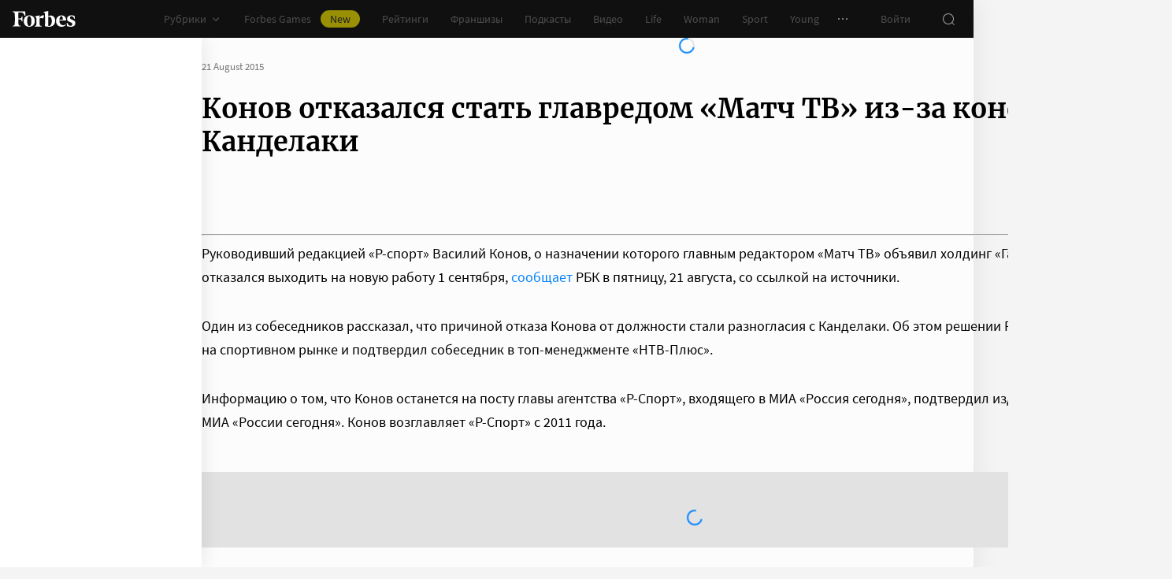

--- FILE ---
content_type: text/css
request_url: https://cdn.forbes.ru/_nuxt/article-rating.B2ok85h_.css
body_size: 4393
content:
.c-dDX{animation:_79fk9 1.25s linear infinite}@keyframes _79fk9{0%{opacity:1}65%{opacity:1}66%{opacity:0}to{opacity:0}}._4TTP8{animation:Gffw5 1.25s linear infinite}@keyframes Gffw5{0%{opacity:0}21%{opacity:0}22%{opacity:1}65%{opacity:1}66%{opacity:0}to{opacity:0}}.gjfYK{animation:H74RX 1.25s linear infinite}@keyframes H74RX{0%{opacity:0}43%{opacity:0}44%{opacity:1}65%{opacity:1}66%{opacity:0}to{opacity:0}}@media screen and (min-width:768px){.Dmzk1{background:#fff;border:1px solid #e2e2e2;border-radius:8px;padding:32px}}@media screen and (min-width:1552px){.Dmzk1{padding:40px 88px 40px 72px}}.Iqyg0{padding:0 8px}@media screen and (min-width:400px){.Iqyg0{padding:0 16px}}@media screen and (min-width:768px){.Iqyg0{padding:0}}.Iqyg0.k2vO5{margin:0 -16px;padding:0}@media screen and (min-width:768px){.Iqyg0.k2vO5{margin:0}}._7P-Ap{background:#181716;border-radius:8px;margin:8px 0;padding:16px 8px 16px 16px}@media screen and (min-width:400px){._7P-Ap{margin:16px 0 8px}}@media screen and (min-width:768px){._7P-Ap{background:transparent;border-radius:0;margin:0;padding:0}}.k2vO5 ._7P-Ap{border-radius:0}.gjJc2{align-items:center;display:flex;justify-content:space-between;padding-bottom:10px}.z-SWW{color:#0082ff;cursor:pointer;font-size:13px;line-height:20px;text-decoration:none;transition:color .2s}.z-SWW:active{-webkit-tap-highlight-color:rgba(0,0,0,0);color:#006ee1}@media(any-hover:hover){.z-SWW:hover{color:#006ee1}}.Iqyg0 ._7P-Ap .zmGuo{padding:0}.Le2O6{color:#fff;font-family:Merriweather,serif;font-size:26px;font-weight:700;line-height:30px;margin:0}@media screen and (min-width:768px){.Le2O6{color:#2d2d2d;font-size:48px;line-height:48px}}.UBoaM{align-items:center;display:flex;gap:20px;margin-top:24px;position:relative}@media screen and (min-width:768px){.UBoaM{margin-bottom:16px;margin-top:40px}}.acjo4{align-self:stretch}.pxw4n{display:flex;flex:1 0 auto;justify-content:flex-end}.Um8S4{height:40px;left:0;position:absolute;top:-4px;width:calc(100% - 40px);z-index:1}@media screen and (min-width:768px){.Um8S4{height:32px;position:static;width:200px}}.EM44Q{align-items:center;display:flex;height:40px;width:100%}@media screen and (min-width:768px){.EM44Q{height:32px}}.d-18q{border:1px solid transparent;border-radius:4px;caret-color:#0082ff;flex:1;font-size:13px;height:100%;line-height:24px;outline:0;padding:8px 16px;width:100%}@media screen and (min-width:768px){.d-18q{border-radius:4px 0 0 4px;padding-bottom:4px;padding-top:4px}.d-18q::-moz-placeholder{color:#767676}.d-18q::placeholder{color:#767676}}.k2vO5 .d-18q{background-color:#f4f4f4;border-color:#f4f4f4;color:#2d2d2d}.k2vO5 .d-18q::-moz-placeholder{color:#767676}.k2vO5 .d-18q::placeholder{color:#767676}@media screen and (min-width:768px){.k2vO5 .d-18q{background-color:#fff;border-color:#e2e2e2 transparent #e2e2e2 #e2e2e2;color:#2d2d2d}}.Iqyg0:not(.k2vO5) .d-18q{background-color:#2d2d2d;border-color:#2d2d2d;color:#fff}.Iqyg0:not(.k2vO5) .d-18q::-moz-placeholder{color:#989898}.Iqyg0:not(.k2vO5) .d-18q::placeholder{color:#989898}@media screen and (min-width:768px){.Iqyg0:not(.k2vO5) .d-18q{background-color:#fff;border-color:#e2e2e2 transparent #e2e2e2 #e2e2e2;color:#2d2d2d}}.hconq{display:none}@media screen and (min-width:768px){.hconq{align-items:center;background-color:#fff;border:1px solid #e2e2e2;border-left:0;border-radius:0 4px 4px 0;color:#767676;display:flex;flex-shrink:0;height:32px;justify-content:center;margin:0;outline:0;padding:0;width:48px}}.aLVUZ{min-height:300px;position:relative;-webkit-user-select:none;-moz-user-select:none;user-select:none}.NMc0J{display:flex;flex-direction:column;height:292px;justify-content:center;left:0;position:absolute;top:0;width:100%}@media screen and (min-width:768px){.NMc0J{height:300px}}.CE-yc{background:#fff;border:1px solid #e2e2e2;border-radius:8px;box-shadow:0 2px 14px #0000000f;font-size:16px;height:292px;line-height:24px;margin:0 0 8px;padding:32px 40px;text-align:center;width:100%}@media screen and (min-width:768px){.CE-yc{font-size:18px;height:300px;line-height:32px;margin:0;padding:32px;width:100%}}.Iqyg0 .o1-yT{margin:16px 0 0;padding:0}@media screen and (min-width:768px){.Iqyg0 .o1-yT{color:#232323;margin-top:26px}}.Iqyg0 .o1-yT [data-type=paragraph] p{font-size:15px;line-height:22px}@media screen and (min-width:768px){.Iqyg0 .o1-yT [data-type=paragraph] p{font-size:18px;line-height:24px}}@media screen and (max-width:400px){.Iqyg0 .o1-yT [data-type=list-slider]{margin-inline:-8px}}.KjyZe{align-items:center;display:flex;justify-content:center}.KjyZe path{color:#e2e2e2;transition:color .3s}.KjyZe.lqvIK path:nth-child(2),.KjyZe.q3PrO path:first-child{color:#2d2d2d}.k0Ws5{display:inline;position:relative}.DQclL{color:#0082ff;text-decoration:none;transition:color .2s}.DQclL:active{-webkit-tap-highlight-color:rgba(0,0,0,0);color:#006ee1}@media(any-hover:hover){.DQclL:hover{color:#006ee1}}.DQclL{cursor:pointer;white-space:nowrap}.jCNP-{display:flex;flex-direction:column}._9nq7J{background-color:#18171680;height:calc(var(--vh, 1vh)*100);top:0;z-index:2}._9nq7J,.yuoiy{left:0;position:fixed;width:100%}.yuoiy{background-color:#181716;border-radius:16px 16px 0 0;bottom:0;color:#fff;display:block;padding:16px;z-index:1000001}@media screen and (min-width:768px){.yuoiy{border-radius:8px;bottom:calc(100% + 3px);left:-16px;position:absolute;width:312px}}.XH2p-{align-items:center;display:flex;margin:0 0 24px}@media screen and (min-width:768px){.XH2p-{margin-bottom:16px}}.Av4yR{border:1px solid #232323;border-radius:100%;flex-shrink:0;height:56px;margin-right:16px;-o-object-fit:cover;object-fit:cover;width:56px}.Av4yR img{height:100%!important}._59uE6{display:block;font-size:20px;font-weight:700;line-height:32px}.gg5ks{color:#989898;font-size:13px;line-height:16px}.ZPz1f{position:absolute;right:8px;top:8px}.LKULj{display:flex;font-size:16px;justify-content:space-between;line-height:24px;margin:0 0 16px}@media screen and (min-width:768px){.LKULj{font-size:14px;margin-bottom:8px}}.ajcn4{color:#989898;font-weight:700;margin-left:16px}._2m8Md{width:100%}._2m8Md,.qIFnq{margin:16px 0 0}.k0Ws5 small{font-size:13px;font-weight:400;line-height:22px}.Jlex-{margin:0;padding:0}.rXExA{min-height:300px;position:relative;-webkit-user-select:none;-moz-user-select:none;user-select:none}.dgvoa{background:#fff;border:1px solid #e2e2e2;border-radius:8px;box-shadow:0 2px 14px #0000000f;font-size:16px;height:292px;line-height:24px;margin:0 0 8px;padding:32px 40px;text-align:center;width:100%}@media screen and (min-width:768px){.dgvoa{font-size:18px;height:300px;line-height:32px;margin:0;padding:32px;width:100%}}._-3ccp{background:#fff;border:1px solid #e2e2e2;border-radius:8px;color:#767676;display:flex;flex-flow:wrap;font-size:13px;gap:8px 16px;line-height:24px;margin:8px 0;padding:8px 16px}@media screen and (min-width:1024px){._-3ccp{flex-wrap:nowrap;gap:12px;justify-content:space-between}.b6EEQ{align-items:center;display:flex;flex-basis:56px;gap:12px;justify-content:flex-start}.b6EEQ:first-child{flex-basis:36px}.b6EEQ:nth-child(2){flex-basis:188px;flex-grow:1}}.OrxVd{align-items:center;display:flex}.OrxVd span{flex:1}.OrxVd svg{margin-left:4px}.OrxVd.j28XQ{cursor:pointer;transition:opacity .3s}.OrxVd.j28XQ:active{-webkit-tap-highlight-color:rgba(0,0,0,0);opacity:.7}@media(any-hover:hover){.OrxVd.j28XQ:hover{opacity:.7}}.XewRM{align-items:center;display:flex;padding:8px 16px}.XewRM:first-of-type{border-top-left-radius:inherit;border-top-right-radius:inherit}.XewRM:last-of-type{border-bottom-left-radius:inherit;border-bottom-right-radius:inherit}@media screen and (min-width:1024px){.XewRM{border:1px solid #e2e2e2;border-radius:8px;margin:8px 0}.XewRM:active{-webkit-tap-highlight-color:rgba(0,0,0,0);box-shadow:0 4px 16px #0000001a}}@media screen and (min-width:1024px)and (any-hover:hover){.XewRM:hover{box-shadow:0 4px 16px #0000001a}}.XewRM{background:#fff;color:#767676;font-size:13px;line-height:16px}._4EJkj{display:flex;flex:0 0 35%;-webkit-hyphens:auto;hyphens:auto;justify-content:flex-end;min-width:0;padding-right:32px;text-align:right}@media screen and (min-width:1024px){._4EJkj{align-items:center;flex-basis:20%;padding-right:16px}}._4EJkj:first-child{flex:1 1 65%;justify-content:flex-start;padding-right:16px;text-align:left}@media screen and (min-width:1024px){._4EJkj:first-child{flex-basis:40%}._4EJkj:last-child{padding-right:0}}._4EJkj{position:relative}._5JWNl ._4EJkj{flex:0 0 25%}._5JWNl ._4EJkj:first-child{flex:0 0 32px;padding-right:0}@media screen and (min-width:1024px){._5JWNl ._4EJkj:first-child{flex:0 0 48px}}._5JWNl ._4EJkj:nth-child(2){flex:1;-webkit-hyphens:none;hyphens:none;justify-content:flex-start;text-align:left}.G29k4{align-items:center;display:flex}.G29k4 span{flex:1}.G29k4 svg{margin-left:4px}.G29k4._1ZZ9z{cursor:pointer;transition:opacity .3s}.G29k4._1ZZ9z:active{-webkit-tap-highlight-color:rgba(0,0,0,0);opacity:.7}@media(any-hover:hover){.G29k4._1ZZ9z:hover{opacity:.7}}.bibts{background-color:#fff;display:grid;grid-template-columns:repeat(5,auto);justify-content:space-between;padding:16px;position:relative;row-gap:12px}@media screen and (min-width:1024px){.bibts{border:1px solid #e2e2e2;border-radius:8px;display:flex;gap:12px;margin:8px 0}.bibts:active{-webkit-tap-highlight-color:rgba(0,0,0,0);box-shadow:0 4px 16px #0000001a}}@media screen and (min-width:1024px)and (any-hover:hover){.bibts:hover{box-shadow:0 4px 16px #0000001a}}.bibts:first-of-type{border-top-left-radius:inherit;border-top-right-radius:inherit}.bibts:last-of-type{border-bottom-left-radius:inherit;border-bottom-right-radius:inherit}.bibts:not(:last-of-type):after{background-color:#e2e2e2;bottom:0;content:"";height:1px;left:16px;position:absolute;width:calc(100% - 32px)}@media screen and (min-width:1024px){.bibts:not(:last-of-type):after{content:unset}}.N43ei{align-items:center;color:#767676;display:flex;font-size:16px;font-weight:700;gap:6px;line-height:20px}.N43ei.MfNNU{justify-content:center}@media screen and (min-width:1024px){.N43ei.MfNNU{justify-content:flex-start}}.N43ei.MfNNU:first-of-type{justify-content:flex-start}.N43ei.MfNNU:last-of-type{justify-content:flex-end}@media screen and (min-width:1024px){.N43ei.MfNNU:last-of-type{justify-content:flex-start}}.N43ei.GXW-r{grid-column:1/1;grid-row:1/1}.N43ei.rRfk8{grid-column:1/-1;grid-row:1/1;padding-left:40px}.N43ei.GXW-r,.N43ei.rRfk8,.N43ei:last-child{color:#232323}@media screen and (min-width:1024px){.N43ei.GXW-r,.N43ei.rRfk8,.N43ei:last-child{grid-column:unset;grid-row:unset;padding:unset}.N43ei{align-items:center;display:flex;flex-basis:56px;gap:12px;justify-content:flex-start}.N43ei:first-child{flex-basis:36px}.N43ei:nth-child(2){flex-basis:188px;flex-grow:1}}._3z7Ic{font-weight:400}@media screen and (min-width:1024px){._3z7Ic{display:none}}.kYMX7{align-items:center;display:flex;gap:16px;justify-content:center}.Ne0Gt{flex-shrink:0;height:24px;width:32px}.Ne0Gt:after{content:none}.Ne0Gt img{-o-object-fit:contain;object-fit:contain}.g--Hq{margin:0;padding:0 16px 32px}@media screen and (min-width:1024px){.g--Hq{background:#232323;border-radius:8px;min-width:250px;padding:24px 16px;text-align:left}}.lhqDv{color:#989898;font-size:14px;font-weight:400;line-height:24px;padding-top:16px}.lhqDv:after{content:":"}.lhqDv:first-of-type{padding-top:0}._7UNAx{border-bottom:1px solid #2d2d2d;color:#fff;font-family:Merriweather,serif;font-size:18px;font-weight:700;line-height:28px;margin:0;padding-bottom:16px}@media screen and (min-width:1024px){._7UNAx{border:0;line-height:22px;padding:0}}.px-h5{font-weight:400;margin-top:24px}.eU-9S{align-items:center;display:flex;padding:8px 16px}.eU-9S:first-of-type{border-top-left-radius:inherit;border-top-right-radius:inherit}.eU-9S:last-of-type{border-bottom-left-radius:inherit;border-bottom-right-radius:inherit}@media screen and (min-width:1024px){.eU-9S{border:1px solid #e2e2e2;border-radius:8px;margin:8px 0}.eU-9S:active{-webkit-tap-highlight-color:rgba(0,0,0,0);box-shadow:0 4px 16px #0000001a}}@media screen and (min-width:1024px)and (any-hover:hover){.eU-9S:hover{box-shadow:0 4px 16px #0000001a}}.eU-9S{align-items:flex-start;background-color:#fff;color:#2d2d2d;flex-direction:column;padding:0;transition:box-shadow .3s}.YZEu4{cursor:default;display:flex;font-size:16px;font-weight:700;line-height:20px;padding:24px 16px 20px;position:relative;width:100%}@media screen and (min-width:1024px){.YZEu4{font-size:18px;line-height:22px;padding-top:16px}.yqz-3 .YZEu4{padding-top:24px}}.qQYYA{display:flex;flex:0 0 35%;-webkit-hyphens:auto;hyphens:auto;justify-content:flex-end;min-width:0;padding-right:32px;text-align:right}@media screen and (min-width:1024px){.qQYYA{align-items:center;flex-basis:20%;padding-right:16px}}.qQYYA:first-child{flex:1 1 65%;justify-content:flex-start;padding-right:16px;text-align:left}@media screen and (min-width:1024px){.qQYYA:first-child{flex-basis:40%}.qQYYA:last-child{padding-right:0}}.LRba7 .qQYYA{flex:0 0 25%}.LRba7 .qQYYA:first-child{flex:0 0 32px;padding-right:0}@media screen and (min-width:1024px){.LRba7 .qQYYA:first-child{flex:0 0 48px}}.LRba7 .qQYYA:nth-child(2){flex:1;-webkit-hyphens:none;hyphens:none;justify-content:flex-start;text-align:left}@media screen and (min-width:1024px){.yqz-3 .qQYYA{align-items:flex-start}}.eU-9S:not(:last-of-type) .YZEu4:after{background-color:#e2e2e2;bottom:0;content:"";height:1px;left:16px;position:absolute;width:calc(100% - 32px)}@media screen and (min-width:1024px){.eU-9S:not(:last-of-type) .YZEu4:after{content:unset}}._8kHkE{color:#232323;font-family:Merriweather,serif;font-size:16px;font-weight:700;line-height:20px;transition:transform .3s,opacity .3s}._8kHkE small{color:#767676;font-family:Source Sans Pro,sans-serif;font-size:14px;font-weight:400;line-height:22px}.qQYYA:first-child ._8kHkE{font-size:18px;line-height:24px}@media screen and (min-width:1024px){.qQYYA:first-child ._8kHkE:after{content:"."}}.sQpLX{color:#232323;font-family:Merriweather,serif;font-size:16px;font-weight:700;line-height:20px;margin-bottom:4px}.sQpLX small{font-size:13px;font-weight:400;line-height:22px}@media screen and (min-width:1024px){.sQpLX small{font-size:14px;line-height:20px}}._6C8cB{color:#767676;font-size:14px;font-weight:400;line-height:18px;margin-bottom:12px;transition:transform .3s,opacity .3s}._6C8cB:first-letter{text-transform:uppercase}@media screen and (min-width:1024px){._6C8cB{font-size:14px;line-height:18px;margin-bottom:0}}.LKNzU{color:#232323;font-family:Merriweather,serif;font-size:20px;font-weight:700;line-height:24px}.LKNzU small{font-family:Source Sans Pro,sans-serif;font-size:14px;line-height:10px}.LKNzU small,._89SNS{color:#767676;font-weight:400}._89SNS{border-top:1px dashed #c3c3c3;font-size:13px;line-height:17px;margin-top:16px;padding-top:16px}._89SNS span{color:#151515;display:block;font-size:14px;line-height:16px;margin-top:4px}.eU-9S .QRCab{color:#767676;display:flex;height:100%;justify-content:center;padding-top:24px;position:absolute;right:0;top:0;width:48px}.rLphF{font-weight:400;position:absolute;right:16px;transition:opacity .3s,visibility .3s;z-index:5}.rLphF:hover~._8kHkE{opacity:0}@media screen and (min-width:1024px){.yqz-3 .rLphF{top:16px}}._9BJ0z{background-color:#f4f4f4}@media screen and (min-width:1024px){.eU-9S.-v-bD:hover .qQYYA:last-of-type ._8kHkE{opacity:0}}.K9sz2{color:#767676;position:absolute;right:16px;top:25px;transform:rotate(-90deg)}a.Xt-7b{color:#2d2d2d;display:flex}a.Xt-7b:active{-webkit-tap-highlight-color:rgba(0,0,0,0);color:#2d2d2d}@media(any-hover:hover){a.Xt-7b:hover{color:#2d2d2d}}@media screen and (min-width:1024px){a.Xt-7b{align-items:center}.yqz-3 a.Xt-7b{align-items:flex-start;width:100%}}.u4kVn{border-radius:50%;flex-shrink:0;height:56px;margin-right:16px;margin-top:-8px;transition:opacity .3s;width:56px}@media screen and (min-width:1024px){.u4kVn{height:48px;margin-top:0;width:48px}.yqz-3 .u4kVn{margin-top:-8px}}.q2Gb5{display:flex;flex-direction:column;min-width:0}@media screen and (min-width:1024px){.yqz-3 .q2Gb5{width:100%}}.R6tch{border-radius:inherit}._5mgLg{-webkit-hyphens:manual;hyphens:manual}.ZA-1r{background:#fff;border:1px solid #e2e2e2;border-bottom:0;border-radius:8px 8px 0 0;color:#2d2d2d;font-family:Merriweather,serif;font-size:20px;font-weight:700;line-height:28px;padding:24px 16px;position:relative}@media screen and (min-width:1024px){.ZA-1r{background:transparent;border:0;border-radius:0;font-size:30px;line-height:38px;margin-bottom:32px;padding:0}}.ZA-1r:first-letter{text-transform:uppercase}.ZA-1r:after{background-color:#e2e2e2;bottom:0;content:"";height:1px;left:16px;position:absolute;width:calc(100% - 32px)}@media screen and (min-width:1024px){.ZA-1r:after{content:unset}}.D8P-l{top:-1px}.D8P-l,.W0Zz1{position:sticky}.W0Zz1{top:96px;transition:box-shadow .2s;z-index:1}@media screen and (min-width:1024px){.W0Zz1{border-radius:8px}}@media screen and (min-width:1236px){.W0Zz1{top:56px}}._3aXcp ._34ly8{box-shadow:0 4px 14px #0000001a}.ZRHYe{border:1px solid #e2e2e2;border-radius:8px}@media screen and (min-width:1024px){.ZRHYe{border:0}}.hwDh4 .ZRHYe{border-top:0;border-top-left-radius:0;border-top-right-radius:0}@media screen and (min-width:1024px){.hwDh4 .ZRHYe{border-radius:8px}}.-AD6X .ZRHYe{border-radius:0;border-width:0}@media screen and (min-width:1024px){.-AD6X .ZRHYe{border-radius:8px;border-width:1px}}.oF3DJ .ZRHYe{border-radius:8px;border-width:1px}.PYEu1{margin:32px 0 24px;text-align:center}.PYEu1>span{color:#f02d37}.ibN0E{align-items:center;display:flex;flex-direction:column;margin-bottom:24px;margin-top:16px;min-height:40px;position:relative}@media screen and (min-width:768px){.ibN0E{flex-direction:row;justify-content:flex-end}}.hwDh4 .ibN0E{margin:0;min-height:8px}@media screen and (min-width:768px){.hwDh4 .ibN0E{min-height:16px}}.-AD6X .ibN0E{margin-left:16px;margin-right:16px}@media screen and (min-width:768px){.-AD6X .ibN0E{margin-left:0;margin-right:0}}.ibN0E .vNjEy{margin-top:24px;order:2;position:relative;width:100%}@media screen and (min-width:768px){.ibN0E .vNjEy{left:50%;margin:0;position:absolute;top:0;transform:translate(-50%);width:auto}}._6Jqp5{background-color:#e2e2e2;border-radius:24px;color:#767676;font-size:14px;line-height:24px;margin:0 auto;padding:8px 16px;text-align:center}._6Jqp5 span{color:#000;font-weight:600}@media screen and (min-width:768px){._6Jqp5{margin:unset}}.tMxUV{align-items:center;display:flex;justify-content:space-between;width:100%}@media screen and (min-width:768px){.tMxUV{justify-content:center;width:unset}}.KWtaM{align-items:center;background-color:#fff;border-radius:50%;box-shadow:0 2px 10px #00000014;color:#767676;cursor:pointer;display:inline-flex;height:40px;justify-content:center;position:absolute;right:0;top:0;transition:background-color .3s,box-shadow .3s,color .3s;width:40px}.KWtaM svg{transform:rotate(180deg)}@media screen and (min-width:768px){.KWtaM{margin-right:16px;order:-1;position:unset}}.KWtaM:active{-webkit-tap-highlight-color:rgba(0,0,0,0);background-color:#e2e2e2;box-shadow:none;color:#181716}@media(any-hover:hover){.KWtaM:hover{background-color:#e2e2e2;box-shadow:none;color:#181716}}.RfjW1{display:block;position:relative}.bzY50:first-child{margin-top:8px}@media screen and (min-width:1024px){.bzY50{padding-top:40px}.bzY50:first-child{border-top:1px solid #e2e2e2;margin-top:0}}.SM1mR{align-items:center;background-color:#fff;border-radius:50%;box-shadow:0 2px 10px #00000014;color:#767676;cursor:pointer;display:inline-flex;height:48px;justify-content:center;left:calc(100% - 48px);margin:8px 0 16px;position:relative;transition:background-color .3s,box-shadow .3s,color .3s;width:48px}.SM1mR svg{transform:scale(1.25) rotate(180deg)}@media screen and (min-width:768px){.SM1mR{height:40px;left:calc(100% - 40px);margin:0;width:40px}}.SM1mR:active{-webkit-tap-highlight-color:rgba(0,0,0,0);background-color:#e2e2e2;box-shadow:none;color:#181716}@media(any-hover:hover){.SM1mR:hover{background-color:#e2e2e2;box-shadow:none;color:#181716}}.fJbzs{align-items:center;display:flex;padding:8px 16px}.fJbzs:first-of-type{border-top-left-radius:inherit;border-top-right-radius:inherit}.fJbzs:last-of-type{border-bottom-left-radius:inherit;border-bottom-right-radius:inherit}@media screen and (min-width:1024px){.fJbzs{border:1px solid #e2e2e2;border-radius:8px;margin:8px 0}.fJbzs:active{-webkit-tap-highlight-color:rgba(0,0,0,0);box-shadow:0 4px 16px #0000001a}}@media screen and (min-width:1024px)and (any-hover:hover){.fJbzs:hover{box-shadow:0 4px 16px #0000001a}}.fJbzs{align-items:flex-start;background-color:#fff;flex-direction:column;padding:0;transition:box-shadow .3s}.Dl1KC,.fJbzs{position:relative}.Dl1KC{cursor:pointer;display:flex;font-size:16px;font-weight:700;line-height:24px;padding:16px;width:100%}.fJbzs small{font-size:13px;font-weight:400;line-height:22px}.fKgr0{display:flex;flex:0 0 35%;-webkit-hyphens:auto;hyphens:auto;justify-content:flex-end;min-width:0;padding-right:32px;text-align:right}@media screen and (min-width:1024px){.fKgr0{align-items:center;flex-basis:20%;padding-right:16px}}.fKgr0:first-child{flex:1 1 65%;justify-content:flex-start;padding-right:16px;text-align:left}@media screen and (min-width:1024px){.fKgr0:first-child{flex-basis:40%}.fKgr0:last-child{padding-right:0}}.fJbzs:not(:last-of-type) .Dl1KC:after{background-color:#e2e2e2;bottom:0;content:"";height:1px;left:16px;position:absolute;width:calc(100% - 32px)}@media screen and (min-width:1024px){.fJbzs:not(:last-of-type) .Dl1KC:after{content:unset}}.fJbzs.yd1pB .Dl1KC:after{content:unset}.Hft5b{-webkit-line-clamp:2;-webkit-box-orient:vertical;display:block;display:-webkit-box;max-height:48px;overflow:hidden}.Hft5b,.Lh4Mg{transition:transform .3s,opacity .3s}.Lh4Mg{color:#767676}.bIZ1y{border-radius:50%;flex-shrink:0;height:56px;margin-right:16px;transition:opacity .3s;width:56px}@media screen and (min-width:1024px){.bIZ1y{height:48px;width:48px}}.gllJr{font-weight:400;position:absolute;right:8px;top:50%;transform:translateY(-50%);transition:opacity .3s,visibility .3s}.gllJr:hover~.Hft5b{opacity:0}@media screen and (min-width:1024px){.gllJr{visibility:hidden}.fJbzs:hover .fKgr0:last-of-type .Hft5b,.gllJr{opacity:0}.fJbzs:hover .gllJr{opacity:1;visibility:visible}}.VUTHk svg{transition:transform .3s}.SSCY3{display:grid;font-size:15px;gap:16px 24px;grid-template-columns:repeat(2,1fr);line-height:22px;padding:16px 0}.SSCY3 span:nth-child(2n){color:#989898;font-weight:700}._3JKg1{color:#0082ff;cursor:pointer;text-decoration:none;transition:color .2s}._3JKg1:active{-webkit-tap-highlight-color:rgba(0,0,0,0);color:#006ee1}@media(any-hover:hover){._3JKg1:hover{color:#006ee1}}._3JKg1{align-items:center;display:inline-flex;font-size:16px;line-height:24px;margin:16px 0}._3JKg1 svg{margin-left:4px;transform:rotate(-90deg)}.nYJzi{align-items:center;display:flex}.cdmnz{min-width:0;padding-right:16px}._7xHJM,.cdmnz{display:flex;flex-direction:column}._7xHJM{width:100%}@media screen and (min-width:1024px){._7xHJM{flex-direction:row}}.z8P9-{bottom:8px;opacity:0;position:absolute;right:8px;transform:rotate(180deg);transition:opacity .3s,visibility .3s;visibility:hidden}.fJbzs.yd1pB{z-index:2}.fJbzs.yd1pB .bIZ1y{opacity:0}.fJbzs.yd1pB .fKgr0 .nYJzi .Hft5b,.fJbzs.yd1pB .fKgr0 .nYJzi .Lh4Mg{transform:translate(-64px)}.fJbzs.yd1pB .VUTHk svg{transform:rotate(180deg)}@media screen and (min-width:1024px){.fJbzs.yd1pB .fKgr0:last-of-type .Hft5b{opacity:1!important}.fJbzs.yd1pB .gllJr{opacity:0;visibility:hidden}.fJbzs.yd1pB .z8P9-{opacity:1;visibility:visible}}.q-RJm{border-radius:4px;display:flex;width:100%}@media screen and (min-width:1024px){.q-RJm{height:152px;width:152px}}.h6TcU{border-bottom:1px solid #e2e2e2;border-top:1px solid #e2e2e2;display:grid;font-size:15px;font-weight:700;gap:16px 24px;grid-template-columns:repeat(2,1fr);line-height:22px;margin-bottom:32px;margin-top:24px;padding:24px 0;text-align:right}.h6TcU span:nth-child(odd){color:#989898;font-weight:400;text-align:left}@media screen and (min-width:1024px){.h6TcU{grid-template-columns:auto 1fr;margin-top:0;padding:32px 0;text-align:left}}.fJbzs ._0waN9{flex:1;padding-left:0}.iVdAB{align-items:flex-start;background-color:#fff;box-shadow:0 2px 14px #0000000f;display:flex;flex-direction:column;padding:16px;width:100%}@media screen and (min-width:1024px){.iVdAB{border-radius:8px;box-shadow:none;flex-direction:row;padding:0 16px 32px}}.mWCvc{flex:1}.WL3uW,.mWCvc{display:flex;flex-direction:column}.WL3uW{width:100%}@media screen and (min-width:1024px){.WL3uW{margin:0 24px 0 48px;top:108px;width:auto}}.-L-Vs{margin-top:16px}


--- FILE ---
content_type: application/javascript; charset=utf-8
request_url: https://cdn.forbes.ru/_nuxt/B9cQXyvX.js
body_size: -8
content:
import{ba as r}from"./D5kW1KSt.js";function t(o={}){return r({statusCode:404,statusMessage:"Not Found",...o})}export{t as s};


--- FILE ---
content_type: application/javascript; charset=utf-8
request_url: https://cdn.forbes.ru/_nuxt/D8nGFUqw.js
body_size: 813
content:
import{L as c,b as _}from"./Edgfi5O0.js";import{m as h,ca as I,ak as g,d as v,c7 as x,a as S,aj as b}from"./D5kW1KSt.js";import{q as k,a0 as y,f as l,J as C,P as L,Y as N,Q as R,W as $,a5 as F,X as M}from"./NCDM2jdN.js";import"./B5nMVLwn.js";import"./D68oadDW.js";import"./DivN7ik6.js";import"./D9UV_9wO.js";import"./Ct-ueTNy.js";import"./BsvWPmdH.js";const A=k({name:"FranchiseSliderSimilar",props:{articleId:{default:-1,type:Number}},setup(a){const u=y(),m=h(),s=l([]),i=l(f()),n=l(!0),r=l(0),o=C(function*(){try{const{headers:e,data:t}=yield m.pub.getPubFranchisesSimilarId(a.articleId,{"list[limit]":String(c),"list[offset]":String(i.value)});if(r.value=e?.get("x-total-count")||0,!t?.length)return;s.value=I(t?.map(d=>({...d,...g.call(v(),t)})))}catch(e){n.value=!1,console.error(e)}}).keepLatest().maxConcurrency(1);function f(e=c){return x(0,e)*c}function p({observer:e}){if(a.articleId===-1){n.value=!1,e?.disconnect();return}o.perform().then(()=>{if(!s.value.length){let t=Math.floor(r.value/c)-1;t=t<1?0:t,i.value=f(t),o.perform().then(()=>{s.value.length||(n.value=!1)})}}).catch(()=>n.value=!1).finally(()=>e?.disconnect())}return{articles:s,css:u,fetchSimilarFranchisesTask:o,handleIntersect:p,shouldRender:n,total:r}}});function O(a,u,m,s,i,n){const r=_,o=b;return a.shouldRender?(R(),L(o,{key:0,class:M(a.css.root),options:{rootMargin:"0px 0px 50%"},onIntersect:a.handleIntersect},{default:$(()=>[F(r,{"button-text":"Перейти в каталог","button-url":"/franchises/catalog",items:a.articles,title:"Похожие франшизы"},null,8,["items"])]),_:1},8,["class","onIntersect"])):N("",!0)}const E=S(A,[["render",O]]);export{E as default};


--- FILE ---
content_type: application/javascript; charset=utf-8
request_url: https://cdn.forbes.ru/_nuxt/B0zqOfV4.js
body_size: 260
content:
import p from"./CtSvWA4x.js";import"./G63DU8_e.js";import"./D5kW1KSt.js";import"./NCDM2jdN.js";import"./_IHOrc6G.js";import"./D9UV_9wO.js";import"./Ct-ueTNy.js";import"./BsvWPmdH.js";import"./B5nMVLwn.js";import"./D68oadDW.js";import"./DivN7ik6.js";import"./Edgfi5O0.js";import"./CJbYXV0M.js";import"./B9t-H6R0.js";import"./Dpis30xX.js";import"./DyaKHqoZ.js";import"./DNg_5ywv.js";import"./K8OKoOpY.js";import"./BcpBHeyq.js";import"./73zZXiG4.js";import"./D8nGFUqw.js";import"./Ti3E5zKO.js";import"./CjvSga4R.js";import"./BHrjPNuo.js";import"./zJ4jnr-T.js";import"./BOTKSgIx.js";import"./BIIdcK6U.js";import"./DmylN_P1.js";import"./04D1vcC5.js";import"./CEkQM7JB.js";import"./Cp8-s96X.js";import"./r6v4fm4U.js";import"./DSplkqyM.js";import"./BaIt3Dgs.js";import"./C_9VbREl.js";import"./eHj6dnfo.js";import"./CXRMZsXW.js";import"./BQnouHbG.js";import"./CnxTVsOP.js";import"./_70fYu70.js";import"./8KO8TqLq.js";import"./CBAJUk8s.js";import"./C0kS1ytB.js";import"./D_ZVK2wm.js";import"./B9cQXyvX.js";export{p as default};


--- FILE ---
content_type: application/javascript; charset=utf-8
request_url: https://cdn.forbes.ru/_nuxt/DivN7ik6.js
body_size: 3750
content:
import{e as X,a as O,b as J,d as K,a8 as _}from"./D5kW1KSt.js";import{q as B,ah as V,ai as I,O as A,a0 as j,f as F,n as Z,x as i,Q as u,ad as T,C as t,a9 as C,V as S,Y as w,aj as ee,X as m,a5 as x,_ as D,$ as E,Z as R,z as L,P as te,ak as W,al as ae,a6 as Q,o as se,l as le,W as q,a1 as U,a2 as Y,a8 as oe,aa as ne,T as re,am as ue,an as ie}from"./NCDM2jdN.js";const ce=["data-error"],de=["href"],me=B({inheritAttrs:!1,__name:"FormCheckbox",props:V({error:{default:"",type:String},label:{default:"",type:String},labelPosition:{default:"right",type:String,validator:e=>["left","right"].includes(e)},size:{default:"small",type:String,validator:e=>["small","big"].includes(e)},theme:{default:"light",type:String,validator:e=>["dark","light"].includes(e)},validators:{default:()=>[],type:Array}},{modelValue:{},modelModifiers:{}}),emits:V(["input"],["update:modelValue"]),setup(e,{emit:$}){const d=$,b=I(e,"modelValue"),s=A(),r=j(),o=F(s.name);function v(l){const{checked:c}=l.target;b.value=c,d("input",c,l)}return Z(()=>{if(!s.name){const l=(Math.random()*1e6).toFixed(0);o.value=`checkbox-${l}`}}),(l,c)=>{const y=X;return u(),i("label",T({class:{[t(r).formCheckbox]:!0,[t(r).isDisabled]:l.$attrs.disabled,[t(r).hasError]:e.error,[t(r)[e.size]]:!0,[t(r)[e.theme]]:!0},"data-error":e.error},{class:l.$attrs.class}),[C(S("input",T({"onUpdate:modelValue":c[0]||(c[0]=n=>b.value=n),class:t(r).input,fieldset:null,type:"checkbox"},l.$attrs,{onInput:v}),null,16),[[ee,b.value]]),S("span",{class:m(t(r).fakeCheckbox)},[x(y,{class:m(t(r).check),name:`check-${e.size}`},null,8,["class","name"])],2),e.label?(u(),i(D,{key:0},[l.$attrs.value?.startsWith("https")?(u(),i("a",{key:0,class:m({[t(r).label]:!0,[t(r)[e.labelPosition]]:!0}),href:l.$attrs.value,rel:"noopener noreferrer",target:"_blank"},E(e.label),11,de)):(u(),i("span",{key:1,class:m({[t(r).label]:!0,[t(r)[e.labelPosition]]:!0})},E(e.label),3))],64)):w("",!0)],16,ce)}}}),fe="iCxjL",he="dr0ec",ve="MjkTF",ye="_69OUy",be="-n5xl",pe="ldChh",$e="-EXpx",ge="OlsxF",ke="xdv57",Se="mfdb0",Ve="_5Svdz",Te="ggiJs",Me={formCheckbox:fe,hasError:he,input:ve,fakeCheckbox:ye,dark:be,light:pe,small:$e,big:ge,check:ke,label:Se,left:Ve,isDisabled:Te},we={$style:Me},Fe=O(me,[["__cssModules",we]]),Qt=Object.freeze(Object.defineProperty({__proto__:null,default:Fe},Symbol.toStringTag,{value:"Module"})),Ee=B({name:"FormError",setup(){return{css:j()}}}),Ce="bhEyk",Oe={formError:Ce};function Be(e,$,d,b,s,r){return u(),i("div",{class:m(e.css.formError)},[R(e.$slots,"default")],2)}const xe={$style:Oe},De=O(Ee,[["render",Be],["__cssModules",xe]]),Ht=Object.freeze(Object.defineProperty({__proto__:null,default:De},Symbol.toStringTag,{value:"Module"})),Ie=["data-error","data-label"],je=["data-maska","type"],Le=["type"],Ae=B({inheritAttrs:!1,__name:"FormInput",props:V({error:{default:"",type:String},icon:{default:"",type:String},label:{default:"",type:String},marginBottom:{default:"16px",type:String},mask:{default:"",type:String},type:{default:"text",type:String},validators:{default:()=>[],type:Array},withTextSecurity:{default:!1,type:Boolean},withValueToggler:{default:!1,type:Boolean}},{modelValue:{},modelModifiers:{}}),emits:V(["input"],["update:modelValue"]),setup(e,{emit:$}){const d=e,b=$,s=I(e,"modelValue"),r=A(),o=j(),v=F(!1),l=F(!d.withValueToggler),c=L(()=>{if(!d.withValueToggler)return d.type;const p=d.type==="password"?"text":d.type;return l.value?p:"password"}),y=L(()=>({class:o.input,fieldset:null,...r}));function n(p){const{value:h}=p.target;s.value=h,b("input",h,p)}return(p,h)=>{const z=J,P=X,N=ae("maska");return u(),i("label",T({class:{[t(o).root]:!0,[t(o).isDisabled]:p.$attrs.disabled,[t(o).hasValue]:s.value,[t(o).hasError]:e.error,[t(o).hasFocus]:t(v),[t(o).withIcon]:e.icon,[t(o).withTextSecurity]:e.withTextSecurity,[t(o).withValueToggler]:e.withValueToggler},"data-error":e.error,"data-label":e.label,style:{"--margin-bottom":e.marginBottom}},{class:p.$attrs.class}),[e.mask?C((u(),i("input",T({key:0},t(y),{"onUpdate:modelValue":h[0]||(h[0]=g=>s.value=g),"data-maska":e.mask,type:t(c),onBlur:h[1]||(h[1]=g=>v.value=!1),onFocus:h[2]||(h[2]=g=>v.value=!0),onInput:n}),null,16,je)),[[W,s.value],[N]]):C((u(),i("input",T({key:1},t(y),{"onUpdate:modelValue":h[3]||(h[3]=g=>s.value=g),type:t(c),onBlur:h[4]||(h[4]=g=>v.value=!1),onFocus:h[5]||(h[5]=g=>v.value=!0),onInput:n}),null,16,Le)),[[W,s.value]]),e.withValueToggler?(u(),te(z,{key:t(l),class:m(t(o).valueToggler),name:t(l)?"eye-open":"eye-close",title:t(l)?`Скрыть ${e.label}`:`Показать ${e.label}`,onClick:h[6]||(h[6]=Q(g=>l.value=!t(l),["stop"]))},null,8,["class","name","title"])):e.icon?(u(),i("div",{key:3,class:m(t(o).icon)},[x(P,{name:e.icon},null,8,["name"])],2)):w("",!0)],16,Ie)}}}),ze="kd0EL",Pe="OBNr3",Ne="uaaXh",Re="ibs7B",Ue="AY-Jy",Xe="_0LDND",Ze="CVz-Y",Ge="bDqS0",We="EE71U",qe="TLbN8",Ye="_0HjXM",Qe={root:ze,hasError:Pe,isDisabled:Ne,hasFocus:Re,hasValue:Ue,input:Xe,withTextSecurity:Ze,withIcon:Ge,withValueToggler:We,valueToggler:qe,icon:Ye},He={$style:Qe},Je=O(Ae,[["__cssModules",He]]),Jt=Object.freeze(Object.defineProperty({__proto__:null,default:Je},Symbol.toStringTag,{value:"Module"})),Ke=["data-error","data-label"],_e=["id","checked","name","type","value"],et=["for"],tt=B({inheritAttrs:!1,__name:"FormSelect",props:V({error:{default:"",type:String},label:{default:"",type:String},marginBottom:{default:"16px",type:String},options:{required:!0,type:Array},validators:{default:()=>[],type:Array},multiple:{default:!1,type:Boolean}},{modelValue:{},modelModifiers:{}}),emits:V(["input"],["update:modelValue"]),setup(e,{emit:$}){const d=e,b=$,s=I(e,"modelValue"),r=A(),o=_(),l=K().$viewport,c=F(),y=F(r.name),n=F(!1),p=L(()=>d.options?.length>8),h=L(()=>{if(!d.options)return[];if(d.multiple)return d.options.filter(k=>s.value.includes(k.value));const a=d.options.find(k=>s.value===k.value);return a?[a]:[]});function z(){n.value=!1,o.unlock()}function P(a){const k=a.target,{value:M=""}=k;if(d.multiple&&Array.isArray(s.value)){if(s.value.includes(M)){const f=s.value.indexOf(M);s.value.splice(f,1)}else s.value.push(M);for(const f of d.options||[])f.checked=s.value.includes(f.value)}else{for(const f of d.options||[])f.checked=f.value===M;s.value=M}n.value=!1,o.unlock(),b("input",M,a)}function N(a){for(const k of d.options||[])k.checked=!1;s.value="",n.value=!1,o.unlock(),b("input","",a)}function g(){n.value=!n.value,l.isLessThan("tablet")&&n.value&&o.lock()}function G(a){if(!n.value||l.isLessThan("md"))return;const k=a.target;c.value?.contains(k)||(n.value=!1)}return se(()=>{n.value=!1,o.unlock(),window.removeEventListener("click",G)}),Z(()=>{if(window.addEventListener("click",G),!r.name){const a=(Math.random()*1e6).toFixed(0);y.value=`select-${a}`}le(l.breakpoint,o.unlock)}),(a,k)=>{const M=X;return u(),i("div",T({ref_key:"rootEl",ref:c,class:{[a.$style.root]:!0,[a.$style.hasError]:e.error,[a.$style.hasValue]:e.multiple?s.value.length:s.value,[a.$style.isDisabled]:a.$attrs.disabled,[a.$style.isOpened]:t(n),[a.$style.isScrollable]:t(p)},style:{"--margin-bottom":e.marginBottom}},{class:a.$attrs.class}),[a.$viewport.isLessThan("tablet")&&t(n)?(u(),i("div",{key:0,class:m(a.$style.blackout),onClick:z},null,2)):w("",!0),S("div",{class:m({[a.$style.select]:!0,[a.$style.multiple]:e.multiple}),"data-error":e.error,"data-label":e.label,onClick:g},[x(oe,{name:"fade"},{default:q(()=>[(u(!0),i(D,null,U(t(h),(f,H)=>(u(),i(D,{key:f.value},[f.label?(u(),i("span",{key:0,class:m(a.$style.value)},[Y(E(`${f.label}${H!==t(h).length-1?",":""}`)+" ",1),R(a.$slots,"default")],2)):w("",!0)],64))),128))]),_:3}),x(M,{name:"chevron"})],10,Ke),x(re,{name:"fade"},{default:q(()=>[t(n)?(u(),i("div",{key:0,class:m(a.$style.tooltip)},[a.$viewport.isLessThan("tablet")?(u(),i("div",{key:0,class:m(a.$style.header)},[e.label?(u(),i("div",{key:0,class:m(a.$style.label)},E(e.label),3)):w("",!0),C(S("button",{class:m(a.$style.reset),type:"reset",onClick:Q(N,["prevent"])}," Сбросить ",2),[[ne,s.value]])],2)):w("",!0),S("ul",{class:m(a.$style.options)},[(u(!0),i(D,null,U(e.options,f=>(u(),i("li",{key:`${t(y)}-${f.value}-${f.checked}`,class:m({[a.$style.option]:!0,[a.$style.isChecked]:f.checked})},[S("input",{id:`${t(y)}-${f.value}`,checked:f.checked,class:m(a.$style.radio),name:t(y),type:e.multiple?"checkbox":"radio",value:f.value,onInput:P},null,42,_e),S("label",{class:m(a.$style.radioLabel),for:`${t(y)}-${f.value}`},[Y(E(f.label)+" ",1),R(a.$slots,f.value)],10,et)],2))),128))],2)],2)):w("",!0)]),_:3})],16)}}}),at="W6NX-",st="WCu4S",lt="P4eco",ot="wE-L4",nt="_78eHp",rt="STf0d",ut="Ik97s",it="v0jFs",ct="VQFRZ",dt="VZtjf",mt="gEx-b",ft="X4n-K",ht="mBhJ2",vt="LPFPm",yt="fTYhx",bt="DCHgj",pt="V5-WY",$t={root:at,hasError:st,blackout:lt,select:ot,hasValue:nt,isOpened:rt,value:ut,multiple:it,tooltip:ct,isScrollable:dt,header:mt,label:ft,reset:ht,options:vt,option:yt,radio:bt,radioLabel:pt},gt={$style:$t},kt=O(tt,[["__cssModules",gt]]),Kt=Object.freeze(Object.defineProperty({__proto__:null,default:kt},Symbol.toStringTag,{value:"Module"})),St=["data-error","data-label"],Vt=["rows"],Tt=B({inheritAttrs:!1,__name:"FormTextarea",props:V({error:{default:"",type:String},label:{default:"",type:String},marginBottom:{default:"16px",type:String},validators:{default:()=>[],type:Array}},{modelValue:{},modelModifiers:{}}),emits:V(["input"],["update:modelValue"]),setup(e,{emit:$}){const d=$,b=I(e,"modelValue"),s=j(),r=F(!1);function o(v){const{value:l}=v.target;b.value=l,d("input",l,v)}return(v,l)=>(u(),i("label",T({class:{[t(s).root]:!0,[t(s).isDisabled]:v.$attrs.disabled,[t(s).hasValue]:b.value,[t(s).hasError]:e.error,[t(s).hasFocus]:t(r)},"data-error":e.error,"data-label":e.label,style:{"--margin-bottom":e.marginBottom}},{class:v.$attrs.class}),[C(S("textarea",T({...v.$attrs,class:null},{"onUpdate:modelValue":l[0]||(l[0]=c=>b.value=c),class:t(s).textarea,fieldset:null,rows:v.$attrs.rows||3,onBlur:l[1]||(l[1]=c=>r.value=!1),onFocus:l[2]||(l[2]=c=>r.value=!0),onInput:o}),null,16,Vt),[[ue,b.value]])],16,St))}}),Mt="oZFQv",wt="T20jz",Ft="XqZW2",Et="_78OhL",Ct="QlhOU",Ot="U2fLg",Bt={root:Mt,isDisabled:wt,hasFocus:Ft,hasValue:Et,textarea:Ct,hasError:Ot},xt={$style:Bt},Dt=O(Tt,[["__cssModules",xt]]),_t=Object.freeze(Object.defineProperty({__proto__:null,default:Dt},Symbol.toStringTag,{value:"Module"})),It=["data-error"],jt=["checked","disabled","name","value"],Lt=B({inheritAttrs:!1,__name:"FormRadioGroup",props:V({error:{default:"",type:String},label:{default:"",type:String},options:{required:!0,type:Array},validators:{default:()=>[],type:Array}},{modelValue:{},modelModifiers:{}}),emits:V(["input"],["update:modelValue"]),setup(e,{emit:$}){const d=e,b=$,s=I(e,"modelValue"),r=A(),o=j(),v=F(r.name);function l(c){const{value:y}=c.target;for(const n of d.options||[])n.checked=n.value===y;s.value=y,b("input",y,c)}return Z(()=>{if(!r.name){const c=(Math.random()*1e6).toFixed(0);v.value=`radio-group-${c}`}}),(c,y)=>(u(),i("div",T({class:{[t(o).formRadioGroup]:!0,[t(o).isDisabled]:c.$attrs.disabled,[t(o).hasError]:e.error},"data-error":e.error},{class:c.$attrs.class}),[(u(!0),i(D,null,U(e.options,n=>(u(),i("label",{key:n.value,class:m({[t(o).radio]:!0,[t(o).isChecked]:n.checked})},[C(S("input",{"onUpdate:modelValue":y[0]||(y[0]=p=>s.value=p),checked:n.checked,class:m(t(o).input),disabled:n.disabled,name:t(v),type:"radio",value:n.value,onInput:l},null,42,jt),[[ie,s.value]]),n.label?(u(),i("span",{key:0,class:m(t(o).label)},E(n.label),3)):w("",!0),S("span",{class:m(t(o).fakeRadio)},null,2)],2))),128))],16,It))}}),At="UWUVg",zt="CSRgi",Pt="qNlzO",Nt="vZVD9",Rt="Zex6S",Ut="I2pUZ",Xt="ePXuN",Zt={formRadioGroup:At,hasError:zt,radio:Pt,isChecked:Nt,input:Rt,fakeRadio:Ut,isDisabled:Xt},Gt={$style:Zt},Wt=O(Lt,[["__cssModules",Gt]]),ea=Object.freeze(Object.defineProperty({__proto__:null,default:Wt},Symbol.toStringTag,{value:"Module"}));export{Qt as F,Fe as _,Je as a,De as b,kt as c,Dt as d,Ht as e,Jt as f,Kt as g,_t as h,ea as i};


--- FILE ---
content_type: application/javascript; charset=utf-8
request_url: https://cdn.forbes.ru/_nuxt/BQnouHbG.js
body_size: 765
content:
import{h as E,a as S,q as k}from"./D5kW1KSt.js";import{q as C,a0 as y,f as b,r as m,z as g,l as T,n as V,x as f,Q as w,a5 as v,V as $,W as N,Y as R,X as h,T as M}from"./NCDM2jdN.js";import{S as l}from"./BOTKSgIx.js";const x="a",A=C({name:"Sparrow",emits:["complete"],setup(a,{emit:p}){const u=y(),s=b(),c=m({}),t=m({...E}),i={script_key:"d242f1a255d1bbb7e3a31d8b1f2fc901",settings:{w:16608,sid:10859}},o=g(()=>i);function d(){if(t.isLoaded=!0,window._svk_n_widgets=window._svk_n_widgets||[],window._svk_n_widgets.push({...o.value}),!window._SVKNative_embed)return _("There is no '_SVKNative_embed' in window");window._SVKNative_embed.initWidgets(),t.isRendered=!0,t.isCompleted=!0,p("complete",{error:c,state:t})}function _(e="",r=""){t.withError=!0,c.message=e,console.error("[Sparrow]",e,r)}return T(()=>o.value,()=>{const e=s.value?.firstChild;if(!e)return;const r=document.createElement("script");r.dataset.key=o.value.script_key,s.value?.replaceChild(r,e),d()}),V(()=>{const e=document.createElement("script");if(e.setAttribute("data-key",o.value.script_key),s.value?.appendChild(e),document.head.querySelector(`script[src="${l}"]`))d();else{const n=document.createElement("script");n.async=!0,n.src=l,n.onerror=()=>_(`Error in script "${l}"`),n.onload=()=>d(),document.head.append(n)}}),{TYPE:x,bannerEl:s,config:o,css:u,error:c,state:t}}}),q="nnpYP",B="_4H-Ro",K={root:q,loader:B},P={ref:"bannerEl"};function Y(a,p,u,s,c,t){const i=k;return w(),f("div",{class:h(a.css.root),"data-sparrow":""},[v(M,{name:"fade"},{default:N(()=>[a.state.isRendered?R("",!0):(w(),f("div",{key:0,class:h(a.css.loader)},[v(i,{theme:"light"})],2))]),_:1}),$("div",P,null,512)],2)}const z={$style:K},W=S(A,[["render",Y],["__cssModules",z]]);export{W as default};


--- FILE ---
content_type: application/javascript; charset=utf-8
request_url: https://cdn.forbes.ru/_nuxt/CBAJUk8s.js
body_size: 1178
content:
const __vite__mapDeps=(i,m=__vite__mapDeps,d=(m.f||(m.f=["./D5kW1KSt.js","./NCDM2jdN.js","./base-ui.CqFaxvIA.css","./Dka5u8KQ.js","./D68oadDW.js","./waterfall.D3276tE0.css","./AdfoxInformer.CdE9wx8Y.css","./CXRMZsXW.js","./BQnouHbG.js","./BOTKSgIx.js","./Sparrow.Cam5Y9RJ.css","./BIIdcK6U.js","./Infox.Buu-DAff.css","./CnxTVsOP.js","./04D1vcC5.js","./Smi2.CZxqLXyE.css","./CEkQM7JB.js","./RotatingBanner.C6y9imYU.css"])))=>i.map(i=>d[i]);
import{A as t,_ as i}from"./D5kW1KSt.js";import{p as g}from"./C0kS1ytB.js";import{N as r,aJ as c}from"./NCDM2jdN.js";const m=[{options:{withoutImage:!0},size:{height:0,width:1},type:"background-mobile"},{options:{withSmallTitle:!0},size:{height:0,width:1},type:"article-mobile"},{options:{withSmallTitle:!0},size:{height:0,width:1},type:"article-mobile"},{options:{withSmallTitle:!0},size:{height:0,width:1},type:"article-mobile"},{options:{withSmallTitle:!0},size:{height:0,width:1},type:"article-mobile"},{options:{theme:"dark",slug:"interesting-today"},size:{height:0,width:1},type:"slider-mobile"}],n=[{size:{height:1,width:2},type:"background"},{size:{height:1,width:1},type:"article"},{size:{height:1,width:1},type:"article"},{size:{height:1,width:1},type:"article"},{size:{height:1,width:1},type:"article"},{options:{itemWidth:"276px",itemGap:"32px",slug:"interesting-today"},size:{height:0,width:3},type:"slider"},{size:{height:1,width:1},type:"article"},{size:{height:1,width:1},type:"article"},{size:{height:1,width:1},type:"article"},{size:{height:1,width:1},type:"article"},{size:{height:1,width:1},type:"article"},{size:{height:1,width:1},type:"article"}],y=[{size:{height:1,width:2},type:"background"},{size:{height:1,width:1},type:"article"},{size:{height:1,width:1},type:"article"},{options:{withImage:!1},size:{height:1,width:1},type:"article"},{options:{withImage:!1},size:{height:1,width:1},type:"article"},{options:{itemWidth:"276px",itemGap:"32px",slug:"interesting-today"},size:{height:0,width:2},type:"slider"},{size:{height:1,width:1},type:"article"},{size:{height:1,width:1},type:"article"},{options:{withImage:!1},size:{height:1,width:1},type:"article"},{options:{withImage:!1},size:{height:1,width:1},type:"article"},{options:{withImage:!1},size:{height:1,width:1},type:"article"},{options:{withImage:!1},size:{height:1,width:1},type:"article"}],u=[m,y,n,n],w=[{size:{height:0,width:1},type:"background-mobile"},{size:{height:0,width:1},type:"list-mobile"},{options:{theme:"dark",slug:"interesting-today"},size:{height:0,width:1},type:"slider-mobile"},{size:{height:0,width:1},type:"list-mobile"}],a=[{size:{height:1,width:2},type:"background"},{options:{withImage:!0},size:{height:1,width:1},type:"article"},{size:{height:1,width:1},type:"article"},{size:{height:1,width:1},type:"article"},{size:{height:1,width:1},type:"article"},{options:{itemWidth:"276px",itemGap:"32px",slug:"interesting-today"},size:{height:0,width:3},type:"slider"},{options:{withImage:!0},size:{height:1,width:1},type:"article"},{options:{withImage:!0},size:{height:1,width:1},type:"article"},{options:{withImage:!0},size:{height:1,width:1},type:"article"},{size:{height:1,width:1},type:"article"},{size:{height:1,width:1},type:"article"},{size:{height:1,width:1},type:"article"}],_=[{size:{height:1,width:2},type:"background"},{size:{height:1,width:1},type:"article"},{size:{height:1,width:1},type:"article"},{options:{withImage:!0},size:{height:1,width:1},type:"article"},{options:{withImage:!0},size:{height:1,width:1},type:"article"},{options:{itemWidth:"276px",itemGap:"32px",slug:"interesting-today"},size:{height:0,width:2},type:"slider"},{size:{height:1,width:1},type:"article"},{size:{height:1,width:1},type:"article"},{options:{withImage:!0},size:{height:1,width:1},type:"article"},{options:{withImage:!0},size:{height:1,width:1},type:"article"},{size:{height:1,width:1},type:"article"},{size:{height:1,width:1},type:"article"}],z=[w,_,a,a],T={club:{rubricTitle:"Forbes Сlub",descriptionTail:"– Forbes Club",sections:[{id:0,name:"Forbes Club",url:"club"},{id:1,name:"Анонсы",url:"club/events"}]},"forbes-heroes":{rubricTitle:"Герои Forbes",descriptionTail:"– Герои Forbes",sections:[{id:0,name:"Герои Forbes",url:"forbes-heroes"},{id:1,name:"Мероприятия",url:"forbes-heroes/events"}]}};function S(e){return{rubric:{[`${e}-partner`]:{"slider:rubric-partner":!0,"slider-mobile:rubric-partner":!0},[`${e}-news`]:{"slider:interesting-today":!0,"slider-mobile:interesting-today":!0}},rubricCompanyNews:{"interesting-today":{"slider:interesting-today":!0,"slider-mobile:interesting-today":!0}},tag:{"interesting-today":{"slider:interesting-today":!0,"slider-mobile:interesting-today":!0}},tagEducation:{"forbes-ontology-main":{"slider:interesting-today":!0,"slider-mobile:interesting-today":!0}},rubricEducation:{"rubric-partner":{"slider:rubric-partner":!1,"slider-mobile:rubric-partner":!1},"interesting-today":{"slider:interesting-today":!1,"slider-mobile:interesting-today":!1}}}}const A={rubric:g,rubricCompanyNews:u,tag:z},x={"/forbeslife":"forbeslife","/forbes-woman":"forbes-woman","/young":"young"},O=b([{component:r(()=>i(()=>import("./D5kW1KSt.js").then(e=>e.cs),__vite__mapDeps([0,1,2]),import.meta.url)),config:t["300x600_1"],containerHeight:900,height:600,isSticky:!0,name:"300x600_1"},{component:r(()=>i(()=>import("./Dka5u8KQ.js"),__vite__mapDeps([3,4,0,1,2,5,6]),import.meta.url)),config:t.informer_1,containerHeight:224,height:200,name:"informer_1"},{component:r(()=>i(()=>import("./Dka5u8KQ.js"),__vite__mapDeps([3,4,0,1,2,5,6]),import.meta.url)),config:t.informer_2,containerHeight:224,height:200,name:"informer_2"},{component:r(()=>i(()=>import("./Dka5u8KQ.js"),__vite__mapDeps([3,4,0,1,2,5,6]),import.meta.url)),config:t.informer_3,containerHeight:224,height:200,name:"informer_3"},{component:r(()=>i(()=>import("./Dka5u8KQ.js"),__vite__mapDeps([3,4,0,1,2,5,6]),import.meta.url)),config:t.informer_4,containerHeight:224,height:200,name:"informer_4"},{component:r(()=>i(()=>import("./D5kW1KSt.js").then(e=>e.cs),__vite__mapDeps([0,1,2]),import.meta.url)),config:t["300x600_2"],containerHeight:900,height:600,isSticky:!0,name:"300x600_2"},{component:r(()=>i(()=>import("./CXRMZsXW.js"),__vite__mapDeps([7,0,1,2,8,9,10,11,12,13,14,15,16,17]),import.meta.url)),config:t["300x600_3"],containerHeight:900,height:600,isSticky:!0,name:"300x600_3"}]);function b(e,o=()=>!1){const p=[...e];return JSON.parse(JSON.stringify(e)).map((h,l)=>{const s=p.find(({name:d})=>d===h.name);return h.id=l.toString(),s?.component&&(h.component=c(s.component)),o&&o(h),h})}export{O as A,T as E,S as I,A as P,x as S};


--- FILE ---
content_type: application/javascript; charset=utf-8
request_url: https://cdn.forbes.ru/_nuxt/Cp8-s96X.js
body_size: 1048
content:
import{d as T,c5 as M,a as y,aj as k,aa as $,q as x}from"./D5kW1KSt.js";import A from"./r6v4fm4U.js";import{q as b,a0 as R,f as w,a9 as C,aa as E,x as p,Q as _,a5 as s,W as v,X as h,a8 as N}from"./NCDM2jdN.js";import"./Ct-ueTNy.js";import"./BsvWPmdH.js";import"./B5nMVLwn.js";import"./D68oadDW.js";import"./DivN7ik6.js";import"./Edgfi5O0.js";import"./D9UV_9wO.js";const D={mobile:"80vw",mobileMedium:"80vw",mobileWide:"300px"},O=b({name:"RecommendationArticles",props:{parentIndex:{default:0,type:Number}},setup(e){const f=R(),g=T(),r=`utm_source=forbes&utm_campaign=recommendation_system_new_${e.parentIndex+1}`,i=M(),c=i?.getArticlesTask,n=i?.isRunningArticlesTask,l=g.$yandexMetrika,o=w(!0),t=w([]);async function m({observer:a}){if(t.value.length||n.value)return a?.disconnect();try{const d=await c?.perform();t.value=d.map(u=>(u.url_alias+=u.url_alias?.includes("?")?`&${r}`:`?${r}`,u)),o.value=!!t.value.length}catch(d){o.value=!1,console.error(d)}finally{a?.disconnect()}}function I({observer:a}){return l.reachGoal("recommend"),a?.disconnect()}return{css:f,RECOMMENDATION_ITEM_WIDTH:D,shouldRender:o,articles:t,getArticlesTask:c,isRunningArticlesTask:n,handleIntersect:m,sendMetrik:I}}}),W="n3GDT",B="T3ZYg",G={root:W,loader:B},L={key:"content"},S={key:"loader"};function j(e,f,g,r,i,c){const n=k,l=A,o=$,t=x;return C((_(),p("div",{class:h(e.css.root)},[s(n,{options:{rootMargin:"0px 0px 50%"},onIntersect:e.handleIntersect},null,8,["onIntersect"]),s(N,{name:"fade",tag:"div"},{default:v(()=>[e.isRunningArticlesTask?(_(),p("div",S,[s(t,{class:h(e.css.loader)},null,8,["class"])])):(_(),p("div",L,[s(o,{"buttons-align":"start","buttons-justify":"end",class:h(e.css.slider),"edge-gap":"16px","item-gap":e.$viewport.isLessThan("tablet")?"8px":"16px","item-width":e.RECOMMENDATION_ITEM_WIDTH,items:e.articles,title:"Вам может быть интересно","with-dots":!1,"with-items-shadows":e.$viewport.isLessThan("tablet")},{default:v(({item:m})=>[s(l,{data:m,options:{withImage:!0},size:{height:1,width:1},style:{margin:0}},null,8,["data"])]),_:1},8,["class","item-gap","item-width","items","with-items-shadows"]),s(n,{onIntersect:e.sendMetrik},null,8,["onIntersect"])]))]),_:1})],2)),[[E,e.shouldRender]])}const q={$style:G},P=y(O,[["render",j],["__cssModules",q]]);export{P as default};


--- FILE ---
content_type: application/javascript; charset=utf-8
request_url: https://cdn.forbes.ru/_nuxt/CJbYXV0M.js
body_size: 4232
content:
import{c8 as Fe,m as Le,c5 as Se,g as De,v as Ve,d as Ce,u as Pe,Z as He,al as K,r as Me,aj as Oe,aD as ze,c6 as Ue,a as _e}from"./D5kW1KSt.js";import{b as Ne,c as We,d as Ye,_ as je,e as Ge,f as Xe,g as qe,h as Qe,i as Je}from"./Ct-ueTNy.js";import Ke from"./B9t-H6R0.js";import{_ as Ze,a as et,g as tt}from"./Edgfi5O0.js";import nt from"./Dpis30xX.js";import it from"./DyaKHqoZ.js";import at from"./BcpBHeyq.js";import ot from"./73zZXiG4.js";import lt from"./Ti3E5zKO.js";import rt from"./BHrjPNuo.js";import st from"./Cp8-s96X.js";import ct from"./DSplkqyM.js";import dt from"./BaIt3Dgs.js";import{n as oe,f as g,af as mt,E as ut,q as yt,aI as O,z as $,r as Z,J as ft,ao as ht,l as ee,o as gt,y as vt,x as u,Q as i,P as r,Y as o,a5 as c,V as T,C as a,X as y,W as A,_ as k,ad as z,a2 as pt,a9 as te,aa as ne,T as ie}from"./NCDM2jdN.js";import{C as bt}from"./C_9VbREl.js";import"./BsvWPmdH.js";import"./B5nMVLwn.js";import"./D68oadDW.js";import"./DivN7ik6.js";import"./D9UV_9wO.js";import"./DNg_5ywv.js";import"./K8OKoOpY.js";import"./D8nGFUqw.js";import"./CjvSga4R.js";import"./zJ4jnr-T.js";import"./BOTKSgIx.js";import"./BIIdcK6U.js";import"./DmylN_P1.js";import"./04D1vcC5.js";import"./CEkQM7JB.js";import"./r6v4fm4U.js";const le=g(0),F=g(0),ae=mt(10,()=>{le.value=window.scrollY});function wt(){return oe(()=>{F.value||window.addEventListener("scroll",ae,{passive:!0}),F.value++}),ut(()=>{F.value--,F.value||window.removeEventListener("scroll",ae)}),{scrollY:le}}function kt(e){return Fe[e.breakpoint.value]}const xt={CDN_URL:"https://cdn.forbes.ru",HOST_URL:"https://www.forbes.ru"},$t=["content","itemid"],At={key:1},Et=["innerHTML"],Bt=yt({__name:"TheArticle",props:{article:{required:!0,type:Object},index:{default:0,type:Number},isFolded:{type:Boolean},schemaDisabled:{default:!1,type:Boolean},paywall:{default:null,type:Object},readingIndex:{default:-1,type:Number}},emits:["loadMore","unfold","updateReading"],setup(e){const s=e,E=Pe(),re=Le(),se=Se(),ce=De(),{scrollY:U}=wt(),p=Ve(),L=xt,de=Ce().$adfoxLoader,B=O("contentElement"),x=O("rootElement"),_=O("footerElement"),I=g([]),S=g({entered:!1,currently:!1,finished:!1}),D=g(U.value),V=["story","photogallery","news","rating"].includes(s.article.type||""),C=g(0),b=g(0),N=s.article.tags?.some(t=>t.url==="tegi/disklejmerbankrotstvo")||!1,P=$(()=>!!s.article?.rating),me=$(()=>s.article?.sections&&s.article?.sections?.[0]?.url?.split("/")[0]||"other"),W=$(()=>{const{hide_image:t,withVideo:n}=s.article;return P.value||n||t||E.isEnabled&&!E.modes.images.isEnabled}),w=$(()=>`${L.HOST_URL}/${s.article.url_alias}`),Y=g(0),ue={type:"ad",data:{bannerName:"articlePartner",config:He.articlePartner}},d=Z({anchorArea:[0,0],anchorObserver:null,animationFrameId:0,areVisible:!1,items:[{copy:{withText:p.breakpoint.value==="desktopWide"}},{share:{url:s.article.erid?`${w.value}?erid=${s.article.erid}`:w.value,vkImage:K({article:s.article,env:L,isVk:!0})}},{bookmark:{article:s.article.url_alias,tooltip:!0}},{speech:{tooltip:!0}},{a11y:{tooltip:{gap:"18px",position:"bottom"}}}],theme:$(()=>E.isEnabled?"a11y":"light")}),ye=Z({actions:[{speech:{tooltip:!0}},{share:{tooltipJustify:"end",tooltipPosition:"top",url:s.article.erid?`${w.value}?erid=${s.article.erid}`:w.value,vkImage:K({article:s.article,env:L,isVk:!0}),withCopyLink:!0}},{bookmark:{article:s.article.url_alias,tooltip:!0}}],size:"small",theme:"dark"}),j=ft(function*(){try{const{data:t}=yield re.pub.getPubListById("partners");if(!t)return;I.value=t.articles.map(n=>n.data)||[]}catch(t){console.error(t)}}),G=ht(60,()=>{cancelAnimationFrame(d.animationFrameId),d.animationFrameId=requestAnimationFrame(()=>{const[t,n]=d.anchorArea,l=window.scrollY;d.areVisible=l>=t&&l<=n,p.isLessThan("tablet")&&d.areVisible&&(d.areVisible=Y.value>l),Y.value=l})});function fe(){j.isRunning||I.value.length||j.perform()}ee(()=>U.value,t=>{t>D.value&&(D.value=t)});function he(){if(!V||!x.value)return 0;const{height:t,top:n}=x.value.getBoundingClientRect(),l=n+window.scrollY,f=window.innerHeight,v=(D.value+f-l)/t*100,M=Math.min(100,Math.max(0,v)).toFixed(0);return Number(M)}function H(t,n=1){if(S.value[t]||!x.value.getBoundingClientRect().height)return;S.value[t]=!0;const l=new Date().getTime(),f=C.value?Math.abs(l-C.value):(C.value=l,1),h=s.article.id;se?.sendView({id:h,duration:f,scrollDepth:n})}function X(){const n=p.breakpoint==="desktopWide"?92:0,l=B.value?.clientWidth-n,f=x.value.clientHeight-_.value.clientHeight,h=(f-f*.1)*.12,R=Math.sqrt(h*l/(tt()*.55));return Math.round(R)}return gt(()=>{const t=he();t>1&&!S.value.finished&&H("currently",t),window.removeEventListener("scroll",G),d.anchorObserver?.disconnect()}),oe(async()=>{B.value&&(d.anchorObserver=new ResizeObserver(([t])=>{const n=t.target,{bottom:l,top:f}=n.getBoundingClientRect(),h=window.scrollY-kt(p);d.anchorArea=[f+h,l+h]}),d.anchorObserver.observe(B.value),window.addEventListener("scroll",G),N&&(b.value=X()),ee(p.breakpoint,()=>{const t=d.items.findIndex(l=>l.copy),n=d.items[t];n.copy.withText=p.breakpoint.value==="desktopWide",N&&(b.value=X())}))}),vt("article",s.article),(t,n)=>{const l=Oe,f=Ne,h=We,R=Ke,v=Ze,M=nt,ge=it,q=at,ve=Me,pe=Ge,be=Xe,Q=qe,we=ot,ke=Ye,xe=Qe,$e=Je,Ae=lt,Ee=rt,Be=et,Ie=st,Re=ct,J=je,Te=dt;return i(),u("div",z({ref_key:"rootElement",ref:x,class:{[t.$style.article]:!0,[t.$style.isRating]:a(P),[t.$style.isFranchise]:e.article.isFranchise,[t.$style.withoutSidebar]:e.article.isPage||("isFooterUrl"in t?t.isFooterUrl:a(Ue))(a(ce).path)}},e.schemaDisabled?"":{itemscope:"",itemtype:"https://schema.org/NewsArticle"}),[a(V)?(i(),r(l,{key:0,options:{rootMargin:"0px 0px -320px 0px"},onIntersect:n[0]||(n[0]=m=>H("entered"))})):o("",!0),e.schemaDisabled?o("",!0):(i(),u("meta",{key:1,content:a(w),itemid:a(w),itemprop:"mainEntityOfPage",itemscope:"",itemType:"https://schema.org/WebPage"},null,8,$t)),c(f,{article:e.article,"schema-disabled":e.schemaDisabled},null,8,["article","schema-disabled"]),T("div",{ref_key:"contentElement",ref:B,class:y(t.$style.content)},[!a(W)&&e.article.photo_present?(i(),u("div",{key:0,class:y(t.$style.image)},[c(h,{article:e.article,"article-index":e.index,"schema-disabled":e.schemaDisabled},null,8,["article","article-index","schema-disabled"])],2)):o("",!0),a(W)||!e.article.photo_present?(i(),u("hr",At)):o("",!0),e.article.isFranchise?(i(),r(R,{key:2,article:e.article,"schema-disabled":e.schemaDisabled},null,8,["article","schema-disabled"])):o("",!0),e.article.isEvent?(i(),r(M,{key:3,article:e.article,class:y(t.$style.eventArticle),"schema-disabled":e.schemaDisabled},{default:A(()=>[c(v,{article:e.article,class:y(t.$style.eventArticleBoxes),"disclaimer-size":a(b),paywall:e.paywall,"reading-index":e.readingIndex,onUpdateReading:n[1]||(n[1]=m=>t.$emit("updateReading",m))},null,8,["article","class","disclaimer-size","paywall","reading-index"])]),_:1},8,["article","class","schema-disabled"])):(i(),u(k,{key:4},[e.article.subtitle?(i(),u("strong",z({key:0,class:t.$style.lead},e.schemaDisabled?"":{itemprop:"articleBody"},{innerHTML:e.article.subtitle}),null,16,Et)):o("",!0),e.paywall?(i(),u(k,{key:1},[c(v,{article:e.article,"disclaimer-size":a(b),paywall:e.paywall,"reading-index":e.readingIndex,onUpdateReading:n[2]||(n[2]=m=>t.$emit("updateReading",m))},null,8,["article","disclaimer-size","paywall","reading-index"]),T("div",{class:y(t.$style.paywall)},[c(ge,{paywall:e.paywall},null,8,["paywall"]),c(q)],2)],64)):e.isFolded?(i(),u(k,{key:2},[c(v,{article:e.article,"disclaimer-size":a(b),"is-folded":e.isFolded,"reading-index":e.readingIndex,"schema-disabled":e.schemaDisabled,onUpdateReading:n[3]||(n[3]=m=>t.$emit("updateReading",m))},null,8,["article","disclaimer-size","is-folded","reading-index","schema-disabled"]),T("div",{class:y(t.$style.unfold)},[c(ve,{class:y(t.$style.unfoldButton),size:a(E).isEnabled?"large":"big",theme:"yellow",onClick:n[4]||(n[4]=m=>t.$emit("unfold"))},{default:A(()=>[...n[9]||(n[9]=[pt(" Читать полностью ",-1)])]),_:1},8,["class","size"])],2)],64)):(i(),u(k,{key:3},[c(v,{article:e.article,"disclaimer-size":a(b),"reading-index":e.readingIndex,onUpdateReading:n[5]||(n[5]=m=>t.$emit("updateReading",m))},null,8,["article","disclaimer-size","reading-index"]),e.article.isGallery?(i(),r(pe,{key:0,gallery:e.article},null,8,["gallery"])):o("",!0),e.article.video?(i(),r(be,{key:1,"youtube-id":e.article.video},null,8,["youtube-id"])):o("",!0),e.article.body_after?(i(),r(v,{key:2,"api-field":"body_after",article:e.article},null,8,["article"])):o("",!0)],64))],64))],2),c(l,{options:{rootMargin:"0px 0px 50%"},onIntersect:n[6]||(n[6]=m=>t.$emit("loadMore",m))}),!("shouldDisableArticleAd"in t?t.shouldDisableArticleAd:a(ze))(e.article)&&!e.paywall&&!e.isFolded&&!a(P)?(i(),u("footer",{key:2,ref_key:"footerElement",ref:_,class:y(t.$style.footer)},[t.$viewport.isLessThan("tablet")&&e.article.tags?(i(),r(Q,{key:0,article:e.article},null,8,["article"])):o("",!0),e.article.isFranchise?(i(),r(we,{key:1,"article-id":e.article.id},null,8,["article-id"])):o("",!0),e.article.isFranchise||e.article.isEvent?o("",!0):(i(),r(xe,{key:2,items:a(I)||[]},{default:A(({item:m})=>[c(ke,{item:m},null,8,["item"])]),_:1},8,["items"])),a(I).length?o("",!0):(i(),r(l,{key:3,onIntersect:fe})),e.article.authors?(i(),r($e,{key:4,article:e.article},null,8,["article"])):o("",!0),!t.$viewport.isLessThan("tablet")&&e.article.tags?(i(),r(Q,{key:5,article:e.article},null,8,["article"])):o("",!0),t.$viewport.isLessThan("desktop")?(i(),u(k,{key:6},[(a(de)||{}).error?(i(),r(Ae,{key:0,class:y(t.$style.reccomendation),type:"sport"},null,8,["class"])):(i(),u(k,{key:1},[c(Ee),e.article.isEvent?o("",!0):(i(),r(Be,{key:0,box:ue,class:y(t.$style.adfoxPartner)},null,8,["class"]))],64))],64)):o("",!0),e.article.isFranchise||e.article.isEvent?o("",!0):(i(),r(q,{key:7,"rubric-type":a(me)},null,8,["rubric-type"])),e.index===0||e.index===1?(i(),r(Ie,{key:8,"parent-index":e.index},null,8,["parent-index"])):o("",!0)],2)):o("",!0),e.article.isEvent&&e.article.url_alias.startsWith("club")?(i(),r(Re,{key:3,class:y(t.$style.promo),data:a(bt)},null,8,["class","data"])):o("",!0),t.$viewport.isGreaterThan("mobileWide")?(i(),u("div",{key:4,class:y(t.$style.stickyContainer)},[c(ie,{name:"fade"},{default:A(()=>[te(T("div",{class:y(t.$style.actions)},[c(J,{actions:a(d).items,theme:a(d).theme},null,8,["actions","theme"])],2),[[ne,a(d).areVisible]])]),_:1})],2)):o("",!0),c(ie,{name:"fade"},{default:A(()=>[e.isFolded?o("",!0):te((i(),u("div",{key:0,class:y(t.$style.floating)},[c(Te,{path:`/articles/${e.article.id}`},null,8,["path"]),t.$viewport.isLessThan("tablet")?(i(),r(J,z({key:0,class:t.$style.floatingActions},a(ye)),null,16,["class"])):o("",!0)],2)),[[ne,a(d).areVisible]])]),_:1}),a(V)?(i(),r(l,{key:5,onIntersect:n[7]||(n[7]=m=>H("finished",100))})):o("",!0),c(l,{onIntersect:n[8]||(n[8]=m=>t.$emit("loadMore",m))})],16)}}}),It="bwWh8",Rt="_8K57H",Tt="ThXjS",Ft="Lu6Yj",Lt="kxD1d",St="hQiMl",Dt="l0QsE",Vt="_3SVf5",Ct="nLFCc",Pt="_0JLNV",Ht="_25w2e",Mt="_6X6B8",Ot="acIwg",zt="dBAvy",Ut="_6o-j9",_t="hmQpO",Nt="T6iXw",Wt="YOxto",Yt="z9pez",jt={article:It,withoutSidebar:Rt,isFranchise:Tt,image:Ft,lead:Lt,stickyContainer:St,adfoxPartner:Dt,actions:Vt,footer:Ct,paywall:Pt,promo:Ht,content:Mt,unfold:Ot,isRating:zt,floating:Ut,floatingActions:_t,reccomendation:Nt,eventArticle:Wt,eventArticleBoxes:Yt},Gt={$style:jt},Bn=_e(Bt,[["__cssModules",Gt]]);export{Bn as default};


--- FILE ---
content_type: application/javascript; charset=utf-8
request_url: https://cdn.forbes.ru/_nuxt/CbMXzbVH.js
body_size: 38436
content:
const __vite__mapDeps=(i,m=__vite__mapDeps,d=(m.f||(m.f=["./DdugwV6i.js","./D5kW1KSt.js","./NCDM2jdN.js","./base-ui.CqFaxvIA.css","./DemYms3A.js","./_IHOrc6G.js","./PageHeaderAdfox.DiA2aGCH.css","./BE9AXcx5.js","./SocialLinks.B5EKITbH.css","./Bb1O8WeV.js","./CardArchive.DsKHXe3h.css","./CnOdcVA4.js","./Grid.B4InKC2I.css","./D68oadDW.js","./waterfall.D3276tE0.css","./_70fYu70.js","./Page.D-kxLw73.css","./C0kS1ytB.js","./CBAJUk8s.js","./D_ZVK2wm.js","./B9cQXyvX.js","./index.BosxYrxr.css","./Cszza2cE.js","./CTOmEIZ2.js","./ij7fWL-k.js","./PodcastPartner.D-hpLkRZ.css","./Edgfi5O0.js","./B5nMVLwn.js","./DivN7ik6.js","./form.WfJQsTnN.css","./layout.CK8TjKPQ.css","./D9UV_9wO.js","./Ct-ueTNy.js","./BsvWPmdH.js","./franchise-label.CJnEelfw.css","./article.CljOSRvg.css","./article-rating.B2ok85h_.css","./article-boxes.DIWTSyun.css","./_episode_.C9Z2M9iE.css","./Dcg3aCFg.js","./CN5qgTUK.js","./_BdQI16X.js","./ProfilePersonChartMobile.u5thGIuR.css","./DA7gneHU.js","./ProfilePersonMobile.CWgjrTyM.css","./BAS7MIKM.js","./B5nlhqXa.js","./ProfilePersonChart.DM6ICsTO.css","./ProfilePerson.B94PlEtB.css","./BaIt3Dgs.js","./BaULgf3M.js","./MwBKbI6B.js","./1WTAdanX.js","./LabelCard.DTjJVNvY.css","./ProfileClubFaceCard.B5GtI8sN.css","./D7FmJFOU.js","./ProfileCard.Cj7fzhDL.css","./DSplkqyM.js","./PromoCTA.bMkllVvv.css","./C_9VbREl.js","./ProfileAuthor.Cbci2qVx.css","./_id_.C2oevYDm.css","./CtSvWA4x.js","./G63DU8_e.js","./A11yBar.BBi2le6M.css","./CJbYXV0M.js","./B9t-H6R0.js","./FranchiseInfoCard.T13V03Wr.css","./Dpis30xX.js","./ClubEventArticleCard.lICT-0pt.css","./DyaKHqoZ.js","./DNg_5ywv.js","./PricingPlan.Bfmb26k2.css","./K8OKoOpY.js","./LinkBlock.BhhaQlhU.css","./ThePaywall.C5PGlH7H.css","./BcpBHeyq.js","./FeedSubscription.Bvh13OeS.css","./73zZXiG4.js","./D8nGFUqw.js","./FranchiseFooter.CA4NqmLU.css","./Ti3E5zKO.js","./CjvSga4R.js","./RecommendationBannerMobile.DCQmV0Cr.css","./BHrjPNuo.js","./zJ4jnr-T.js","./BOTKSgIx.js","./SparrowMobile.D21a_xkH.css","./BIIdcK6U.js","./Infox.Buu-DAff.css","./DmylN_P1.js","./04D1vcC5.js","./Smi2Mobile.JWevhOTR.css","./CEkQM7JB.js","./RotatingBannerMobile.BVrUigQi.css","./Cp8-s96X.js","./r6v4fm4U.js","./CardArticle.CSGQq2r-.css","./RecommendationArticles.DTJW7CtD.css","./TheArticle.C7BQer_6.css","./eHj6dnfo.js","./RecommendationBanner.BENEyJOE.css","./CXRMZsXW.js","./BQnouHbG.js","./Sparrow.Cam5Y9RJ.css","./CnxTVsOP.js","./Smi2.CZxqLXyE.css","./RotatingBanner.C6y9imYU.css","./8KO8TqLq.js","./NewsList.DzjQgp1U.css","./_...B94lbJPM.css","./CPd-a1x6.js","./new.CWyRwinw.css","./Cq-T0yhk.js","./club.DdpgDKie.css","./CXEe_63B.js","./DFyAiPLr.js","./AboutBusinessMetrics.SgWli5DN.css","./CkMmOoEI.js","./CardEvent.Dkk0VrGn.css","./about.BlYK-hnR.css","./D8rzk118.js","./faces.COGPAjRA.css","./lXiw9XkT.js","./0ee8TK9k.js","./index.HI85zaGZ.css","./DHEZKsS8.js","./events.DduHgV6R.css","./xCrP0lwI.js","./BkU8aqvl.js","./oBu-xFv1.js","./BrandVoiceAbout.C6-lMl6A.css","./ClubPartnerMobileCard.DGNrSIXJ.css","./CKPZgc9o.js","./BrandVoiceCard.DC_MCrdg.css","./partners.D46g-HU1.css","./BJ6DX7XB.js","./DVrM1PFp.js","./BUppJXkQ.js","./index.BtCQcQpV.css","./cHgf63mm.js","./oauth.D0jYWeSd.css","./x1kVWOJ4.js","./Bv68ikKo.js","./DH5ABTXG.js","./DatePicker.DSjys6gr.css","./AdvancedSearch.xt1THIfi.css","./DddmSACB.js","./DNx_fTZw.js","./SearchLoader.CVI6TtiV.css","./BTsZ9YEv.js","./SearchResultsItem.9SjkNPQL.css","./DDKgr1pQ.js","./Pagination.BzajyOWR.css","./AdvancedSearchResults.BWHageYy.css","./y9vs6wHM.js","./Du77YBjt.js","./AccountAvatar.l3bNa-7c.css","./account.DVkvrb1F.css","./sx7JzzJN.js","./D8435MQT.js","./Dx4T6Yii.js","./profile.BhSCnIdf.css","./Z-mz38vL.js","./Ca5k_b4q.js","./TaNw2Sda.js","./ProgressRing.BhnDRxI4.css","./FavoriteItem.BpAzJljK.css","./favorites.BFm0a6Ou.css","./CoQ1YwLo.js","./CRGnAf5Z.js","./Baak52VE.js","./PrizesCard.rw8cY-7h.css","./aAW-s2Pz.js","./PrizesHistory.Cc9ufOow.css","./Prizes.TkSEdWAj.css","./BOaET5tz.js","./SubscribeCard.CYWI2cxL.css","./CECj2wyt.js","./SubscriptionsInfo.Ct1fvGMV.css","./subscription.01HRIglx.css","./C7uDzRsj.js","./B-lIKpjN.js","./sign.B0BZHrL-.css","./notifications.CVT3JlDU.css","./DWdw9QQv.js","./Ccc6Jsm0.js","./CBefeq7D.js","./ArchiveSearch.z7jlGS_Z.css","./BKSnpyih.js","./CsvJtfPd.js","./ArchiveSearchResults.WNDduh4o.css","./B1EXvEhq.js","./index.BegcqFQK.css","./-Dgr_w4k.js","./3ahqApuZ.js","./E2xUc0Zz.js","./UserPlan.Cx9Wp2Mp.css","./cciuqQYa.js","./CygFETaY.js","./PricingFeatures.MBuYUVyK.css","./PricingSlider.BFFkTuXm.css","./pricing.C-1Bdok1.css","./BZevBu7t.js","./Bu8JAgPl.js","./special.BBJoagX8.css","./BB6GpgSZ.js","./B6_Rwyp3.js","./franchises.LTCEXIFW.css","./Dfpl3hsE.js","./BoPtRwYj.js","./FranchiseDetails.B8Mq07cK.css","./DkV2ENaj.js","./about.CJrHokG1.css","./Ds6hbwPl.js","./index.Bu9JRDBE.css","./C9EsNzB8.js","./DEJHdR4D.js","./form-franchise.B-tsWELI.css","./offer.ybieiDfs.css","./DjQpO40a.js","./BbE01eaV.js","./FranchiseFilters.BY5gcioV.css","./catalog.Ct7IGPkY.css","./X6HmPeRB.js","./BcWp9DJX.js","./methodology.BshwkcBv.css","./CV3PkR4M.js","./DRkAgSyC.js","./index.C2gUHw3k.css","./BWuK6DLz.js","./fEjOI0cV.js","./index.BqLzgrbM.css","./Cr0nj-wW.js","./CY1D4Any.js","./YSefxdKy.js","./_id_.Cq0aH_w8.css","./CEXzBpNX.js","./Cmc0Voe2.js","./index.o3lDJOgk.css","./BNnwLmde.js","./C91fCTto.js","./forbes-heroes.Dtz-qZXh.css","./DL-owmxX.js","./DTmMcRxH.js","./index.DdvygSfZ.css","./C62msd4f.js","./events.BtphuvVc.css","./BjaW6p6R.js","./heroes.C9zwCbCQ.css","./Ctskg25m.js","./BvFtoA1h.js","./articles.CWaRCDjc.css","./BJMuDdGl.js","./index.BzV6x1Be.css","./DFcNgnEG.js","./SUduxZgR.js","./ScannerSearch.BSh2z5G5.css","./CW87Pp1x.js","./ScannerResults.B0NgPfBX.css","./index.BDPbTrwo.css","./B-przMo7.js","./Ivs0Z4Uj.js","./ScannerInfo.qb-zUI5X.css","./BBEMWKzk.js","./index.UTFrIW89.css","./BLpwsMqA.js","./C0HrWlpR.js","./Bkv58r_7.js","./Headline.C5Rc0WVd.css","./DToyYyjJ.js","./LIfgOTDf.js","./PodcastItemHeader.CmVfmV4f.css","./CbPQTt-Q.js","./PodcastItem.Bu-o1Hv7.css","./PodcastCard.O6IrK84k.css","./index.CVhUJHB1.css","./Con_ioo_.js","./index.BgO4q8LM.css","./IFGy0GUn.js","./D3t110UH.js","./FiltersMobile.Bk8QsDcU.css","./DZNYOnZW.js","./Filters.CyxkB1px.css","./XvaaFqaG.js","./BNgN9lLh.js","./index.DLFQPASR.css","./B0zqOfV4.js","./YKiflavE.js","./_...xdluX5NB.css","./CjsCgZIb.js","./B00MyKBG.js","./C7G6Iyh9.js","./application.DIs9-EGu.css","./EscG3S9A.js","./C-dxFmVz.js","./B1tK2yVF.js","./BrandVoiceMobile.BpJEaUSe.css","./BeZImqJF.js","./BrandVoice.B13IB5g7.css","./index.LybgwvwH.css","./BYEpCdC6.js","./rTHQRowJ.js","./PodcastHeader.9gkaL0d9.css","./index.DHdzOUVh.css","./G4X9WSYi.js","./CMJfqnZt.js","./index.Dbb_gMmY.css","./DvYAMKpl.js","./aDK_Kssc.js","./about.DOvyHQQ_.css","./CV8sRXFD.js","./DuhA9zeL.js","./_year_.C3Ail-zT.css","./RF71MvoD.js","./methodology.Dvu-2UEX.css","./C0PsGeWl.js","./participation.DNd58mbN.css","./C-nkXKXx.js","./B66NnMxJ.js","./rating-best-employers.DHpEJwew.css"])))=>i.map(i=>d[i]);
import{u as le,f as ot,s as We,r as qe,p as W,aq as To,ar as Ro,as as So,at as Mo,au as Do,S as ht,av as $o,aw as _t,ax as Po,N as Qe,t as Oo,z as X,b as Lo,K as Re,J as xo,q as ne,y as Ye,i as ze,l as Xt,o as Io,B as Fe,ay as ut,az as Co,_ as ct,aA as Qt,C as F,ad as Bo,g as No,m as Vo,x as _e,Q as J,a5 as re,W as Ue,a0 as eo,a9 as gt,V as rt,X as ue,aa as bt,$ as Pe,Y as vt,a2 as Ho,aB as Yo,P as ke,U as zo,aC as Fo,aD as Uo}from"./NCDM2jdN.js";import{aI as jo,aJ as nt,aK as Go,aL as Wo,aM as qo,aN as to,aO as Y,aP as ge,aQ as be,d as K,aR as Ko,aS as yt,aT as Zo,aU as wt,aV as Jo,aW as Xo,aX as Qo,aY as er,aZ as tr,a_ as or,a$ as rr,b0 as nr,_ as h,b1 as Se,B as oo,t as je,b2 as Me,b3 as ro,b4 as no,b5 as lt,b6 as kt,b7 as se,b8 as ao,b9 as io,ba as fe,bb as so,bc as At,bd as ar,g as he,y as de,be as Et,bf as we,bg as uo,bh as Tt,bi as ir,bj as sr,bk as ur,bl as cr,bm as lr,bn as dr,bo as mr,bp as pr,bq as dt,br as mt,ai as fr,bs as co,bt as hr,bu as _r,P as ve,bv as lo,bw as Rt,bx as gr,by as mo,bz as br,bA as vr,a as po,e as yr,l as wr,r as kr,X as Ar,H as Er,bB as Tr,bC as Rr,bD as Sr,bE as Mr,bF as Dr}from"./D5kW1KSt.js";(function(){const t=document.createElement("link").relList;if(t&&t.supports&&t.supports("modulepreload"))return;for(const n of document.querySelectorAll('link[rel="modulepreload"]'))r(n);new MutationObserver(n=>{for(const i of n)if(i.type==="childList")for(const u of i.addedNodes)u.tagName==="LINK"&&u.rel==="modulepreload"&&r(u)}).observe(document,{childList:!0,subtree:!0});function o(n){const i={};return n.integrity&&(i.integrity=n.integrity),n.referrerPolicy&&(i.referrerPolicy=n.referrerPolicy),n.crossOrigin==="use-credentials"?i.credentials="include":n.crossOrigin==="anonymous"?i.credentials="omit":i.credentials="same-origin",i}function r(n){if(n.ep)return;n.ep=!0;const i=o(n);fetch(n.href,i)}})();class $r extends Error{constructor(t,o){super(t,o),this.name="FetchError",o?.cause&&!this.cause&&(this.cause=o.cause)}}function Pr(e){const t=e.error?.message||e.error?.toString()||"",o=e.request?.method||e.options?.method||"GET",r=e.request?.url||String(e.request)||"/",n=`[${o}] ${JSON.stringify(r)}`,i=e.response?`${e.response.status} ${e.response.statusText}`:"<no response>",u=`${n}: ${i}${t?` ${t}`:""}`,s=new $r(u,e.error?{cause:e.error}:void 0);for(const f of["request","options","response"])Object.defineProperty(s,f,{get(){return e[f]}});for(const[f,_]of[["data","_data"],["status","status"],["statusCode","status"],["statusText","statusText"],["statusMessage","statusText"]])Object.defineProperty(s,f,{get(){return e.response&&e.response[_]}});return s}const Or=new Set(Object.freeze(["PATCH","POST","PUT","DELETE"]));function St(e="GET"){return Or.has(e.toUpperCase())}function Lr(e){if(e===void 0)return!1;const t=typeof e;return t==="string"||t==="number"||t==="boolean"||t===null?!0:t!=="object"?!1:Array.isArray(e)?!0:e.buffer||e instanceof FormData||e instanceof URLSearchParams?!1:e.constructor&&e.constructor.name==="Object"||typeof e.toJSON=="function"}const xr=new Set(["image/svg","application/xml","application/xhtml","application/html"]),Ir=/^application\/(?:[\w!#$%&*.^`~-]*\+)?json(;.+)?$/i;function Cr(e=""){if(!e)return"json";const t=e.split(";").shift()||"";return Ir.test(t)?"json":t==="text/event-stream"?"stream":xr.has(t)||t.startsWith("text/")?"text":"blob"}function Br(e,t,o,r){const n=Nr(t?.headers??e?.headers,o?.headers,r);let i;return(o?.query||o?.params||t?.params||t?.query)&&(i={...o?.params,...o?.query,...t?.params,...t?.query}),{...o,...t,query:i,params:i,headers:n}}function Nr(e,t,o){if(!t)return new o(e);const r=new o(t);if(e)for(const[n,i]of Symbol.iterator in e||Array.isArray(e)?e:new o(e))r.set(n,i);return r}async function Oe(e,t){if(t)if(Array.isArray(t))for(const o of t)await o(e);else await t(e)}const Vr=new Set([408,409,425,429,500,502,503,504]),Hr=new Set([101,204,205,304]);function fo(e={}){const{fetch:t=globalThis.fetch,Headers:o=globalThis.Headers,AbortController:r=globalThis.AbortController}=e;async function n(s){const f=s.error&&s.error.name==="AbortError"&&!s.options.timeout||!1;if(s.options.retry!==!1&&!f){let a;typeof s.options.retry=="number"?a=s.options.retry:a=St(s.options.method)?0:1;const T=s.response&&s.response.status||500;if(a>0&&(Array.isArray(s.options.retryStatusCodes)?s.options.retryStatusCodes.includes(T):Vr.has(T))){const p=typeof s.options.retryDelay=="function"?s.options.retryDelay(s):s.options.retryDelay||0;return p>0&&await new Promise(d=>setTimeout(d,p)),i(s.request,{...s.options,retry:a-1})}}const _=Pr(s);throw Error.captureStackTrace&&Error.captureStackTrace(_,i),_}const i=async function(f,_={}){const a={request:f,options:Br(f,_,e.defaults,o),response:void 0,error:void 0};if(a.options.method&&(a.options.method=a.options.method.toUpperCase()),a.options.onRequest&&(await Oe(a,a.options.onRequest),a.options.headers instanceof o||(a.options.headers=new o(a.options.headers||{}))),typeof a.request=="string"&&(a.options.baseURL&&(a.request=jo(a.request,a.options.baseURL)),a.options.query&&(a.request=Go(a.request,a.options.query),delete a.options.query),"query"in a.options&&delete a.options.query,"params"in a.options&&delete a.options.params),a.options.body&&St(a.options.method))if(Lr(a.options.body)){const d=a.options.headers.get("content-type");typeof a.options.body!="string"&&(a.options.body=d==="application/x-www-form-urlencoded"?new URLSearchParams(a.options.body).toString():JSON.stringify(a.options.body)),d||a.options.headers.set("content-type","application/json"),a.options.headers.has("accept")||a.options.headers.set("accept","application/json")}else("pipeTo"in a.options.body&&typeof a.options.body.pipeTo=="function"||typeof a.options.body.pipe=="function")&&("duplex"in a.options||(a.options.duplex="half"));let T;if(!a.options.signal&&a.options.timeout){const d=new r;T=setTimeout(()=>{const l=new Error("[TimeoutError]: The operation was aborted due to timeout");l.name="TimeoutError",l.code=23,d.abort(l)},a.options.timeout),a.options.signal=d.signal}try{a.response=await t(a.request,a.options)}catch(d){return a.error=d,a.options.onRequestError&&await Oe(a,a.options.onRequestError),await n(a)}finally{T&&clearTimeout(T)}if((a.response.body||a.response._bodyInit)&&!Hr.has(a.response.status)&&a.options.method!=="HEAD"){const d=(a.options.parseResponse?"json":a.options.responseType)||Cr(a.response.headers.get("content-type")||"");switch(d){case"json":{const l=await a.response.text(),g=a.options.parseResponse||nt;a.response._data=g(l);break}case"stream":{a.response._data=a.response.body||a.response._bodyInit;break}default:a.response._data=await a.response[d]()}}return a.options.onResponse&&await Oe(a,a.options.onResponse),!a.options.ignoreResponseError&&a.response.status>=400&&a.response.status<600?(a.options.onResponseError&&await Oe(a,a.options.onResponseError),await n(a)):a.response},u=async function(f,_){return(await i(f,_))._data};return u.raw=i,u.native=(...s)=>t(...s),u.create=(s={},f={})=>fo({...e,...f,defaults:{...e.defaults,...f.defaults,...s}}),u}const Ge=(function(){if(typeof globalThis<"u")return globalThis;if(typeof self<"u")return self;if(typeof window<"u")return window;if(typeof global<"u")return global;throw new Error("unable to locate global object")})(),Yr=Ge.fetch?(...e)=>Ge.fetch(...e):()=>Promise.reject(new Error("[ofetch] global.fetch is not supported!")),zr=Ge.Headers,Fr=Ge.AbortController,Ur=fo({fetch:Yr,Headers:zr,AbortController:Fr}),jr=Ur;globalThis.$fetch||(globalThis.$fetch=jr.create({baseURL:Wo()}));"global"in globalThis||(globalThis.global=globalThis);const Gr=qo(()=>{to("skipHydrate",e=>{})}),ho=[["NuxtError",e=>ge(e)],["EmptyShallowRef",e=>le(e==="_"?void 0:e==="0n"?BigInt(0):nt(e))],["EmptyRef",e=>ot(e==="_"?void 0:e==="0n"?BigInt(0):nt(e))],["ShallowRef",e=>le(e)],["ShallowReactive",e=>We(e)],["Ref",e=>ot(e)],["Reactive",e=>qe(e)]];ho.push(["Island",({key:e,params:t,result:o})=>{const r=K();return r.isHydrating||(r.payload.data[e]||=$fetch(`/__nuxt_island/${e}.json`,{responseType:"json",...t?{params:t}:{}}).then(n=>(r.payload.data[e]=n,n))),{html:"",...o}}]);const Wr=Y({name:"nuxt:revive-payload:client",order:-30,async setup(e){let t,o;for(const[r,n]of ho)to(r,n);Object.assign(e.payload,([t,o]=be(()=>e.runWithContext(Ko)),t=await t,o(),t)),window.__NUXT__=e.payload}});async function pt(e,t={}){const o=t.document||e.resolvedOptions.document;if(!o||!e.dirty)return;const r={shouldRender:!0,tags:[]};if(await e.hooks.callHook("dom:beforeRender",r),!!r.shouldRender)return e._domUpdatePromise||(e._domUpdatePromise=new Promise(async n=>{const i=new Map,u=new Promise(d=>{e.resolveTags().then(l=>{d(l.map(g=>{const c=i.get(g._d)||0,m={tag:g,id:(c?`${g._d}:${c}`:g._d)||yt(g),shouldRender:!0};return g._d&&Zo(g._d)&&i.set(g._d,c+1),m}))})});let s=e._dom;if(!s){s={title:o.title,elMap:new Map().set("htmlAttrs",o.documentElement).set("bodyAttrs",o.body)};for(const d of["body","head"]){const l=o[d]?.children;for(const g of l){const c=g.tagName.toLowerCase();if(!wt.has(c))continue;const m=Jo({tag:c,props:{}},{innerHTML:g.innerHTML,...g.getAttributeNames().reduce((v,y)=>(v[y]=g.getAttribute(y),v),{})||{}});if(m.key=g.getAttribute("data-hid")||void 0,m._d=Xo(m)||yt(m),s.elMap.has(m._d)){let v=1,y=m._d;for(;s.elMap.has(y);)y=`${m._d}:${v++}`;s.elMap.set(y,g)}else s.elMap.set(m._d,g)}}}s.pendingSideEffects={...s.sideEffects},s.sideEffects={};function f(d,l,g){const c=`${d}:${l}`;s.sideEffects[c]=g,delete s.pendingSideEffects[c]}function _({id:d,$el:l,tag:g}){const c=g.tag.endsWith("Attrs");s.elMap.set(d,l),c||(g.textContent&&g.textContent!==l.textContent&&(l.textContent=g.textContent),g.innerHTML&&g.innerHTML!==l.innerHTML&&(l.innerHTML=g.innerHTML),f(d,"el",()=>{l?.remove(),s.elMap.delete(d)}));for(const m in g.props){if(!Object.prototype.hasOwnProperty.call(g.props,m))continue;const v=g.props[m];if(m.startsWith("on")&&typeof v=="function"){const S=l?.dataset;if(S&&S[`${m}fired`]){const R=m.slice(0,-5);v.call(l,new Event(R.substring(2)))}l.getAttribute(`data-${m}`)!==""&&((g.tag==="bodyAttrs"?o.defaultView:l).addEventListener(m.substring(2),v.bind(l)),l.setAttribute(`data-${m}`,""));continue}const y=`attr:${m}`;if(m==="class"){if(!v)continue;for(const S of v)c&&f(d,`${y}:${S}`,()=>l.classList.remove(S)),!l.classList.contains(S)&&l.classList.add(S)}else if(m==="style"){if(!v)continue;for(const[S,R]of v)f(d,`${y}:${S}`,()=>{l.style.removeProperty(S)}),l.style.setProperty(S,R)}else v!==!1&&v!==null&&(l.getAttribute(m)!==v&&l.setAttribute(m,v===!0?"":String(v)),c&&f(d,y,()=>l.removeAttribute(m)))}}const a=[],T={bodyClose:void 0,bodyOpen:void 0,head:void 0},p=await u;for(const d of p){const{tag:l,shouldRender:g,id:c}=d;if(g){if(l.tag==="title"){o.title=l.textContent,f("title","",()=>o.title=s.title);continue}d.$el=d.$el||s.elMap.get(c),d.$el?_(d):wt.has(l.tag)&&a.push(d)}}for(const d of a){const l=d.tag.tagPosition||"head";d.$el=o.createElement(d.tag.tag),_(d),T[l]=T[l]||o.createDocumentFragment(),T[l].appendChild(d.$el)}for(const d of p)await e.hooks.callHook("dom:renderTag",d,o,f);T.head&&o.head.appendChild(T.head),T.bodyOpen&&o.body.insertBefore(T.bodyOpen,o.body.firstChild),T.bodyClose&&o.body.appendChild(T.bodyClose);for(const d in s.pendingSideEffects)s.pendingSideEffects[d]();e._dom=s,await e.hooks.callHook("dom:rendered",{renders:p}),n()}).finally(()=>{e._domUpdatePromise=void 0,e.dirty=!1})),e._domUpdatePromise}function qr(e={}){const t=e.domOptions?.render||pt;e.document=e.document||(typeof window<"u"?document:void 0);const o=e.document?.head.querySelector('script[id="unhead:payload"]')?.innerHTML||!1;return Qo({...e,plugins:[...e.plugins||[],{key:"client",hooks:{"entries:updated":t}}],init:[o?JSON.parse(o):!1,...e.init||[]]})}function Kr(e,t){let o=0;return()=>{const r=++o;t(()=>{o===r&&e()})}}function Zr(e={}){const t=qr({domOptions:{render:Kr(()=>pt(t),o=>setTimeout(o,0))},...e});return t.install=er(t),t}const Jr={disableDefaults:!0,disableCapoSorting:!1,plugins:[tr,or,rr,nr]},Xr=Y({name:"nuxt:head",enforce:"pre",setup(e){const t=Zr(Jr);e.vueApp.use(t);{let o=!0;const r=async()=>{o=!1,await pt(t)};t.hooks.hook("dom:beforeRender",n=>{n.shouldRender=!o}),e.hooks.hook("page:start",()=>{o=!0}),e.hooks.hook("page:finish",()=>{e.isHydrating||r()}),e.hooks.hook("app:error",r),e.hooks.hook("app:suspense:resolve",r)}}}),Qr=/(:\w+)\([^)]+\)/g,en=/(:\w+)[?+*]/g,tn=/:\w+/g,on=(e,t)=>t.path.replace(Qr,"$1").replace(en,"$1").replace(tn,o=>e.params[o.slice(1)]?.toString()||""),at=(e,t)=>{const o=e.route.matched.find(n=>n.components?.default===e.Component.type),r=t??o?.meta.key??(o&&on(e.route,o));return typeof r=="function"?r(e.route):r},rn=(e,t)=>({default:()=>e?W(To,e===!0?{}:e,t):t});function ft(e){return Array.isArray(e)?e:[e]}const Mt=null,nn=null,Z=null,j=null,Dt={scrollToTop:!0},an={layout:"empty"},$t={auth:!0,scrollToTop:!0},Pt={scrollToTop:!0},Ot={scrollToTop:!0},Lt={scrollToTop:!0},sn={auth:!0},un={auth:!0},cn={layout:"empty"},ln={auth:!0},dn={layout:"empty"},mn={layout:"rating-best-employers"},pn={layout:"rating-best-employers"},fn={layout:"rating-best-employers"},hn={layout:"rating-best-employers"};let xt;async function _n(e){return xt||=await h(()=>import("./DdugwV6i.js"),__vite__mapDeps([0,1,2,3]),import.meta.url).then(t=>t.createIslandPage),xt(e)}const et=[{name:Mt?.name,path:"/education/:subrubric(\\D+)",component:()=>h(()=>import("./DemYms3A.js"),__vite__mapDeps([4,1,2,3,5,6,7,8,9,10,11,12,13,14,15,16,17,18,19,20,21]),import.meta.url)},{name:Mt?.name,path:"/:rubric/:slug(\\w+)",component:()=>h(()=>import("./DemYms3A.js"),__vite__mapDeps([4,1,2,3,5,6,7,8,9,10,11,12,13,14,15,16,17,18,19,20,21]),import.meta.url)},{name:nn?.name,path:"/preview/podcasts-:slug",component:()=>h(()=>import("./Cszza2cE.js"),__vite__mapDeps([22,5,1,2,3,6,23,24,25,26,27,13,14,28,29,30,31,32,33,34,35,36,37,15,16,19,20,38]),import.meta.url)},{name:Z?.name,path:"/preview/profile-:slug",component:()=>h(()=>import("./Dcg3aCFg.js"),__vite__mapDeps([39,5,1,2,3,6,40,27,13,14,28,29,30,41,42,26,31,32,33,34,35,36,37,43,44,45,46,47,48,49,50,51,52,53,54,55,56,11,12,57,58,59,60,15,16,19,20,61]),import.meta.url)},{name:Z?.name,path:"/rating/40-publichnyh-kompanii/2009/afk-sistema",component:()=>h(()=>import("./Dcg3aCFg.js"),__vite__mapDeps([39,5,1,2,3,6,40,27,13,14,28,29,30,41,42,26,31,32,33,34,35,36,37,43,44,45,46,47,48,49,50,51,52,53,54,55,56,11,12,57,58,59,60,15,16,19,20,61]),import.meta.url)},{name:Z?.name,path:"/rating/30-rante-2010/2010/enka",component:()=>h(()=>import("./Dcg3aCFg.js"),__vite__mapDeps([39,5,1,2,3,6,40,27,13,14,28,29,30,41,42,26,31,32,33,34,35,36,37,43,44,45,46,47,48,49,50,51,52,53,54,55,56,11,12,57,58,59,60,15,16,19,20,61]),import.meta.url)},{name:Z?.name,path:"/rating/200-krupneishih-nepublichnyh-kompanii/2007/dsk-avtoban",component:()=>h(()=>import("./Dcg3aCFg.js"),__vite__mapDeps([39,5,1,2,3,6,40,27,13,14,28,29,30,41,42,26,31,32,33,34,35,36,37,43,44,45,46,47,48,49,50,51,52,53,54,55,56,11,12,57,58,59,60,15,16,19,20,61]),import.meta.url)},{name:Z?.name,path:"/rating/100-krupneishih-bankov-aprel-2010/uralskii-bank-rekonstruktsii-i-razvitiya",component:()=>h(()=>import("./Dcg3aCFg.js"),__vite__mapDeps([39,5,1,2,3,6,40,27,13,14,28,29,30,41,42,26,31,32,33,34,35,36,37,43,44,45,46,47,48,49,50,51,52,53,54,55,56,11,12,57,58,59,60,15,16,19,20,61]),import.meta.url)},{name:Z?.name,path:"/rating/100-krupneishih-bankov-aprel-2010/2010/rosevrobank",component:()=>h(()=>import("./Dcg3aCFg.js"),__vite__mapDeps([39,5,1,2,3,6,40,27,13,14,28,29,30,41,42,26,31,32,33,34,35,36,37,43,44,45,46,47,48,49,50,51,52,53,54,55,56,11,12,57,58,59,60,15,16,19,20,61]),import.meta.url)},{name:Z?.name,path:"/rating/100-krupneishih-bankov-aprel-2010/2010/evrofinans-mosnarbank",component:()=>h(()=>import("./Dcg3aCFg.js"),__vite__mapDeps([39,5,1,2,3,6,40,27,13,14,28,29,30,41,42,26,31,32,33,34,35,36,37,43,44,45,46,47,48,49,50,51,52,53,54,55,56,11,12,57,58,59,60,15,16,19,20,61]),import.meta.url)},{name:Z?.name,path:"/rating/100-krupneishih-bankov-112009/natskliringtsentr",component:()=>h(()=>import("./Dcg3aCFg.js"),__vite__mapDeps([39,5,1,2,3,6,40,27,13,14,28,29,30,41,42,26,31,32,33,34,35,36,37,43,44,45,46,47,48,49,50,51,52,53,54,55,56,11,12,57,58,59,60,15,16,19,20,61]),import.meta.url)},{name:Z?.name,path:"/rating/100-krupneishih-bankov-112009/2009/raiffaizenbank",component:()=>h(()=>import("./Dcg3aCFg.js"),__vite__mapDeps([39,5,1,2,3,6,40,27,13,14,28,29,30,41,42,26,31,32,33,34,35,36,37,43,44,45,46,47,48,49,50,51,52,53,54,55,56,11,12,57,58,59,60,15,16,19,20,61]),import.meta.url)},{name:Z?.name,path:"/rating/100-bankov/2009/zapsibkombank",component:()=>h(()=>import("./Dcg3aCFg.js"),__vite__mapDeps([39,5,1,2,3,6,40,27,13,14,28,29,30,41,42,26,31,32,33,34,35,36,37,43,44,45,46,47,48,49,50,51,52,53,54,55,56,11,12,57,58,59,60,15,16,19,20,61]),import.meta.url)},{name:Z?.name,path:"/rating/100-bankov/2009/ak-bars",component:()=>h(()=>import("./Dcg3aCFg.js"),__vite__mapDeps([39,5,1,2,3,6,40,27,13,14,28,29,30,41,42,26,31,32,33,34,35,36,37,43,44,45,46,47,48,49,50,51,52,53,54,55,56,11,12,57,58,59,60,15,16,19,20,61]),import.meta.url)},{name:j?.name,path:"/wines/:wines(\\d+)-:slug",component:()=>h(()=>import("./CtSvWA4x.js"),__vite__mapDeps([62,63,1,2,3,64,5,6,31,32,33,34,27,13,14,28,29,30,26,37,35,36,65,66,67,68,69,70,71,72,73,74,75,76,77,78,79,80,81,82,83,84,85,86,87,88,89,90,91,92,93,94,95,96,97,98,57,58,49,59,99,100,101,102,103,104,105,106,107,15,16,108,109,18,17,19,20,110]),import.meta.url)},{name:j?.name,path:"/video/:video(\\d+)-:slug",component:()=>h(()=>import("./CtSvWA4x.js"),__vite__mapDeps([62,63,1,2,3,64,5,6,31,32,33,34,27,13,14,28,29,30,26,37,35,36,65,66,67,68,69,70,71,72,73,74,75,76,77,78,79,80,81,82,83,84,85,86,87,88,89,90,91,92,93,94,95,96,97,98,57,58,49,59,99,100,101,102,103,104,105,106,107,15,16,108,109,18,17,19,20,110]),import.meta.url)},{name:j?.name,path:"/sport/:id(\\d+)-:slug",component:()=>h(()=>import("./CtSvWA4x.js"),__vite__mapDeps([62,63,1,2,3,64,5,6,31,32,33,34,27,13,14,28,29,30,26,37,35,36,65,66,67,68,69,70,71,72,73,74,75,76,77,78,79,80,81,82,83,84,85,86,87,88,89,90,91,92,93,94,95,96,97,98,57,58,49,59,99,100,101,102,103,104,105,106,107,15,16,108,109,18,17,19,20,110]),import.meta.url)},{name:j?.name,path:"/reklama-:slug",component:()=>h(()=>import("./CtSvWA4x.js"),__vite__mapDeps([62,63,1,2,3,64,5,6,31,32,33,34,27,13,14,28,29,30,26,37,35,36,65,66,67,68,69,70,71,72,73,74,75,76,77,78,79,80,81,82,83,84,85,86,87,88,89,90,91,92,93,94,95,96,97,98,57,58,49,59,99,100,101,102,103,104,105,106,107,15,16,108,109,18,17,19,20,110]),import.meta.url)},{name:j?.name,path:"/franchises/:subrubric(\\d+)-:slug",component:()=>h(()=>import("./CtSvWA4x.js"),__vite__mapDeps([62,63,1,2,3,64,5,6,31,32,33,34,27,13,14,28,29,30,26,37,35,36,65,66,67,68,69,70,71,72,73,74,75,76,77,78,79,80,81,82,83,84,85,86,87,88,89,90,91,92,93,94,95,96,97,98,57,58,49,59,99,100,101,102,103,104,105,106,107,15,16,108,109,18,17,19,20,110]),import.meta.url)},{name:j?.name,path:"/forbes-heroes/:subrubric(\\d+)-:slug",component:()=>h(()=>import("./CtSvWA4x.js"),__vite__mapDeps([62,63,1,2,3,64,5,6,31,32,33,34,27,13,14,28,29,30,26,37,35,36,65,66,67,68,69,70,71,72,73,74,75,76,77,78,79,80,81,82,83,84,85,86,87,88,89,90,91,92,93,94,95,96,97,98,57,58,49,59,99,100,101,102,103,104,105,106,107,15,16,108,109,18,17,19,20,110]),import.meta.url)},{name:j?.name,path:"/education/:subrubric(\\d+)-:slug",component:()=>h(()=>import("./CtSvWA4x.js"),__vite__mapDeps([62,63,1,2,3,64,5,6,31,32,33,34,27,13,14,28,29,30,26,37,35,36,65,66,67,68,69,70,71,72,73,74,75,76,77,78,79,80,81,82,83,84,85,86,87,88,89,90,91,92,93,94,95,96,97,98,57,58,49,59,99,100,101,102,103,104,105,106,107,15,16,108,109,18,17,19,20,110]),import.meta.url)},{name:j?.name,path:"/documents/:slug",component:()=>h(()=>import("./CtSvWA4x.js"),__vite__mapDeps([62,63,1,2,3,64,5,6,31,32,33,34,27,13,14,28,29,30,26,37,35,36,65,66,67,68,69,70,71,72,73,74,75,76,77,78,79,80,81,82,83,84,85,86,87,88,89,90,91,92,93,94,95,96,97,98,57,58,49,59,99,100,101,102,103,104,105,106,107,15,16,108,109,18,17,19,20,110]),import.meta.url)},{name:j?.name,path:"/documents-:slug",component:()=>h(()=>import("./CtSvWA4x.js"),__vite__mapDeps([62,63,1,2,3,64,5,6,31,32,33,34,27,13,14,28,29,30,26,37,35,36,65,66,67,68,69,70,71,72,73,74,75,76,77,78,79,80,81,82,83,84,85,86,87,88,89,90,91,92,93,94,95,96,97,98,57,58,49,59,99,100,101,102,103,104,105,106,107,15,16,108,109,18,17,19,20,110]),import.meta.url)},{name:j?.name,path:"/documents",component:()=>h(()=>import("./CtSvWA4x.js"),__vite__mapDeps([62,63,1,2,3,64,5,6,31,32,33,34,27,13,14,28,29,30,26,37,35,36,65,66,67,68,69,70,71,72,73,74,75,76,77,78,79,80,81,82,83,84,85,86,87,88,89,90,91,92,93,94,95,96,97,98,57,58,49,59,99,100,101,102,103,104,105,106,107,15,16,108,109,18,17,19,20,110]),import.meta.url)},{name:j?.name,path:"/club/partners/:id(\\d+)-:slug",component:()=>h(()=>import("./CtSvWA4x.js"),__vite__mapDeps([62,63,1,2,3,64,5,6,31,32,33,34,27,13,14,28,29,30,26,37,35,36,65,66,67,68,69,70,71,72,73,74,75,76,77,78,79,80,81,82,83,84,85,86,87,88,89,90,91,92,93,94,95,96,97,98,57,58,49,59,99,100,101,102,103,104,105,106,107,15,16,108,109,18,17,19,20,110]),import.meta.url)},{name:j?.name,path:"/club/:subrubric(\\d+)-:slug",component:()=>h(()=>import("./CtSvWA4x.js"),__vite__mapDeps([62,63,1,2,3,64,5,6,31,32,33,34,27,13,14,28,29,30,26,37,35,36,65,66,67,68,69,70,71,72,73,74,75,76,77,78,79,80,81,82,83,84,85,86,87,88,89,90,91,92,93,94,95,96,97,98,57,58,49,59,99,100,101,102,103,104,105,106,107,15,16,108,109,18,17,19,20,110]),import.meta.url)},{name:j?.name,path:"/brandvoice/:voice/:slug+",component:()=>h(()=>import("./CtSvWA4x.js"),__vite__mapDeps([62,63,1,2,3,64,5,6,31,32,33,34,27,13,14,28,29,30,26,37,35,36,65,66,67,68,69,70,71,72,73,74,75,76,77,78,79,80,81,82,83,84,85,86,87,88,89,90,91,92,93,94,95,96,97,98,57,58,49,59,99,100,101,102,103,104,105,106,107,15,16,108,109,18,17,19,20,110]),import.meta.url)},{name:j?.name,path:"/brandvoice/:voice(\\d+)-:slug",component:()=>h(()=>import("./CtSvWA4x.js"),__vite__mapDeps([62,63,1,2,3,64,5,6,31,32,33,34,27,13,14,28,29,30,26,37,35,36,65,66,67,68,69,70,71,72,73,74,75,76,77,78,79,80,81,82,83,84,85,86,87,88,89,90,91,92,93,94,95,96,97,98,57,58,49,59,99,100,101,102,103,104,105,106,107,15,16,108,109,18,17,19,20,110]),import.meta.url)},{name:j?.name,path:"/:rubric(?!podcasts)/:subrubric/:id(\\d+)-:slug",component:()=>h(()=>import("./CtSvWA4x.js"),__vite__mapDeps([62,63,1,2,3,64,5,6,31,32,33,34,27,13,14,28,29,30,26,37,35,36,65,66,67,68,69,70,71,72,73,74,75,76,77,78,79,80,81,82,83,84,85,86,87,88,89,90,91,92,93,94,95,96,97,98,57,58,49,59,99,100,101,102,103,104,105,106,107,15,16,108,109,18,17,19,20,110]),import.meta.url)},{name:j?.name,path:"/:article(\\d+)-:slug",component:()=>h(()=>import("./CtSvWA4x.js"),__vite__mapDeps([62,63,1,2,3,64,5,6,31,32,33,34,27,13,14,28,29,30,26,37,35,36,65,66,67,68,69,70,71,72,73,74,75,76,77,78,79,80,81,82,83,84,85,86,87,88,89,90,91,92,93,94,95,96,97,98,57,58,49,59,99,100,101,102,103,104,105,106,107,15,16,108,109,18,17,19,20,110]),import.meta.url)},{name:"new",path:"/new",component:()=>h(()=>import("./CPd-a1x6.js"),__vite__mapDeps([111,5,1,2,3,6,11,12,15,16,17,19,20,112]),import.meta.url)},{name:Dt?.name,path:"/club",meta:Dt||{},component:()=>h(()=>import("./Cq-T0yhk.js"),__vite__mapDeps([113,5,1,2,3,6,7,8,15,16,59,114]),import.meta.url),children:[{name:"club-about",path:"about",component:()=>h(()=>import("./CXEe_63B.js"),__vite__mapDeps([115,116,2,1,3,117,57,58,118,32,33,34,27,13,14,28,29,30,26,31,36,37,35,119,96,97,59,19,20,120]),import.meta.url)},{name:"club-faces",path:"faces",component:()=>h(()=>import("./D8rzk118.js"),__vite__mapDeps([121,1,2,3,11,12,57,58,59,19,20,122]),import.meta.url)},{name:"club",path:"",component:()=>h(()=>import("./lXiw9XkT.js"),__vite__mapDeps([123,1,2,3,11,12,57,58,124,59,19,20,125]),import.meta.url)},{name:"club-events",path:"events",component:()=>h(()=>import("./DHEZKsS8.js"),__vite__mapDeps([126,1,2,3,11,12,57,58,59,19,127]),import.meta.url)},{name:"club-partners",path:"partners",component:()=>h(()=>import("./xCrP0lwI.js"),__vite__mapDeps([128,1,2,3,129,130,116,117,131,132,133,134,11,12,57,58,124,59,19,20,135]),import.meta.url),children:[{name:"club-partners-partner",path:":partner()",component:()=>h(()=>import("./BJ6DX7XB.js"),__vite__mapDeps([136,128,1,2,3,129,130,116,117,131,132,133,134,11,12,57,58,124,59,19,20,135]),import.meta.url)}]},{name:"club-subrubric",path:":subrubric()",component:()=>h(()=>import("./DVrM1PFp.js"),__vite__mapDeps([137,123,1,2,3,11,12,57,58,124,59,19,20,125]),import.meta.url)}]},{name:"index",path:"/",component:()=>h(()=>import("./BUppJXkQ.js"),__vite__mapDeps([138,5,1,2,3,6,11,12,20,139]),import.meta.url)},{name:"oauth",path:"/oauth",meta:an||{},component:()=>h(()=>import("./cHgf63mm.js"),__vite__mapDeps([140,1,2,3,141]),import.meta.url)},{name:"search",path:"/search",component:()=>h(()=>import("./x1kVWOJ4.js"),__vite__mapDeps([142,143,1,2,3,144,28,29,145,146,147,31,32,33,34,27,13,14,30,26,37,35,36,148,149,150,151,152,153,154,15,16]),import.meta.url)},{name:$t?.name,path:"/account",meta:$t||{},component:()=>h(()=>import("./y9vs6wHM.js"),__vite__mapDeps([155,1,2,3,28,29,156,27,13,14,30,157,15,16,158]),import.meta.url),children:[{name:"account",path:"",component:()=>h(()=>import("./sx7JzzJN.js"),__vite__mapDeps([159,1,2,3]),import.meta.url)},{name:"account-profile",path:"profile",component:()=>h(()=>import("./D8435MQT.js"),__vite__mapDeps([160,1,2,3,161,27,13,14,28,29,30,162]),import.meta.url)},{name:"account-favorites",path:"favorites",component:()=>h(()=>import("./Z-mz38vL.js"),__vite__mapDeps([163,1,2,3,164,165,166,167,168]),import.meta.url)},{name:"account-subscription",path:"subscription",component:()=>h(()=>import("./CoQ1YwLo.js"),__vite__mapDeps([169,1,2,3,170,171,172,173,174,175,176,28,29,177,178,179,27,13,14,30,19,180]),import.meta.url)},{name:"account-notifications",path:"notifications",component:()=>h(()=>import("./C7uDzRsj.js"),__vite__mapDeps([181,1,2,3,28,29,182,183,184]),import.meta.url)}]},{name:Pt?.name,path:"/archive",meta:Pt||{},component:()=>h(()=>import("./DWdw9QQv.js"),__vite__mapDeps([185,5,1,2,3,6,186,144,28,29,145,187,188,15,16]),import.meta.url),children:[{name:"archive",path:"",component:()=>h(()=>import("./BKSnpyih.js"),__vite__mapDeps([189,190,31,1,2,3,32,33,34,27,13,14,28,29,30,26,37,35,36,148,149,150,151,152,153,191,187,192,19,20,193]),import.meta.url)},{name:"archive-all",path:":all(.*)*",component:()=>h(()=>import("./-Dgr_w4k.js"),__vite__mapDeps([194,190,31,1,2,3,32,33,34,27,13,14,28,29,30,26,37,35,36,148,149,150,151,152,153,191,192,20,19]),import.meta.url)}]},{name:"pricing",path:"/pricing",component:()=>h(()=>import("./3ahqApuZ.js"),__vite__mapDeps([195,1,2,3,196,197,198,71,28,29,72,199,200,201,27,13,14,30,20,19,202]),import.meta.url)},{name:"special",path:"/special",component:()=>h(()=>import("./BZevBu7t.js"),__vite__mapDeps([203,5,1,2,3,6,7,8,11,12,15,16,204,19,20,205]),import.meta.url)},{name:"tegi-id",path:"/tegi/:id()",component:()=>h(()=>import("./BB6GpgSZ.js"),__vite__mapDeps([206,4,1,2,3,5,6,7,8,9,10,11,12,13,14,15,16,17,18,19,20,21]),import.meta.url)},{name:Ot?.name,path:"/franchises",meta:Ot||{},component:()=>h(()=>import("./B6_Rwyp3.js"),__vite__mapDeps([207,5,1,2,3,6,7,8,15,16,208]),import.meta.url),children:[{name:"franchises-about",path:"about",component:()=>h(()=>import("./Dfpl3hsE.js"),__vite__mapDeps([209,57,1,2,3,58,210,26,27,13,14,28,29,30,31,32,33,34,35,36,37,211,212,213]),import.meta.url)},{name:"franchises",path:"",component:()=>h(()=>import("./Ds6hbwPl.js"),__vite__mapDeps([214,1,2,3,9,10,11,12,26,27,13,14,28,29,30,31,32,33,34,35,36,37,57,58,212,19,20,215]),import.meta.url)},{name:"franchises-offer",path:"offer",component:()=>h(()=>import("./C9EsNzB8.js"),__vite__mapDeps([216,217,1,2,3,33,34,28,29,218,212,19,20,219]),import.meta.url)},{name:"franchises-catalog",path:"catalog",component:()=>h(()=>import("./DjQpO40a.js"),__vite__mapDeps([220,221,1,2,3,222,9,10,11,12,57,58,26,27,13,14,28,29,30,31,32,33,34,35,36,37,212,19,20,223]),import.meta.url)},{name:"franchises-subrubric",path:":subrubric()",component:()=>h(()=>import("./X6HmPeRB.js"),__vite__mapDeps([224,214,1,2,3,9,10,11,12,26,27,13,14,28,29,30,31,32,33,34,35,36,37,57,58,212,19,20,215]),import.meta.url)},{name:"franchises-methodology",path:"methodology",component:()=>h(()=>import("./BcWp9DJX.js"),__vite__mapDeps([225,26,1,2,3,27,13,14,28,29,30,31,32,33,34,35,36,37,212,226]),import.meta.url)}]},{name:"sport-id",path:"/sport/:id()",component:()=>h(()=>import("./CV3PkR4M.js"),__vite__mapDeps([227,228,1,2,3,5,6,7,8,9,10,11,12,15,16,17,19,20,229]),import.meta.url)},{name:"video-id",path:"/video/:id()",component:()=>h(()=>import("./BWuK6DLz.js"),__vite__mapDeps([230,231,1,2,3,5,6,7,8,11,12,15,16,19,20,232]),import.meta.url)},{name:"person-id",path:"/person/:id()",component:()=>h(()=>import("./Cr0nj-wW.js"),__vite__mapDeps([233,39,5,1,2,3,6,40,27,13,14,28,29,30,41,42,26,31,32,33,34,35,36,37,43,44,45,46,47,48,49,50,51,52,53,54,55,56,11,12,57,58,59,60,15,16,19,20,61]),import.meta.url)},{name:"reg_confirm",path:"/reg_confirm",component:()=>h(()=>import("./CY1D4Any.js"),__vite__mapDeps([234,1,2,3]),import.meta.url)},{name:"sport",path:"/sport",component:()=>h(()=>import("./DRkAgSyC.js"),__vite__mapDeps([228,1,2,3,5,6,7,8,9,10,11,12,15,16,17,19,20,229]),import.meta.url)},{name:"survey-id",path:"/survey/:id()",component:()=>h(()=>import("./YSefxdKy.js"),__vite__mapDeps([235,28,1,2,3,29,15,16,20,236]),import.meta.url)},{name:"video",path:"/video",component:()=>h(()=>import("./fEjOI0cV.js"),__vite__mapDeps([231,1,2,3,5,6,7,8,11,12,15,16,19,20,232]),import.meta.url)},{name:"wines",path:"/wines",component:()=>h(()=>import("./CEXzBpNX.js"),__vite__mapDeps([237,5,1,2,3,6,11,12,15,16,238,19,20,239]),import.meta.url)},{name:"profile-id",path:"/profile/:id()",component:()=>h(()=>import("./Dcg3aCFg.js"),__vite__mapDeps([39,5,1,2,3,6,40,27,13,14,28,29,30,41,42,26,31,32,33,34,35,36,37,43,44,45,46,47,48,49,50,51,52,53,54,55,56,11,12,57,58,59,60,15,16,19,20,61]),import.meta.url)},{name:"email_confirm",path:"/email_confirm",component:()=>h(()=>import("./BNnwLmde.js"),__vite__mapDeps([240,1,2,3]),import.meta.url)},{name:Lt?.name,path:"/forbes-heroes",meta:Lt||{},component:()=>h(()=>import("./C91fCTto.js"),__vite__mapDeps([241,5,1,2,3,6,15,16,242]),import.meta.url),children:[{name:"forbes-heroes",path:"",component:()=>h(()=>import("./DL-owmxX.js"),__vite__mapDeps([243,244,1,2,3,245]),import.meta.url)},{name:"forbes-heroes-events",path:"events",component:()=>h(()=>import("./C62msd4f.js"),__vite__mapDeps([246,1,2,3,20,247]),import.meta.url)},{name:"forbes-heroes-heroes",path:"heroes",component:()=>h(()=>import("./BjaW6p6R.js"),__vite__mapDeps([248,11,1,2,3,12,27,13,14,28,29,30,244,19,20,249]),import.meta.url),children:[{name:"forbes-heroes-heroes-year",path:":year()",component:()=>h(()=>import("./Ctskg25m.js"),__vite__mapDeps([250,248,11,1,2,3,12,27,13,14,28,29,30,244,19,20,249]),import.meta.url)}]},{name:"forbes-heroes-articles",path:"articles",component:()=>h(()=>import("./BvFtoA1h.js"),__vite__mapDeps([251,1,2,3,11,12,238,19,20,252]),import.meta.url)}]},{name:"ratings",path:"/ratings",component:()=>h(()=>import("./BJMuDdGl.js"),__vite__mapDeps([253,5,1,2,3,6,11,12,15,16,204,19,20,254]),import.meta.url)},{name:"scanner",path:"/scanner",meta:sn||{},component:()=>h(()=>import("./DFcNgnEG.js"),__vite__mapDeps([255,5,1,2,3,6,256,257,258,152,153,259,15,16,260]),import.meta.url)},{name:"scanner-oauth",path:"/scanner/oauth",component:()=>h(()=>import("./B-przMo7.js"),__vite__mapDeps([261,5,1,2,3,6,262,263,15,16,161]),import.meta.url)},{name:"rubric",path:"/:rubric()",component:()=>h(()=>import("./DemYms3A.js"),__vite__mapDeps([4,1,2,3,5,6,7,8,9,10,11,12,13,14,15,16,17,18,19,20,21]),import.meta.url)},{name:"contacts",path:"/contacts",component:()=>h(()=>import("./BBEMWKzk.js"),__vite__mapDeps([264,15,1,2,3,16,265]),import.meta.url)},{name:"email_recovery",path:"/email_recovery",component:()=>h(()=>import("./BLpwsMqA.js"),__vite__mapDeps([266,1,2,3]),import.meta.url)},{name:"podcasts",path:"/podcasts",component:()=>h(()=>import("./C0HrWlpR.js"),__vite__mapDeps([267,5,1,2,3,6,268,269,270,271,27,13,14,28,29,30,272,273,274,275,15,16,24,19,20,276]),import.meta.url)},{name:"education",path:"/education",component:()=>h(()=>import("./Con_ioo_.js"),__vite__mapDeps([277,5,1,2,3,6,7,8,11,12,13,14,15,16,278]),import.meta.url)},{name:"brandvoice",path:"/brandvoice",component:()=>h(()=>import("./IFGy0GUn.js"),__vite__mapDeps([279,5,1,2,3,6,280,281,282,283,11,12,15,16,284,285,19,20,286]),import.meta.url)},{name:"ratings-all",path:"/ratings/:all(.*)*",component:()=>h(()=>import("./B0zqOfV4.js"),__vite__mapDeps([287,62,63,1,2,3,64,5,6,31,32,33,34,27,13,14,28,29,30,26,37,35,36,65,66,67,68,69,70,71,72,73,74,75,76,77,78,79,80,81,82,83,84,85,86,87,88,89,90,91,92,93,94,95,96,97,98,57,58,49,59,99,100,101,102,103,104,105,106,107,15,16,108,109,18,17,19,20,110]),import.meta.url)},{name:"scanner-all",path:"/scanner/:all(.*)*",meta:un||{},component:()=>h(()=>import("./YKiflavE.js"),__vite__mapDeps([288,5,1,2,3,6,15,16,161,289]),import.meta.url)},{name:"rubric-all",path:"/:rubric()/:all(.*)*",component:()=>h(()=>import("./CtSvWA4x.js"),__vite__mapDeps([62,63,1,2,3,64,5,6,31,32,33,34,27,13,14,28,29,30,26,37,35,36,65,66,67,68,69,70,71,72,73,74,75,76,77,78,79,80,81,82,83,84,85,86,87,88,89,90,91,92,93,94,95,96,97,98,57,58,49,59,99,100,101,102,103,104,105,106,107,15,16,108,109,18,17,19,20,110]),import.meta.url)},{name:"contacts-all",path:"/contacts/:all(.*)*",component:()=>h(()=>import("./CjsCgZIb.js"),__vite__mapDeps([290,1,2,3]),import.meta.url)},{name:"embed-news",path:"/embed/news",meta:cn||{},component:()=>_n("embed-news")},{name:"wines-subrubric",path:"/wines/:subrubric()",component:()=>h(()=>import("./B00MyKBG.js"),__vite__mapDeps([291,237,5,1,2,3,6,11,12,15,16,238,19,20,239]),import.meta.url)},{name:"scanner-application",path:"/scanner/application",meta:ln||{},component:()=>h(()=>import("./C7G6Iyh9.js"),__vite__mapDeps([292,5,1,2,3,6,262,263,15,16,161,293]),import.meta.url)},{name:"brandvoice-voice",path:"/brandvoice/:voice()",component:()=>h(()=>import("./EscG3S9A.js"),__vite__mapDeps([294,5,1,2,3,6,295,296,297,298,133,130,116,117,131,134,11,12,284,299,15,16,285,19,20,300]),import.meta.url)},{name:"podcasts-podcast",path:"/podcasts/:podcast()",component:()=>h(()=>import("./BYEpCdC6.js"),__vite__mapDeps([301,5,1,2,3,6,23,24,25,302,303,273,274,15,16,19,20,304]),import.meta.url)},{name:"ratings-best-cities",path:"/ratings/best-cities",meta:dn||{},component:()=>h(()=>import("./G4X9WSYi.js"),__vite__mapDeps([305,1,2,3,27,13,14,28,29,30,306,31,32,33,34,26,37,35,36,19,20,307]),import.meta.url)},{name:"podcasts-podcast-episode",path:"/podcasts/:podcast()/:episode()",component:()=>h(()=>import("./Cszza2cE.js"),__vite__mapDeps([22,5,1,2,3,6,23,24,25,26,27,13,14,28,29,30,31,32,33,34,35,36,37,15,16,19,20,38]),import.meta.url)},{name:"ratings-best-employers-about",path:"/ratings/best-employers/about",meta:mn||{},component:()=>h(()=>import("./DvYAMKpl.js"),__vite__mapDeps([308,1,2,3,309,310]),import.meta.url)},{name:"ratings-best-employers",path:"/ratings/best-employers",component:()=>h(()=>import("./CV8sRXFD.js"),__vite__mapDeps([311,1,2,3,309]),import.meta.url)},{name:"ratings-best-employers-year",path:"/ratings/best-employers/:year()",meta:pn||{},component:()=>h(()=>import("./DuhA9zeL.js"),__vite__mapDeps([312,1,2,3,31,32,33,34,27,13,14,28,29,30,26,37,35,36,309,19,20,313]),import.meta.url)},{name:"ratings-best-employers-methodology",path:"/ratings/best-employers/methodology",meta:fn||{},component:()=>h(()=>import("./RF71MvoD.js"),__vite__mapDeps([314,1,2,3,309,315]),import.meta.url)},{name:"ratings-best-employers-participation",path:"/ratings/best-employers/participation",meta:hn||{},component:()=>h(()=>import("./C0PsGeWl.js"),__vite__mapDeps([316,1,2,3,309,317]),import.meta.url)}],gn=Se(async(e,t)=>{let o,r;if(!e.meta?.validate)return;const n=([o,r]=be(()=>Promise.resolve(e.meta.validate(e))),o=await o,r(),o);if(n===!0)return;const i=ge({fatal:!0,statusCode:n&&n.statusCode||404,statusMessage:n&&n.statusMessage||`Page Not Found: ${e.fullPath}`,data:{path:e.fullPath}});return typeof window<"u"&&window.history.pushState({},"",t.fullPath),i}),bn=Se((e,t)=>{const o=oo();if(e?.meta?.auth&&!o.isAuthorized)return je(`/?modal=sign-in&next=${e.fullPath}`,{})}),It={"/club/expertise":"/club/context/","/grid":"/","/tegi/20-let-forbes-v-rossii":"/20forbesrussia/","/education-articles":"/education_articles/","/education-main":"/education/","/education-news":"/education_news/","/education-opinion":"/education_opinion/","/education-ratings":"/education_ratings/","/education-research":"/education_research/","/education-additional-education":"/tegi/education_additional-education/","/education-business-education":"/tegi/education_business-education/","/education-higher-education":"/tegi/education_higher-education/","/education-kids":"/tegi/education_kids/","/education-languages":"/tegi/education_languages/","/education-professions":"/tegi/education_professions/","/education-selfstudy":"/tegi/education_selfstudy/","/education-study-abroad":"/tegi/education_study-abroad/","/franchise":"/franchises/","/franchises_films":"/franchises/films/","/franchises_i-bought-a-franchise":"/franchises/i-bought-a-franchise/","/franchises_i-will-sell-the-franchise":"/franchises/i-will-sell-the-franchise/","/franchises_instructions":"/franchises/instructions/","/franchises_magazines":"/franchises/magazines/","/franchises_reviews":"/franchises/reviews/"},vn=Se((e,t)=>{const o=/-news\/?$|-partner\/?$/g;if(o.test(e.path)){const r=e.path.replace(o,"");return je({path:r,query:e.query},{})}for(const r in It)if(new RegExp(`^(${r})/?$`,"g").test(e.path)){const i=It[r];return je({path:i,query:e.query},{})}}),yn=Se((e,t)=>{const o=Me();o.referer=t.fullPath!==e.fullPath?t.fullPath:""}),wn=Se(async e=>{let t,o;const r=([t,o]=be(()=>ro({path:e.path})),t=await t,o(),t);if(r.redirect){const n=r.redirect.includes("#")?r.redirect:r.redirect+e.hash;return no(n,{acceptRelative:!0})?(window.location.href=n,!1):n}}),kn=[gn,bn,vn,yn,wn],it={};function An(e,t,o){const{pathname:r,search:n,hash:i}=t,u=e.indexOf("#");if(u>-1){const _=i.includes(e.slice(u))?e.slice(u).length:1;let a=i.slice(_);return a[0]!=="/"&&(a="/"+a),At(a,"")}const s=At(r,e),f=!o||ar(s,o)?s:o;return f+(f.includes("?")?"":n)+i}const En=Y({name:"nuxt:router",enforce:"pre",async setup(e){let t,o,r=lt().app.baseURL;kt&&!r.includes("#")&&(r+="#");const n=se.history?.(r)??(kt?Ro(r):So(r)),i=se.routes?([t,o]=be(()=>se.routes(et)),t=await t,o(),t??et):et;let u;const s=Mo({...se,scrollBehavior:(c,m,v)=>{if(m===ht){u=v;return}if(se.scrollBehavior){if(s.options.scrollBehavior=se.scrollBehavior,"scrollRestoration"in window.history){const y=s.beforeEach(()=>{y(),window.history.scrollRestoration="manual"})}return se.scrollBehavior(c,ht,u||v)}},history:n,routes:i});"scrollRestoration"in window.history&&(window.history.scrollRestoration="auto"),e.vueApp.use(s);const f=le(s.currentRoute.value);s.afterEach((c,m)=>{f.value=m}),Object.defineProperty(e.vueApp.config.globalProperties,"previousRoute",{get:()=>f.value});const _=An(r,window.location,e.payload.path),a=le(s.currentRoute.value),T=()=>{a.value=s.currentRoute.value};s.afterEach((c,m)=>{c.matched.at(-1)?.components?.default===m.matched.at(-1)?.components?.default&&T()});const p={sync:T};for(const c in a.value)Object.defineProperty(p,c,{get:()=>a.value[c],enumerable:!0});e._route=We(p),e._middleware||={global:[],named:{}};const d=ao();s.afterEach(async(c,m,v)=>{delete e._processingMiddleware,!e.isHydrating&&d.value&&await e.runWithContext(io),v&&await e.callHook("page:loading:end")});try{[t,o]=be(()=>s.isReady()),await t,o()}catch(c){[t,o]=be(()=>e.runWithContext(()=>fe(c))),await t,o()}const l=_!==s.currentRoute.value.fullPath?s.resolve(_):s.currentRoute.value;T();const g=e.payload.state._layout;return s.beforeEach(async(c,m)=>{await e.callHook("page:loading:start"),c.meta=qe(c.meta),e.isHydrating&&g&&!Do(c.meta.layout)&&(c.meta.layout=g),e._processingMiddleware=!0;{const v=new Set([...kn,...e._middleware.global]);for(const y of c.matched){const S=y.meta.middleware;if(S)for(const R of ft(S))v.add(R)}{const y=await e.runWithContext(()=>ro({path:c.path}));if(y.appMiddleware)for(const S in y.appMiddleware)y.appMiddleware[S]?v.add(S):v.delete(S)}for(const y of v){const S=typeof y=="string"?e._middleware.named[y]||await it[y]?.().then(R=>R.default||R):y;if(!S)throw new Error(`Unknown route middleware: '${y}'.`);try{const R=await e.runWithContext(()=>S(c,m));if(!e.payload.serverRendered&&e.isHydrating&&(R===!1||R instanceof Error)){const P=R||ge({statusCode:404,statusMessage:`Page Not Found: ${_}`});return await e.runWithContext(()=>fe(P)),!1}if(R===!0)continue;if(R===!1)return R;if(R)return so(R)&&R.fatal&&await e.runWithContext(()=>fe(R)),R}catch(R){const P=ge(R);return P.fatal&&await e.runWithContext(()=>fe(P)),P}}}}),s.onError(async()=>{delete e._processingMiddleware,await e.callHook("page:loading:end")}),s.afterEach(c=>{if(c.matched.length===0)return e.runWithContext(()=>fe(ge({statusCode:404,fatal:!1,statusMessage:`Page not found: ${c.fullPath}`,data:{path:c.fullPath}})))}),e.hooks.hookOnce("app:created",async()=>{try{"name"in l&&(l.name=void 0),await s.replace({...l,force:!0}),s.options.scrollBehavior=se.scrollBehavior}catch(c){await e.runWithContext(()=>fe(c))}}),{provide:{router:s}}}}),Tn={avif:"[data-uri]",webp:"[data-uri]"},Rn=Y({name:"imageFormatSupport",enforce:"pre",setup(){const e=K(),t=qe({avif:!1,webp:!1});e.provide("imageFormatSupport",t);for(const o in t){const r=o;t[r]||Sn(r,n=>{t[r]=n})}}});function Sn(e,t){const o=new Image;o.onload=function(){const r=o.width>0&&o.height>0;t(r)},o.onerror=function(){t(!1)},o.src=Tn[e]}const Mn=Y({name:"mourningMode",parallel:!0,enforce:"pre",setup(){}}),Dn=Y({name:"$route",parallel:!0,enforce:"pre",setup(){return{provide:{$route:he()}}}}),$n=Y({name:"nuxt:payload",setup(e){const t=new Set;de().beforeResolve(async(o,r)=>{if(o.path===r.path)return;const n=await Et(o.path);if(n){for(const i of t)delete e.static.data[i];for(const i in n.data)i in e.static.data||t.add(i),e.static.data[i]=n.data[i]}}),we(()=>{e.hooks.hook("link:prefetch",async o=>{const{hostname:r}=new URL(o,window.location.href);r===window.location.hostname&&await Et(o).catch(()=>{console.warn("[nuxt] Error preloading payload for",o)})}),navigator.connection?.effectiveType!=="slow-2g"&&setTimeout(uo,1e3)})}}),Pn=Y(()=>{const e=de();we(()=>{e.beforeResolve(async()=>{await new Promise(t=>{setTimeout(t,100),requestAnimationFrame(()=>{setTimeout(t,0)})})})})}),On=Y(e=>{let t;async function o(){let r;try{r=await uo()}catch(n){const i=n;if(!("status"in i&&(i.status===404||i.status===403)))throw i}t&&clearTimeout(t),t=setTimeout(o,Tt);try{const n=await $fetch(ir("builds/latest.json")+`?${Date.now()}`);n.id!==r?.id&&(e.hooks.callHook("app:manifest:update",n),t&&clearTimeout(t))}catch{}}we(()=>{t=setTimeout(o,Tt)})}),Ln=Y({name:"nuxt:chunk-reload",setup(e){const t=de(),o=lt(),r=new Set;t.beforeEach(()=>{r.clear()}),e.hook("app:chunkError",({error:i})=>{r.add(i)});function n(i){const u=sr(o.app.baseURL,i.fullPath);ur({path:u,persistState:!0})}e.hook("app:manifest:update",()=>{t.beforeResolve(n)}),t.onError((i,u)=>{r.has(i)&&n(u)})}}),xn=Y({name:"pinia",setup(e){const t=Po();return e.vueApp.use(t),_t(t),e.payload&&e.payload.pinia&&(t.state.value=e.payload.pinia),{provide:{pinia:t}}},hooks:{"app:rendered"(){const e=K();e.payload.pinia=$o(e.$pinia).state.value,_t(void 0)}}}),In=Y({name:"nuxt:global-components"}),ce={default:Qe(()=>h(()=>import("./B5nMVLwn.js").then(e=>e.G),__vite__mapDeps([27,1,2,3,13,14,28,29,30]),import.meta.url).then(e=>e.default||e)),empty:Qe(()=>h(()=>import("./C-nkXKXx.js"),__vite__mapDeps([318,1,2,3]),import.meta.url).then(e=>e.default||e)),"rating-best-employers":Qe(()=>h(()=>import("./B66NnMxJ.js"),__vite__mapDeps([319,1,2,3,27,13,14,28,29,30,306,320]),import.meta.url).then(e=>e.default||e))},Cn=Y({name:"nuxt:prefetch",setup(e){const t=de();e.hooks.hook("app:mounted",()=>{t.beforeEach(async o=>{const r=o?.meta?.layout;r&&typeof ce[r]=="function"&&await ce[r]()})}),e.hooks.hook("link:prefetch",o=>{if(no(o))return;const r=t.resolve(o);if(!r)return;const n=r.meta.layout;let i=ft(r.meta.middleware);i=i.filter(u=>typeof u=="string");for(const u of i)typeof it[u]=="function"&&it[u]();typeof n=="string"&&n in ce&&cr(ce[n])})}});function Bn(e){var t=[],o="";for(o in e)t.push(o);return t}function st(e){return e=JSON.stringify(e),!(typeof e!="string"||!/^\{[\s\S]*\}$/.test(e))}function Nn(e){return e instanceof Array}function Vn(e){return Array.prototype.slice.call(e)}function ye(){if(!(this instanceof ye))return new ye}ye.prototype={get:function(e){for(var t=e+"=",o=document.cookie.split(";"),r=0;r<o.length;r++){for(var n=o[r];n.charAt(0)==" ";)n=n.substring(1,n.length);if(n.indexOf(t)==0)return decodeURI(n.substring(t.length,n.length))}return!1},set:function(e,t,o){if(st(e))for(const r in e)this.set(r,e[r],t,o);else if(typeof e=="string"){const r=st(o)?o:{expires:o},n=r.path!==void 0?`;path=${r.path};path=/`:";path=/",i=r.domain?`;domain=${r.domain}`:"",u=r.secure?";secure":"";let s=r.expires!==void 0?r.expires:"";typeof s=="string"&&s!==""?s=new Date(s):typeof s=="number"&&(s=new Date(+new Date+1e3*60*60*24*s)),s!==""&&"toGMTString"in s&&(s=`;expires=${s.toGMTString()}`);const f=r.sameSite?`;SameSite=${r.sameSite}`:"";document.cookie=`${e}=${encodeURI(t)+s+n+i+u+f}`}},remove:function(e){e=Nn(e)?e:Vn(arguments);for(var t=0,o=e.length;t<o;t++)this.set(e[t],"",-1);return e},clear:function(e){return e?this.remove(e):this.remove(Bn(this.all()))},all:function(){if(document.cookie==="")return{};for(var e=document.cookie.split("; "),t={},o=0,r=e.length;o<r;o++){var n=e[o].split("=");t[decodeURI(n[0])]=decodeURI(n[1])}return t}};let pe=null;const _o=function(e,t,o){const r=arguments;if(pe||(pe=ye()),r.length===0)return pe.all();if(r.length===1&&e===null)return pe.clear();if(r.length===2&&!t)return pe.clear(e);if(typeof e=="string"&&!t)return pe.get(e);if(typeof e=="string"&&t||st(e))return pe.set(e,t,o)};for(const e in ye.prototype)_o[e]=ye.prototype[e];const Hn="viewportState";function Yn(e,t){e=Oo(e);const o=X({get(){return t.value||e.value.fallbackBreakpoint},set(p){t.value=p,typeof window<"u"&&e.value.cookie.name&&_o.set(e.value.cookie.name,t.value,e.value.cookie)}}),r=X(()=>{const d=e.value.breakpoints||{},l=Object.keys(d).sort((m,v)=>d[m]-d[v]),g={};let c=l.length;for(;c--;){const m=l[c],v=d[m],y=d[l[c+1]],S=d[l[c-1]];let R="";e.value.feature==="minWidth"?(c>0?R=`(min-width: ${v}px)`:R="(min-width: 1px)",y&&(R+=` and (max-width: ${y-.1}px)`)):(R=`(max-width: ${v}px)`,S&&(R=`(min-width: ${S+.1}px) and ${R}`)),g[m]={mediaQuery:R,size:v}}return g}),n=X(()=>Object.keys(r.value));return{breakpoint:o,breakpointValue:i,isGreaterThan:u,isGreaterOrEquals:s,isLessThan:f,isLessOrEquals:_,match:a,matches:T,queries:r};function i(p){return(Lo(e).breakpoints||{})[p]}function u(p){const d=n.value.indexOf(o.value),l=n.value.indexOf(p);return l===-1?!1:l>d}function s(p){return u(p)||a(p)}function f(p){const d=n.value.indexOf(o.value),l=n.value.indexOf(p);return l===-1?!1:l<d}function _(p){return f(p)||a(p)}function a(p){return o.value===p}function T(...p){return p.includes(o.value)}}const zn=Y(e=>{const t=lr(),o=dr(Hn,"$lrXx6pjKA3"),r=Yn(t,o);return e.hook("app:suspense:resolve",()=>{for(const n in r.queries.value){const{mediaQuery:i}=r.queries.value[n],u=window.matchMedia(i);u.matches&&(r.breakpoint.value=n),u.onchange=s=>{s.matches&&(r.breakpoint.value=n)}}}),e.provide("viewport",r)});var Ie={exports:{}},Fn=Ie.exports,Ct;function go(){return Ct||(Ct=1,(function(e,t){(function(o,r){e.exports=r()})(Fn,(function(){var o=1e3,r=6e4,n=36e5,i="millisecond",u="second",s="minute",f="hour",_="day",a="week",T="month",p="quarter",d="year",l="date",g="Invalid Date",c=/^(\d{4})[-/]?(\d{1,2})?[-/]?(\d{0,2})[Tt\s]*(\d{1,2})?:?(\d{1,2})?:?(\d{1,2})?[.:]?(\d+)?$/,m=/\[([^\]]+)]|Y{1,4}|M{1,4}|D{1,2}|d{1,4}|H{1,2}|h{1,2}|a|A|m{1,2}|s{1,2}|Z{1,2}|SSS/g,v={name:"en",weekdays:"Sunday_Monday_Tuesday_Wednesday_Thursday_Friday_Saturday".split("_"),months:"January_February_March_April_May_June_July_August_September_October_November_December".split("_"),ordinal:function(M){var A=["th","st","nd","rd"],k=M%100;return"["+M+(A[(k-20)%10]||A[k]||A[0])+"]"}},y=function(M,A,k){var $=String(M);return!$||$.length>=A?M:""+Array(A+1-$.length).join(k)+M},S={s:y,z:function(M){var A=-M.utcOffset(),k=Math.abs(A),$=Math.floor(k/60),E=k%60;return(A<=0?"+":"-")+y($,2,"0")+":"+y(E,2,"0")},m:function M(A,k){if(A.date()<k.date())return-M(k,A);var $=12*(k.year()-A.year())+(k.month()-A.month()),E=A.clone().add($,T),x=k-E<0,I=A.clone().add($+(x?-1:1),T);return+(-($+(k-E)/(x?E-I:I-E))||0)},a:function(M){return M<0?Math.ceil(M)||0:Math.floor(M)},p:function(M){return{M:T,y:d,w:a,d:_,D:l,h:f,m:s,s:u,ms:i,Q:p}[M]||String(M||"").toLowerCase().replace(/s$/,"")},u:function(M){return M===void 0}},R="en",P={};P[R]=v;var w="$isDayjsObject",b=function(M){return M instanceof B||!(!M||!M[w])},L=function M(A,k,$){var E;if(!A)return R;if(typeof A=="string"){var x=A.toLowerCase();P[x]&&(E=x),k&&(P[x]=k,E=x);var I=A.split("-");if(!E&&I.length>1)return M(I[0])}else{var C=A.name;P[C]=A,E=C}return!$&&E&&(R=E),E||!$&&R},O=function(M,A){if(b(M))return M.clone();var k=typeof A=="object"?A:{};return k.date=M,k.args=arguments,new B(k)},D=S;D.l=L,D.i=b,D.w=function(M,A){return O(M,{locale:A.$L,utc:A.$u,x:A.$x,$offset:A.$offset})};var B=(function(){function M(k){this.$L=L(k.locale,null,!0),this.parse(k),this.$x=this.$x||k.x||{},this[w]=!0}var A=M.prototype;return A.parse=function(k){this.$d=(function($){var E=$.date,x=$.utc;if(E===null)return new Date(NaN);if(D.u(E))return new Date;if(E instanceof Date)return new Date(E);if(typeof E=="string"&&!/Z$/i.test(E)){var I=E.match(c);if(I){var C=I[2]-1||0,V=(I[7]||"0").substring(0,3);return x?new Date(Date.UTC(I[1],C,I[3]||1,I[4]||0,I[5]||0,I[6]||0,V)):new Date(I[1],C,I[3]||1,I[4]||0,I[5]||0,I[6]||0,V)}}return new Date(E)})(k),this.init()},A.init=function(){var k=this.$d;this.$y=k.getFullYear(),this.$M=k.getMonth(),this.$D=k.getDate(),this.$W=k.getDay(),this.$H=k.getHours(),this.$m=k.getMinutes(),this.$s=k.getSeconds(),this.$ms=k.getMilliseconds()},A.$utils=function(){return D},A.isValid=function(){return this.$d.toString()!==g},A.isSame=function(k,$){var E=O(k);return this.startOf($)<=E&&E<=this.endOf($)},A.isAfter=function(k,$){return O(k)<this.startOf($)},A.isBefore=function(k,$){return this.endOf($)<O(k)},A.$g=function(k,$,E){return D.u(k)?this[$]:this.set(E,k)},A.unix=function(){return Math.floor(this.valueOf()/1e3)},A.valueOf=function(){return this.$d.getTime()},A.startOf=function(k,$){var E=this,x=!!D.u($)||$,I=D.p(k),C=function(Q,U){var q=D.w(E.$u?Date.UTC(E.$y,U,Q):new Date(E.$y,U,Q),E);return x?q:q.endOf(_)},V=function(Q,U){return D.w(E.toDate()[Q].apply(E.toDate("s"),(x?[0,0,0,0]:[23,59,59,999]).slice(U)),E)},H=this.$W,z=this.$M,G=this.$D,ae="set"+(this.$u?"UTC":"");switch(I){case d:return x?C(1,0):C(31,11);case T:return x?C(1,z):C(0,z+1);case a:var te=this.$locale().weekStart||0,me=(H<te?H+7:H)-te;return C(x?G-me:G+(6-me),z);case _:case l:return V(ae+"Hours",0);case f:return V(ae+"Minutes",1);case s:return V(ae+"Seconds",2);case u:return V(ae+"Milliseconds",3);default:return this.clone()}},A.endOf=function(k){return this.startOf(k,!1)},A.$set=function(k,$){var E,x=D.p(k),I="set"+(this.$u?"UTC":""),C=(E={},E[_]=I+"Date",E[l]=I+"Date",E[T]=I+"Month",E[d]=I+"FullYear",E[f]=I+"Hours",E[s]=I+"Minutes",E[u]=I+"Seconds",E[i]=I+"Milliseconds",E)[x],V=x===_?this.$D+($-this.$W):$;if(x===T||x===d){var H=this.clone().set(l,1);H.$d[C](V),H.init(),this.$d=H.set(l,Math.min(this.$D,H.daysInMonth())).$d}else C&&this.$d[C](V);return this.init(),this},A.set=function(k,$){return this.clone().$set(k,$)},A.get=function(k){return this[D.p(k)]()},A.add=function(k,$){var E,x=this;k=Number(k);var I=D.p($),C=function(z){var G=O(x);return D.w(G.date(G.date()+Math.round(z*k)),x)};if(I===T)return this.set(T,this.$M+k);if(I===d)return this.set(d,this.$y+k);if(I===_)return C(1);if(I===a)return C(7);var V=(E={},E[s]=r,E[f]=n,E[u]=o,E)[I]||1,H=this.$d.getTime()+k*V;return D.w(H,this)},A.subtract=function(k,$){return this.add(-1*k,$)},A.format=function(k){var $=this,E=this.$locale();if(!this.isValid())return E.invalidDate||g;var x=k||"YYYY-MM-DDTHH:mm:ssZ",I=D.z(this),C=this.$H,V=this.$m,H=this.$M,z=E.weekdays,G=E.months,ae=E.meridiem,te=function(U,q,oe,ie){return U&&(U[q]||U($,x))||oe[q].slice(0,ie)},me=function(U){return D.s(C%12||12,U,"0")},Q=ae||function(U,q,oe){var ie=U<12?"AM":"PM";return oe?ie.toLowerCase():ie};return x.replace(m,(function(U,q){return q||(function(oe){switch(oe){case"YY":return String($.$y).slice(-2);case"YYYY":return D.s($.$y,4,"0");case"M":return H+1;case"MM":return D.s(H+1,2,"0");case"MMM":return te(E.monthsShort,H,G,3);case"MMMM":return te(G,H);case"D":return $.$D;case"DD":return D.s($.$D,2,"0");case"d":return String($.$W);case"dd":return te(E.weekdaysMin,$.$W,z,2);case"ddd":return te(E.weekdaysShort,$.$W,z,3);case"dddd":return z[$.$W];case"H":return String(C);case"HH":return D.s(C,2,"0");case"h":return me(1);case"hh":return me(2);case"a":return Q(C,V,!0);case"A":return Q(C,V,!1);case"m":return String(V);case"mm":return D.s(V,2,"0");case"s":return String($.$s);case"ss":return D.s($.$s,2,"0");case"SSS":return D.s($.$ms,3,"0");case"Z":return I}return null})(U)||I.replace(":","")}))},A.utcOffset=function(){return 15*-Math.round(this.$d.getTimezoneOffset()/15)},A.diff=function(k,$,E){var x,I=this,C=D.p($),V=O(k),H=(V.utcOffset()-this.utcOffset())*r,z=this-V,G=function(){return D.m(I,V)};switch(C){case d:x=G()/12;break;case T:x=G();break;case p:x=G()/3;break;case a:x=(z-H)/6048e5;break;case _:x=(z-H)/864e5;break;case f:x=z/n;break;case s:x=z/r;break;case u:x=z/o;break;default:x=z}return E?x:D.a(x)},A.daysInMonth=function(){return this.endOf(T).$D},A.$locale=function(){return P[this.$L]},A.locale=function(k,$){if(!k)return this.$L;var E=this.clone(),x=L(k,$,!0);return x&&(E.$L=x),E},A.clone=function(){return D.w(this.$d,this)},A.toDate=function(){return new Date(this.valueOf())},A.toJSON=function(){return this.isValid()?this.toISOString():null},A.toISOString=function(){return this.$d.toISOString()},A.toString=function(){return this.$d.toUTCString()},M})(),N=B.prototype;return O.prototype=N,[["$ms",i],["$s",u],["$m",s],["$H",f],["$W",_],["$M",T],["$y",d],["$D",l]].forEach((function(M){N[M[1]]=function(A){return this.$g(A,M[0],M[1])}})),O.extend=function(M,A){return M.$i||(M(A,B,O),M.$i=!0),O},O.locale=L,O.isDayjs=b,O.unix=function(M){return O(1e3*M)},O.en=P[R],O.Ls=P,O.p={},O}))})(Ie)),Ie.exports}var Un=go();const ee=Re(Un);var Ce={exports:{}},jn=Ce.exports,Bt;function Gn(){return Bt||(Bt=1,(function(e,t){(function(o,r){e.exports=r()})(jn,(function(){return function(o,r,n){n.updateLocale=function(i,u){var s=n.Ls[i];if(s)return(u?Object.keys(u):[]).forEach((function(f){s[f]=u[f]})),s}}}))})(Ce)),Ce.exports}var Wn=Gn();const qn=Re(Wn);var Be={exports:{}},Kn=Be.exports,Nt;function Zn(){return Nt||(Nt=1,(function(e,t){(function(o,r){e.exports=r(go())})(Kn,(function(o){function r(l){return l&&typeof l=="object"&&"default"in l?l:{default:l}}var n=r(o),i="января_февраля_марта_апреля_мая_июня_июля_августа_сентября_октября_ноября_декабря".split("_"),u="январь_февраль_март_апрель_май_июнь_июль_август_сентябрь_октябрь_ноябрь_декабрь".split("_"),s="янв._февр._мар._апр._мая_июня_июля_авг._сент._окт._нояб._дек.".split("_"),f="янв._февр._март_апр._май_июнь_июль_авг._сент._окт._нояб._дек.".split("_"),_=/D[oD]?(\[[^[\]]*\]|\s)+MMMM?/;function a(l,g,c){var m,v;return c==="m"?g?"минута":"минуту":l+" "+(m=+l,v={mm:g?"минута_минуты_минут":"минуту_минуты_минут",hh:"час_часа_часов",dd:"день_дня_дней",MM:"месяц_месяца_месяцев",yy:"год_года_лет"}[c].split("_"),m%10==1&&m%100!=11?v[0]:m%10>=2&&m%10<=4&&(m%100<10||m%100>=20)?v[1]:v[2])}var T=function(l,g){return _.test(g)?i[l.month()]:u[l.month()]};T.s=u,T.f=i;var p=function(l,g){return _.test(g)?s[l.month()]:f[l.month()]};p.s=f,p.f=s;var d={name:"ru",weekdays:"воскресенье_понедельник_вторник_среда_четверг_пятница_суббота".split("_"),weekdaysShort:"вск_пнд_втр_срд_чтв_птн_сбт".split("_"),weekdaysMin:"вс_пн_вт_ср_чт_пт_сб".split("_"),months:T,monthsShort:p,weekStart:1,yearStart:4,formats:{LT:"H:mm",LTS:"H:mm:ss",L:"DD.MM.YYYY",LL:"D MMMM YYYY г.",LLL:"D MMMM YYYY г., H:mm",LLLL:"dddd, D MMMM YYYY г., H:mm"},relativeTime:{future:"через %s",past:"%s назад",s:"несколько секунд",m:a,mm:a,h:"час",hh:a,d:"день",dd:a,M:"месяц",MM:a,y:"год",yy:a},ordinal:function(l){return l},meridiem:function(l){return l<4?"ночи":l<12?"утра":l<17?"дня":"вечера"}};return n.default.locale(d,null,!0),d}))})(Be)),Be.exports}Zn();var Ne={exports:{}},Jn=Ne.exports,Vt;function Xn(){return Vt||(Vt=1,(function(e,t){(function(o,r){e.exports=r()})(Jn,(function(){var o={LTS:"h:mm:ss A",LT:"h:mm A",L:"MM/DD/YYYY",LL:"MMMM D, YYYY",LLL:"MMMM D, YYYY h:mm A",LLLL:"dddd, MMMM D, YYYY h:mm A"},r=/(\[[^[]*\])|([-_:/.,()\s]+)|(A|a|Q|YYYY|YY?|ww?|MM?M?M?|Do|DD?|hh?|HH?|mm?|ss?|S{1,3}|z|ZZ?)/g,n=/\d/,i=/\d\d/,u=/\d\d?/,s=/\d*[^-_:/,()\s\d]+/,f={},_=function(c){return(c=+c)+(c>68?1900:2e3)},a=function(c){return function(m){this[c]=+m}},T=[/[+-]\d\d:?(\d\d)?|Z/,function(c){(this.zone||(this.zone={})).offset=(function(m){if(!m||m==="Z")return 0;var v=m.match(/([+-]|\d\d)/g),y=60*v[1]+(+v[2]||0);return y===0?0:v[0]==="+"?-y:y})(c)}],p=function(c){var m=f[c];return m&&(m.indexOf?m:m.s.concat(m.f))},d=function(c,m){var v,y=f.meridiem;if(y){for(var S=1;S<=24;S+=1)if(c.indexOf(y(S,0,m))>-1){v=S>12;break}}else v=c===(m?"pm":"PM");return v},l={A:[s,function(c){this.afternoon=d(c,!1)}],a:[s,function(c){this.afternoon=d(c,!0)}],Q:[n,function(c){this.month=3*(c-1)+1}],S:[n,function(c){this.milliseconds=100*+c}],SS:[i,function(c){this.milliseconds=10*+c}],SSS:[/\d{3}/,function(c){this.milliseconds=+c}],s:[u,a("seconds")],ss:[u,a("seconds")],m:[u,a("minutes")],mm:[u,a("minutes")],H:[u,a("hours")],h:[u,a("hours")],HH:[u,a("hours")],hh:[u,a("hours")],D:[u,a("day")],DD:[i,a("day")],Do:[s,function(c){var m=f.ordinal,v=c.match(/\d+/);if(this.day=v[0],m)for(var y=1;y<=31;y+=1)m(y).replace(/\[|\]/g,"")===c&&(this.day=y)}],w:[u,a("week")],ww:[i,a("week")],M:[u,a("month")],MM:[i,a("month")],MMM:[s,function(c){var m=p("months"),v=(p("monthsShort")||m.map((function(y){return y.slice(0,3)}))).indexOf(c)+1;if(v<1)throw new Error;this.month=v%12||v}],MMMM:[s,function(c){var m=p("months").indexOf(c)+1;if(m<1)throw new Error;this.month=m%12||m}],Y:[/[+-]?\d+/,a("year")],YY:[i,function(c){this.year=_(c)}],YYYY:[/\d{4}/,a("year")],Z:T,ZZ:T};function g(c){var m,v;m=c,v=f&&f.formats;for(var y=(c=m.replace(/(\[[^\]]+])|(LTS?|l{1,4}|L{1,4})/g,(function(O,D,B){var N=B&&B.toUpperCase();return D||v[B]||o[B]||v[N].replace(/(\[[^\]]+])|(MMMM|MM|DD|dddd)/g,(function(M,A,k){return A||k.slice(1)}))}))).match(r),S=y.length,R=0;R<S;R+=1){var P=y[R],w=l[P],b=w&&w[0],L=w&&w[1];y[R]=L?{regex:b,parser:L}:P.replace(/^\[|\]$/g,"")}return function(O){for(var D={},B=0,N=0;B<S;B+=1){var M=y[B];if(typeof M=="string")N+=M.length;else{var A=M.regex,k=M.parser,$=O.slice(N),E=A.exec($)[0];k.call(D,E),O=O.replace(E,"")}}return(function(x){var I=x.afternoon;if(I!==void 0){var C=x.hours;I?C<12&&(x.hours+=12):C===12&&(x.hours=0),delete x.afternoon}})(D),D}}return function(c,m,v){v.p.customParseFormat=!0,c&&c.parseTwoDigitYear&&(_=c.parseTwoDigitYear);var y=m.prototype,S=y.parse;y.parse=function(R){var P=R.date,w=R.utc,b=R.args;this.$u=w;var L=b[1];if(typeof L=="string"){var O=b[2]===!0,D=b[3]===!0,B=O||D,N=b[2];D&&(N=b[2]),f=this.$locale(),!O&&N&&(f=v.Ls[N]),this.$d=(function($,E,x,I){try{if(["x","X"].indexOf(E)>-1)return new Date((E==="X"?1e3:1)*$);var C=g(E)($),V=C.year,H=C.month,z=C.day,G=C.hours,ae=C.minutes,te=C.seconds,me=C.milliseconds,Q=C.zone,U=C.week,q=new Date,oe=z||(V||H?1:q.getDate()),ie=V||q.getFullYear(),De=0;V&&!H||(De=H>0?H-1:q.getMonth());var $e,Ke=G||0,Ze=ae||0,Je=te||0,Xe=me||0;return Q?new Date(Date.UTC(ie,De,oe,Ke,Ze,Je,Xe+60*Q.offset*1e3)):x?new Date(Date.UTC(ie,De,oe,Ke,Ze,Je,Xe)):($e=new Date(ie,De,oe,Ke,Ze,Je,Xe),U&&($e=I($e).week(U).toDate()),$e)}catch{return new Date("")}})(P,L,w,v),this.init(),N&&N!==!0&&(this.$L=this.locale(N).$L),B&&P!=this.format(L)&&(this.$d=new Date("")),f={}}else if(L instanceof Array)for(var M=L.length,A=1;A<=M;A+=1){b[1]=L[A-1];var k=v.apply(this,b);if(k.isValid()){this.$d=k.$d,this.$L=k.$L,this.init();break}A===M&&(this.$d=new Date(""))}else S.call(this,R)}}}))})(Ne)),Ne.exports}var Qn=Xn();const ea=Re(Qn);var Ve={exports:{}},ta=Ve.exports,Ht;function oa(){return Ht||(Ht=1,(function(e,t){(function(o,r){e.exports=r()})(ta,(function(){var o,r,n=1e3,i=6e4,u=36e5,s=864e5,f=/\[([^\]]+)]|Y{1,4}|M{1,4}|D{1,2}|d{1,4}|H{1,2}|h{1,2}|a|A|m{1,2}|s{1,2}|Z{1,2}|SSS/g,_=31536e6,a=2628e6,T=/^(-|\+)?P(?:([-+]?[0-9,.]*)Y)?(?:([-+]?[0-9,.]*)M)?(?:([-+]?[0-9,.]*)W)?(?:([-+]?[0-9,.]*)D)?(?:T(?:([-+]?[0-9,.]*)H)?(?:([-+]?[0-9,.]*)M)?(?:([-+]?[0-9,.]*)S)?)?$/,p={years:_,months:a,days:s,hours:u,minutes:i,seconds:n,milliseconds:1,weeks:6048e5},d=function(P){return P instanceof S},l=function(P,w,b){return new S(P,b,w.$l)},g=function(P){return r.p(P)+"s"},c=function(P){return P<0},m=function(P){return c(P)?Math.ceil(P):Math.floor(P)},v=function(P){return Math.abs(P)},y=function(P,w){return P?c(P)?{negative:!0,format:""+v(P)+w}:{negative:!1,format:""+P+w}:{negative:!1,format:""}},S=(function(){function P(b,L,O){var D=this;if(this.$d={},this.$l=O,b===void 0&&(this.$ms=0,this.parseFromMilliseconds()),L)return l(b*p[g(L)],this);if(typeof b=="number")return this.$ms=b,this.parseFromMilliseconds(),this;if(typeof b=="object")return Object.keys(b).forEach((function(M){D.$d[g(M)]=b[M]})),this.calMilliseconds(),this;if(typeof b=="string"){var B=b.match(T);if(B){var N=B.slice(2).map((function(M){return M!=null?Number(M):0}));return this.$d.years=N[0],this.$d.months=N[1],this.$d.weeks=N[2],this.$d.days=N[3],this.$d.hours=N[4],this.$d.minutes=N[5],this.$d.seconds=N[6],this.calMilliseconds(),this}}return this}var w=P.prototype;return w.calMilliseconds=function(){var b=this;this.$ms=Object.keys(this.$d).reduce((function(L,O){return L+(b.$d[O]||0)*p[O]}),0)},w.parseFromMilliseconds=function(){var b=this.$ms;this.$d.years=m(b/_),b%=_,this.$d.months=m(b/a),b%=a,this.$d.days=m(b/s),b%=s,this.$d.hours=m(b/u),b%=u,this.$d.minutes=m(b/i),b%=i,this.$d.seconds=m(b/n),b%=n,this.$d.milliseconds=b},w.toISOString=function(){var b=y(this.$d.years,"Y"),L=y(this.$d.months,"M"),O=+this.$d.days||0;this.$d.weeks&&(O+=7*this.$d.weeks);var D=y(O,"D"),B=y(this.$d.hours,"H"),N=y(this.$d.minutes,"M"),M=this.$d.seconds||0;this.$d.milliseconds&&(M+=this.$d.milliseconds/1e3,M=Math.round(1e3*M)/1e3);var A=y(M,"S"),k=b.negative||L.negative||D.negative||B.negative||N.negative||A.negative,$=B.format||N.format||A.format?"T":"",E=(k?"-":"")+"P"+b.format+L.format+D.format+$+B.format+N.format+A.format;return E==="P"||E==="-P"?"P0D":E},w.toJSON=function(){return this.toISOString()},w.format=function(b){var L=b||"YYYY-MM-DDTHH:mm:ss",O={Y:this.$d.years,YY:r.s(this.$d.years,2,"0"),YYYY:r.s(this.$d.years,4,"0"),M:this.$d.months,MM:r.s(this.$d.months,2,"0"),D:this.$d.days,DD:r.s(this.$d.days,2,"0"),H:this.$d.hours,HH:r.s(this.$d.hours,2,"0"),m:this.$d.minutes,mm:r.s(this.$d.minutes,2,"0"),s:this.$d.seconds,ss:r.s(this.$d.seconds,2,"0"),SSS:r.s(this.$d.milliseconds,3,"0")};return L.replace(f,(function(D,B){return B||String(O[D])}))},w.as=function(b){return this.$ms/p[g(b)]},w.get=function(b){var L=this.$ms,O=g(b);return O==="milliseconds"?L%=1e3:L=O==="weeks"?m(L/p[O]):this.$d[O],L||0},w.add=function(b,L,O){var D;return D=L?b*p[g(L)]:d(b)?b.$ms:l(b,this).$ms,l(this.$ms+D*(O?-1:1),this)},w.subtract=function(b,L){return this.add(b,L,!0)},w.locale=function(b){var L=this.clone();return L.$l=b,L},w.clone=function(){return l(this.$ms,this)},w.humanize=function(b){return o().add(this.$ms,"ms").locale(this.$l).fromNow(!b)},w.valueOf=function(){return this.asMilliseconds()},w.milliseconds=function(){return this.get("milliseconds")},w.asMilliseconds=function(){return this.as("milliseconds")},w.seconds=function(){return this.get("seconds")},w.asSeconds=function(){return this.as("seconds")},w.minutes=function(){return this.get("minutes")},w.asMinutes=function(){return this.as("minutes")},w.hours=function(){return this.get("hours")},w.asHours=function(){return this.as("hours")},w.days=function(){return this.get("days")},w.asDays=function(){return this.as("days")},w.weeks=function(){return this.get("weeks")},w.asWeeks=function(){return this.as("weeks")},w.months=function(){return this.get("months")},w.asMonths=function(){return this.as("months")},w.years=function(){return this.get("years")},w.asYears=function(){return this.as("years")},P})(),R=function(P,w,b){return P.add(w.years()*b,"y").add(w.months()*b,"M").add(w.days()*b,"d").add(w.hours()*b,"h").add(w.minutes()*b,"m").add(w.seconds()*b,"s").add(w.milliseconds()*b,"ms")};return function(P,w,b){o=b,r=b().$utils(),b.duration=function(D,B){var N=b.locale();return l(D,{$l:N},B)},b.isDuration=d;var L=w.prototype.add,O=w.prototype.subtract;w.prototype.add=function(D,B){return d(D)?R(this,D,1):L.bind(this)(D,B)},w.prototype.subtract=function(D,B){return d(D)?R(this,D,-1):O.bind(this)(D,B)}}}))})(Ve)),Ve.exports}var ra=oa();const na=Re(ra);var He={exports:{}},aa=He.exports,Yt;function ia(){return Yt||(Yt=1,(function(e,t){(function(o,r){e.exports=r()})(aa,(function(){var o={year:0,month:1,day:2,hour:3,minute:4,second:5},r={};return function(n,i,u){var s,f=function(p,d,l){l===void 0&&(l={});var g=new Date(p),c=(function(m,v){v===void 0&&(v={});var y=v.timeZoneName||"short",S=m+"|"+y,R=r[S];return R||(R=new Intl.DateTimeFormat("en-US",{hour12:!1,timeZone:m,year:"numeric",month:"2-digit",day:"2-digit",hour:"2-digit",minute:"2-digit",second:"2-digit",timeZoneName:y}),r[S]=R),R})(d,l);return c.formatToParts(g)},_=function(p,d){for(var l=f(p,d),g=[],c=0;c<l.length;c+=1){var m=l[c],v=m.type,y=m.value,S=o[v];S>=0&&(g[S]=parseInt(y,10))}var R=g[3],P=R===24?0:R,w=g[0]+"-"+g[1]+"-"+g[2]+" "+P+":"+g[4]+":"+g[5]+":000",b=+p;return(u.utc(w).valueOf()-(b-=b%1e3))/6e4},a=i.prototype;a.tz=function(p,d){p===void 0&&(p=s);var l,g=this.utcOffset(),c=this.toDate(),m=c.toLocaleString("en-US",{timeZone:p}),v=Math.round((c-new Date(m))/1e3/60),y=15*-Math.round(c.getTimezoneOffset()/15)-v;if(!Number(y))l=this.utcOffset(0,d);else if(l=u(m,{locale:this.$L}).$set("millisecond",this.$ms).utcOffset(y,!0),d){var S=l.utcOffset();l=l.add(g-S,"minute")}return l.$x.$timezone=p,l},a.offsetName=function(p){var d=this.$x.$timezone||u.tz.guess(),l=f(this.valueOf(),d,{timeZoneName:p}).find((function(g){return g.type.toLowerCase()==="timezonename"}));return l&&l.value};var T=a.startOf;a.startOf=function(p,d){if(!this.$x||!this.$x.$timezone)return T.call(this,p,d);var l=u(this.format("YYYY-MM-DD HH:mm:ss:SSS"),{locale:this.$L});return T.call(l,p,d).tz(this.$x.$timezone,!0)},u.tz=function(p,d,l){var g=l&&d,c=l||d||s,m=_(+u(),c);if(typeof p!="string")return u(p).tz(c);var v=(function(P,w,b){var L=P-60*w*1e3,O=_(L,b);if(w===O)return[L,w];var D=_(L-=60*(O-w)*1e3,b);return O===D?[L,O]:[P-60*Math.min(O,D)*1e3,Math.max(O,D)]})(u.utc(p,g).valueOf(),m,c),y=v[0],S=v[1],R=u(y).utcOffset(S);return R.$x.$timezone=c,R},u.tz.guess=function(){return Intl.DateTimeFormat().resolvedOptions().timeZone},u.tz.setDefault=function(p){s=p}}}))})(He)),He.exports}var sa=ia();const ua=Re(sa);ee.extend(qn);ee.extend(ea);ee.extend(na);ee.extend(mr);ee.extend(ua);ee.extend(pr);ee.tz.setDefault("Europe/Moscow");ee.updateLocale("ru");ee.locale("ru");const ca=Y(async e=>e.provide("dayjs",ee)),la=new RegExp(/Googlebot\/|Googlebot-Mobile|Googlebot-Image|Googlebot-News|Googlebot-Video|AdsBot-Google([^-]|$)|AdsBot-Google-Mobile|Feedfetcher-Google|Mediapartners-Google|Mediapartners \(Googlebot\)|APIs-Google|Google-InspectionTool|Storebot-Google|GoogleOther|bingbot|Slurp|[wW]get|LinkedInBot|Python-urllib|python-requests|aiohttp|httpx|libwww-perl|httpunit|Nutch|Go-http-client|phpcrawl|msnbot|jyxobot|FAST-WebCrawler|FAST Enterprise Crawler|BIGLOTRON|Teoma|convera|seekbot|Gigabot|Gigablast|exabot|ia_archiver|GingerCrawler|webmon |HTTrack|grub\.org|UsineNouvelleCrawler|antibot|netresearchserver|speedy|fluffy|findlink|msrbot|panscient|yacybot|AISearchBot|ips-agent|tagoobot|MJ12bot|woriobot|yanga|buzzbot|mlbot|yandex\.com\/bots|purebot|Linguee Bot|CyberPatrol|voilabot|Baiduspider|citeseerxbot|spbot|twengabot|postrank|Turnitin|scribdbot|page2rss|sitebot|linkdex|Adidxbot|ezooms|dotbot|Mail\.RU_Bot|discobot|heritrix|findthatfile|europarchive\.org|NerdByNature\.Bot|(sistrix|SISTRIX) [cC]rawler|Ahrefs(Bot|SiteAudit)|fuelbot|CrunchBot|IndeedBot|mappydata|woobot|ZoominfoBot|PrivacyAwareBot|Multiviewbot|SWIMGBot|Grobbot|eright|Apercite|semanticbot|Aboundex|domaincrawler|wbsearchbot|summify|CCBot|edisterbot|SeznamBot|ec2linkfinder|gslfbot|aiHitBot|intelium_bot|facebookexternalhit|Yeti|RetrevoPageAnalyzer|lb-spider|Sogou|lssbot|careerbot|wotbox|wocbot|ichiro|DuckDuckBot|lssrocketcrawler|drupact|webcompanycrawler|acoonbot|openindexspider|gnam gnam spider|web-archive-net\.com\.bot|backlinkcrawler|coccoc|integromedb|content crawler spider|toplistbot|it2media-domain-crawler|ip-web-crawler\.com|siteexplorer\.info|elisabot|proximic|changedetection|arabot|WeSEE:Search|niki-bot|CrystalSemanticsBot|rogerbot|360Spider|psbot|InterfaxScanBot|CC Metadata Scaper|g00g1e\.net|GrapeshotCrawler|urlappendbot|brainobot|fr-crawler|binlar|SimpleCrawler|Twitterbot|cXensebot|smtbot|bnf\.fr_bot|A6-Indexer|ADmantX|Facebot|OrangeBot\/|memorybot|AdvBot|MegaIndex|SemanticScholarBot|ltx71|nerdybot|xovibot|BUbiNG|Qwantify|archive\.org_bot|Applebot|TweetmemeBot|crawler4j|findxbot|S[eE][mM]rushBot|yoozBot|lipperhey|Y!J|Domain Re-Animator Bot|AddThis|Screaming Frog SEO Spider|MetaURI|Scrapy|Livelap[bB]ot|OpenHoseBot|CapsuleChecker|collection@infegy\.com|IstellaBot|DeuSu\/|betaBot|Cliqzbot\/|MojeekBot\/|netEstate NE Crawler|SafeSearch microdata crawler|Gluten Free Crawler\/|Sonic|Sysomos|Trove|deadlinkchecker|Slack-ImgProxy|Embedly|RankActiveLinkBot|iskanie|SafeDNSBot|SkypeUriPreview|Veoozbot|Slackbot|redditbot|datagnionbot|Google-Adwords-Instant|adbeat_bot|WhatsApp|contxbot|pinterest\.com\/bot|electricmonk|GarlikCrawler|BingPreview\/|vebidoobot|FemtosearchBot|Yahoo Link Preview|MetaJobBot|DomainStatsBot|mindUpBot|Daum\/|Jugendschutzprogramm-Crawler|Xenu Link Sleuth|Pcore-HTTP|moatbot|KosmioBot|[pP]ingdom|AppInsights|PhantomJS|Gowikibot|PiplBot|Discordbot|TelegramBot|Jetslide|newsharecounts|James BOT|Bark[rR]owler|TinEye|SocialRankIOBot|trendictionbot|Ocarinabot|epicbot|Primalbot|DuckDuckGo-Favicons-Bot|GnowitNewsbot|Leikibot|LinkArchiver|YaK\/|PaperLiBot|Digg Deeper|dcrawl|Snacktory|AndersPinkBot|Fyrebot|EveryoneSocialBot|Mediatoolkitbot|Luminator-robots|ExtLinksBot|SurveyBot|NING\/|okhttp|Nuzzel|omgili|PocketParser|YisouSpider|um-LN|ToutiaoSpider|MuckRack|Jamie's Spider|AHC\/|NetcraftSurveyAgent|Laserlikebot|^Apache-HttpClient|AppEngine-Google|Jetty|Upflow|Thinklab|Traackr\.com|Twurly|Mastodon|http_get|DnyzBot|botify|007ac9 Crawler|BehloolBot|BrandVerity|check_http|BDCbot|ZumBot|EZID|ICC-Crawler|ArchiveBot|^LCC |filterdb\.iss\.net\/crawler|BLP_bbot|BomboraBot|Buck\/|Companybook-Crawler|Genieo|magpie-crawler|MeltwaterNews|Moreover|newspaper\/|ScoutJet|(^| )sentry\/|StorygizeBot|UptimeRobot|OutclicksBot|seoscanners|Hatena|Google Web Preview|MauiBot|AlphaBot|SBL-BOT|IAS crawler|adscanner|Netvibes|acapbot|Baidu-YunGuanCe|bitlybot|blogmuraBot|Bot\.AraTurka\.com|bot-pge\.chlooe\.com|BoxcarBot|BTWebClient|ContextAd Bot|Digincore bot|Disqus|Feedly|Fetch\/|Fever|Flamingo_SearchEngine|FlipboardProxy|g2reader-bot|G2 Web Services|imrbot|K7MLWCBot|Kemvibot|Landau-Media-Spider|linkapediabot|vkShare|Siteimprove\.com|BLEXBot\/|DareBoost|ZuperlistBot\/|Miniflux\/|Feedspot|Diffbot\/|SEOkicks|tracemyfile|Nimbostratus-Bot|zgrab|PR-CY\.RU|AdsTxtCrawler|Datafeedwatch|Zabbix|TangibleeBot|google-xrawler|axios|Amazon CloudFront|Pulsepoint|CloudFlare-AlwaysOnline|Cloudflare-Healthchecks|Cloudflare-Traffic-Manager|CloudFlare-Prefetch|Cloudflare-SSLDetector|https:\/\/developers\.cloudflare\.com\/security-center\/|Google-Structured-Data-Testing-Tool|WordupInfoSearch|WebDataStats|HttpUrlConnection|ZoomBot|VelenPublicWebCrawler|MoodleBot|jpg-newsbot|outbrain|W3C_Validator|Validator\.nu|W3C-checklink|W3C-mobileOK|W3C_I18n-Checker|FeedValidator|W3C_CSS_Validator|W3C_Unicorn|Google-PhysicalWeb|Blackboard|ICBot\/|BazQux|Twingly|Rivva|Experibot|awesomecrawler|Dataprovider\.com|GroupHigh\/|theoldreader\.com|AnyEvent|Uptimebot\.org|Nmap Scripting Engine|2ip\.ru|Clickagy|Caliperbot|MBCrawler|online-webceo-bot|B2B Bot|AddSearchBot|Google Favicon|HubSpot|Chrome-Lighthouse|HeadlessChrome|CheckMarkNetwork\/|www\.uptime\.com|Streamline3Bot\/|serpstatbot\/|MixnodeCache\/|^curl|SimpleScraper|RSSingBot|Jooblebot|fedoraplanet|Friendica|NextCloud|Tiny Tiny RSS|RegionStuttgartBot|Bytespider|Datanyze|Google-Site-Verification|TrendsmapResolver|tweetedtimes|NTENTbot|Gwene|SimplePie|SearchAtlas|Superfeedr|feedbot|UT-Dorkbot|Amazonbot|SerendeputyBot|Eyeotabot|officestorebot|Neticle Crawler|SurdotlyBot|LinkisBot|AwarioSmartBot|AwarioRssBot|RyteBot|FreeWebMonitoring SiteChecker|AspiegelBot|NAVER Blog Rssbot|zenback bot|SentiBot|Domains Project\/|Pandalytics|VKRobot|bidswitchbot|tigerbot|NIXStatsbot|Atom Feed Robot|[Cc]urebot|PagePeeker\/|Vigil\/|rssbot\/|startmebot\/|JobboerseBot|seewithkids|NINJA bot|Cutbot|BublupBot|BrandONbot|RidderBot|Taboolabot|Dubbotbot|FindITAnswersbot|infoobot|Refindbot|BlogTraffic\/\d\.\d+ Feed-Fetcher|SeobilityBot|Cincraw|Dragonbot|VoluumDSP-content-bot|FreshRSS|BitBot|^PHP-Curl-Class|Google-Certificates-Bridge|centurybot|Viber|e\.ventures Investment Crawler|evc-batch|PetalBot|virustotal|(^| )PTST\/|minicrawler|Cookiebot|trovitBot|seostar\.co|IonCrawl|Uptime-Kuma|Seekport|FreshpingBot|Feedbin|CriteoBot|Snap URL Preview Service|Better Uptime Bot|RuxitSynthetic|Google-Read-Aloud|Valve\/Steam|OdklBot\/|GPTBot|ChatGPT-User|OAI-SearchBot|YandexRenderResourcesBot\/|LightspeedSystemsCrawler|ev-crawler\/|BitSightBot\/|woorankreview\/|Google-Safety|AwarioBot|DataForSeoBot|Linespider|WellKnownBot|A Patent Crawler|StractBot|search\.marginalia\.nu|YouBot|Nicecrawler|Neevabot|BrightEdge Crawler|SiteCheckerBotCrawler|TombaPublicWebCrawler|CrawlyProjectCrawler|KomodiaBot|KStandBot|CISPA Webcrawler|MTRobot|hyscore\.io|AlexandriaOrgBot|2ip bot|Yellowbrandprotectionbot|SEOlizer|vuhuvBot|INETDEX-BOT|Synapse|t3versionsBot|deepnoc|Cocolyzebot|hypestat|ReverseEngineeringBot|sempi\.tech|Iframely|MetaInspector|node-fetch|l9explore|python-opengraph|OpenGraphCheck|developers\.google\.com\/\+\/web\/snippet|SenutoBot|MaCoCu|NewsBlur|inoreader|NetSystemsResearch|PageThing|WordPress\/|PhxBot|ImagesiftBot|Expanse|InternetMeasurement|^BW\/|GeedoBot|Audisto Crawler|PerplexityBot\/|[cC]laude[bB]ot|Monsidobot|GroupMeBot|Vercelbot|vercel-screenshot|facebookcatalog\/|meta-externalads\/|meta-externalagent\/|meta-externalfetcher\/|AcademicBotRTU|KeybaseBot|Lemmy|CookieHubScan|Hydrozen\.io|HTTP Banner Detection|SummalyBot|MicrosoftPreview\/|GeedoProductSearch|TikTokSpider|OnCrawl\/|sindresorhus\/got|CensysInspect\/|SBIntuitionsBot\/|sitebulb|YextBot\/|DatadogSynthetics|Google-Ads-Conversions/),da=/(android|bb\d+|meego).+mobile|avantgo|bada\/|blackberry|blazer|compal|elaine|FBAN|FBAV|fennec|hiptop|iemobile|ip(hone|od)|Instagram|iris|kindle|lge |maemo|midp|mmp|mobile.+firefox|netfront|opera m(ob|in)i|palm( os)?|phone|p(ixi|re)\/|plucker|pocket|psp|series(4|6)0|symbian|treo|up\.(browser|link)|vodafone|wap|windows ce|xda|xiino/i,ma=/1207|6310|6590|3gso|4thp|50[1-6]i|770s|802s|a wa|abac|ac(er|oo|s\-)|ai(ko|rn)|al(av|ca|co)|amoi|an(ex|ny|yw)|aptu|ar(ch|go)|as(te|us)|attw|au(di|\-m|r |s )|avan|be(ck|ll|nq)|bi(lb|rd)|bl(ac|az)|br(e|v)w|bumb|bw\-(n|u)|c55\/|capi|ccwa|cdm\-|cell|chtm|cldc|cmd\-|co(mp|nd)|craw|da(it|ll|ng)|dbte|dc\-s|devi|dica|dmob|do(c|p)o|ds(12|\-d)|el(49|ai)|em(l2|ul)|er(ic|k0)|esl8|ez([4-7]0|os|wa|ze)|fetc|fly(\-|_)|g1 u|g560|gene|gf\-5|g\-mo|go(\.w|od)|gr(ad|un)|haie|hcit|hd\-(m|p|t)|hei\-|hi(pt|ta)|hp( i|ip)|hs\-c|ht(c(\-| |_|a|g|p|s|t)|tp)|hu(aw|tc)|i\-(20|go|ma)|i230|iac( |\-|\/)|ibro|idea|ig01|ikom|im1k|inno|ipaq|iris|ja(t|v)a|jbro|jemu|jigs|kddi|keji|kgt( |\/)|klon|kpt |kwc\-|kyo(c|k)|le(no|xi)|lg( g|\/(k|l|u)|50|54|\-[a-w])|libw|lynx|m1\-w|m3ga|m50\/|ma(te|ui|xo)|mc(01|21|ca)|m\-cr|me(rc|ri)|mi(o8|oa|ts)|mmef|mo(01|02|bi|de|do|t(\-| |o|v)|zz)|mt(50|p1|v )|mwbp|mywa|n10[0-2]|n20[2-3]|n30(0|2)|n50(0|2|5)|n7(0(0|1)|10)|ne((c|m)\-|on|tf|wf|wg|wt)|nok(6|i)|nzph|o2im|op(ti|wv)|oran|owg1|p800|pan(a|d|t)|pdxg|pg(13|\-([1-8]|c))|phil|pire|pl(ay|uc)|pn\-2|po(ck|rt|se)|prox|psio|pt\-g|qa\-a|qc(07|12|21|32|60|\-[2-7]|i\-)|qtek|r380|r600|raks|rim9|ro(ve|zo)|s55\/|sa(ge|ma|mm|ms|ny|va)|sc(01|h\-|oo|p\-)|sdk\/|se(c(\-|0|1)|47|mc|nd|ri)|sgh\-|shar|sie(\-|m)|sk\-0|sl(45|id)|sm(al|ar|b3|it|t5)|so(ft|ny)|sp(01|h\-|v\-|v )|sy(01|mb)|t2(18|50)|t6(00|10|18)|ta(gt|lk)|tcl\-|tdg\-|tel(i|m)|tim\-|t\-mo|to(pl|sh)|ts(70|m\-|m3|m5)|tx\-9|up(\.b|g1|si)|utst|v400|v750|veri|vi(rg|te)|vk(40|5[0-3]|\-v)|vm40|voda|vulc|vx(52|53|60|61|70|80|81|83|85|98)|w3c(\-| )|webc|whit|wi(g |nc|nw)|wmlb|wonu|x700|yas\-|your|zeto|zte\-/i,pa=/(android|bb\d+|meego).+mobile|avantgo|bada\/|blackberry|blazer|compal|elaine|FBAN|FBAV|fennec|hiptop|iemobile|ip(hone|od)|Instagram|iris|kindle|lge |maemo|midp|mmp|mobile.+firefox|netfront|opera m(ob|in)i|palm( os)?|phone|p(ixi|re)\/|plucker|pocket|psp|series(4|6)0|symbian|treo|up\.(browser|link)|vodafone|wap|windows ce|xda|xiino|android|ipad|playbook|silk/i,fa=/1207|6310|6590|3gso|4thp|50[1-6]i|770s|802s|a wa|abac|ac(er|oo|s\-)|ai(ko|rn)|al(av|ca|co)|amoi|an(ex|ny|yw)|aptu|ar(ch|go)|as(te|us)|attw|au(di|\-m|r |s )|avan|be(ck|ll|nq)|bi(lb|rd)|bl(ac|az)|br(e|v)w|bumb|bw\-(n|u)|c55\/|capi|ccwa|cdm\-|cell|chtm|cldc|cmd\-|co(mp|nd)|craw|da(it|ll|ng)|dbte|dc\-s|devi|dica|dmob|do(c|p)o|ds(12|\-d)|el(49|ai)|em(l2|ul)|er(ic|k0)|esl8|ez([4-7]0|os|wa|ze)|fetc|fly(\-|_)|g1 u|g560|gene|gf\-5|g\-mo|go(\.w|od)|gr(ad|un)|haie|hcit|hd\-(m|p|t)|hei\-|hi(pt|ta)|hp( i|ip)|hs\-c|ht(c(\-| |_|a|g|p|s|t)|tp)|hu(aw|tc)|i\-(20|go|ma)|i230|iac( |\-|\/)|ibro|idea|ig01|ikom|im1k|inno|ipaq|iris|ja(t|v)a|jbro|jemu|jigs|kddi|keji|kgt( |\/)|klon|kpt |kwc\-|kyo(c|k)|le(no|xi)|lg( g|\/(k|l|u)|50|54|\-[a-w])|libw|lynx|m1\-w|m3ga|m50\/|ma(te|ui|xo)|mc(01|21|ca)|m\-cr|me(rc|ri)|mi(o8|oa|ts)|mmef|mo(01|02|bi|de|do|t(\-| |o|v)|zz)|mt(50|p1|v )|mwbp|mywa|n10[0-2]|n20[2-3]|n30(0|2)|n50(0|2|5)|n7(0(0|1)|10)|ne((c|m)\-|on|tf|wf|wg|wt)|nok(6|i)|nzph|o2im|op(ti|wv)|oran|owg1|p800|pan(a|d|t)|pdxg|pg(13|\-([1-8]|c))|phil|pire|pl(ay|uc)|pn\-2|po(ck|rt|se)|prox|psio|pt\-g|qa\-a|qc(07|12|21|32|60|\-[2-7]|i\-)|qtek|r380|r600|raks|rim9|ro(ve|zo)|s55\/|sa(ge|ma|mm|ms|ny|va)|sc(01|h\-|oo|p\-)|sdk\/|se(c(\-|0|1)|47|mc|nd|ri)|sgh\-|shar|sie(\-|m)|sk\-0|sl(45|id)|sm(al|ar|b3|it|t5)|so(ft|ny)|sp(01|h\-|v\-|v )|sy(01|mb)|t2(18|50)|t6(00|10|18)|ta(gt|lk)|tcl\-|tdg\-|tel(i|m)|tim\-|t\-mo|to(pl|sh)|ts(70|m\-|m3|m5)|tx\-9|up(\.b|g1|si)|utst|v400|v750|veri|vi(rg|te)|vk(40|5[0-3]|\-v)|vm40|voda|vulc|vx(52|53|60|61|70|80|81|83|85|98)|w3c(\-| )|webc|whit|wi(g |nc|nw)|wmlb|wonu|x700|yas\-|your|zeto|zte\-/i;function ha(e){return da.test(e)||ma.test(e.slice(0,4))}function _a(e){return pa.test(e)||fa.test(e.slice(0,4))}function ga(e){return/iPad|iPhone|iPod/.test(e)}function bo(e){return/android/i.test(e)}function ba(e){return/Windows/.test(e)}function va(e){return/Mac OS X/.test(e)}function ya(e){return/Linux/i.test(e)&&!bo(e)}const wa=[{name:"Samsung",regex:/SamsungBrowser/i},{name:"Edge",regex:/edg(?:[ea]|ios)?\//i},{name:"Firefox",regex:/firefox|iceweasel|fxios/i},{name:"Chrome",regex:/chrome|crios|crmo/i},{name:"Safari",regex:/safari|applewebkit/i}];function ka(e){for(const t of wa)if(t.regex.test(e))return t.name;return""}function Aa(e,t={}){let o=!1,r=!1,n=!1,i=!1;if(e==="Amazon CloudFront")t["cloudfront-is-mobile-viewer"]==="true"&&(o=!0,r=!0),t["cloudfront-is-tablet-viewer"]==="true"&&(o=!1,r=!0),t["cloudfront-is-desktop-viewer"]==="true"&&(o=!1,r=!1),t["cloudfront-is-ios-viewer"]==="true"&&(n=!0),t["cloudfront-is-android-viewer"]==="true"&&(i=!0);else if(t&&t["cf-device-type"])switch(t["cf-device-type"]){case"mobile":o=!0,r=!0;break;case"tablet":o=!1,r=!0;break;case"desktop":o=!1,r=!1;break}else o=ha(e),r=_a(e),n=ga(e),i=bo(e);const u=ba(e),s=va(e),f=ya(e),_=ka(e),a=_==="Safari",T=_==="Firefox",p=_==="Edge",d=_==="Chrome",l=_==="Samsung",g=la.test(e);return{userAgent:e,isMobile:o,isMobileOrTablet:r,isTablet:!o&&r,isDesktop:!r,isIos:n,isAndroid:i,isWindows:u,isLinux:f,isMacOS:s,isApple:s||n,isDesktopOrTablet:!o,isSafari:a,isFirefox:T,isEdge:p,isChrome:d,isSamsung:l,isCrawler:g}}const Ea=Y(()=>{const t=lt().public.device.defaultUserAgent;let o;{const r=navigator.userAgent||t;o=qe(Aa(r))}return{provide:{device:o}}}),Ta=Y(e=>{e.hook("vue:error",(t,o,r)=>{console.error("[App vue:error] error",t,`
[App vue:error] instance:`,o,`
[App vue:error] info`,r)})}),Ra=Y(()=>{document.addEventListener("click",async e=>{const t=e.target?.closest("a");if(!t||t.host!=="games.forbes.ru")return;e.preventDefault(),K().$yandexMetrika.reachGoal("start_game");try{const n=oo(),i=n.isAuthorized?(await n.gamesToken()).data?.session_token:null,u=i?`?token=${i}`:"";await je(`https://games.forbes.ru/${u}`,{external:!0})}catch(n){console.error(n)}})});var Sa=Object.defineProperty,Ma=(e,t,o)=>t in e?Sa(e,t,{enumerable:!0,configurable:!0,writable:!0,value:o}):e[t]=o,Te=(e,t,o)=>Ma(e,typeof t!="symbol"?t+"":t,o);const zt={"#":{pattern:/[0-9]/},"@":{pattern:/[a-zA-Z]/},"*":{pattern:/[a-zA-Z0-9]/}},Ft=(e,t,o)=>e.replaceAll(t,"").replace(o,".").replace("..",".").replace(/[^.\d]/g,""),Ut=(e,t,o)=>{var r;return new Intl.NumberFormat(((r=o.number)==null?void 0:r.locale)??"en",{minimumFractionDigits:e,maximumFractionDigits:t,roundingMode:"trunc"})},Da=(e,t=!0,o)=>{var r,n,i,u;const s=((r=o.number)==null?void 0:r.unsigned)!==!0&&e.startsWith("-")?"-":"",f=((n=o.number)==null?void 0:n.fraction)??0;let _=Ut(0,f,o);const a=_.formatToParts(1000.12),T=((i=a.find(c=>c.type==="group"))==null?void 0:i.value)??" ",p=((u=a.find(c=>c.type==="decimal"))==null?void 0:u.value)??".",d=Ft(e,T,p);if(Number.isNaN(parseFloat(d)))return s;const l=d.split(".");if(l[1]!=null&&l[1].length>=1){const c=l[1].length<=f?l[1].length:f;_=Ut(c,f,o)}let g=_.format(parseFloat(d));return t?f>0&&d.endsWith(".")&&!d.slice(0,-1).includes(".")&&(g+=p):g=Ft(g,T,p),s+g},vo=e=>JSON.parse(e.replaceAll("'",'"')),$a=(e,t={})=>{const o={...t};e.dataset.maska!=null&&e.dataset.maska!==""&&(o.mask=Pa(e.dataset.maska)),e.dataset.maskaEager!=null&&(o.eager=Le(e.dataset.maskaEager)),e.dataset.maskaReversed!=null&&(o.reversed=Le(e.dataset.maskaReversed)),e.dataset.maskaTokensReplace!=null&&(o.tokensReplace=Le(e.dataset.maskaTokensReplace)),e.dataset.maskaTokens!=null&&(o.tokens=Oa(e.dataset.maskaTokens));const r={};return e.dataset.maskaNumberLocale!=null&&(r.locale=e.dataset.maskaNumberLocale),e.dataset.maskaNumberFraction!=null&&(r.fraction=parseInt(e.dataset.maskaNumberFraction)),e.dataset.maskaNumberUnsigned!=null&&(r.unsigned=Le(e.dataset.maskaNumberUnsigned)),(e.dataset.maskaNumber!=null||Object.values(r).length>0)&&(o.number=r),o},Le=e=>e!==""?!!JSON.parse(e):!0,Pa=e=>e.startsWith("[")&&e.endsWith("]")?vo(e):e,Oa=e=>{if(e.startsWith("{")&&e.endsWith("}"))return vo(e);const t={};return e.split("|").forEach(o=>{const r=o.split(":");t[r[0]]={pattern:yo()?new RegExp(r[1],"u"):new RegExp(r[1]),optional:r[2]==="optional",multiple:r[2]==="multiple",repeated:r[2]==="repeated"}}),t},yo=()=>{try{return new RegExp("\\p{L}","u"),!0}catch{return!1}};class La{constructor(t={}){Te(this,"opts",{}),Te(this,"memo",new Map);const o={...t};if(o.tokens!=null){o.tokens=o.tokensReplace?{...o.tokens}:{...zt,...o.tokens};for(const r of Object.values(o.tokens))typeof r.pattern=="string"&&(r.pattern=yo()?new RegExp(r.pattern,"u"):new RegExp(r.pattern))}else o.tokens=zt;Array.isArray(o.mask)&&(o.mask.length>1?o.mask=[...o.mask].sort((r,n)=>r.length-n.length):o.mask=o.mask[0]??""),o.mask===""&&(o.mask=null),this.opts=o}masked(t){return this.process(String(t),this.findMask(String(t)))}unmasked(t){return this.process(String(t),this.findMask(String(t)),!1)}isEager(){return this.opts.eager===!0}isReversed(){return this.opts.reversed===!0}completed(t){const o=this.findMask(String(t));if(this.opts.mask==null||o==null)return!1;const r=this.process(String(t),o).length;return typeof this.opts.mask=="string"?r>=this.opts.mask.length:r>=o.length}findMask(t){const o=this.opts.mask;if(o==null)return null;if(typeof o=="string")return o;if(typeof o=="function")return o(t);const r=this.process(t,o.slice(-1).pop()??"",!1);return o.find(n=>this.process(t,n,!1).length>=r.length)??""}escapeMask(t){const o=[],r=[];return t.split("").forEach((n,i)=>{n==="!"&&t[i-1]!=="!"?r.push(i-r.length):o.push(n)}),{mask:o.join(""),escaped:r}}process(t,o,r=!0){if(this.opts.number!=null)return Da(t,r,this.opts);if(o==null)return t;const n=`v=${t},mr=${o},m=${r?1:0}`;if(this.memo.has(n))return this.memo.get(n);const{mask:i,escaped:u}=this.escapeMask(o),s=[],f=this.opts.tokens!=null?this.opts.tokens:{},_=this.isReversed()?-1:1,a=this.isReversed()?"unshift":"push",T=this.isReversed()?0:i.length-1,p=this.isReversed()?()=>c>-1&&m>-1:()=>c<i.length&&m<t.length,d=y=>!this.isReversed()&&y<=T||this.isReversed()&&y>=T;let l,g=-1,c=this.isReversed()?i.length-1:0,m=this.isReversed()?t.length-1:0,v=!1;for(;p();){const y=i.charAt(c),S=f[y],R=S?.transform!=null?S.transform(t.charAt(m)):t.charAt(m);if(!u.includes(c)&&S!=null?(R.match(S.pattern)!=null?(s[a](R),S.repeated?(g===-1?g=c:c===T&&c!==g&&(c=g-_),T===g&&(c-=_)):S.multiple&&(v=!0,c-=_),c+=_):S.multiple?v&&(c+=_,m-=_,v=!1):R===l?l=void 0:S.optional&&(c+=_,m-=_),m+=_):(r&&!this.isEager()&&s[a](y),R===y&&!this.isEager()?m+=_:l=y,this.isEager()||(c+=_)),this.isEager())for(;d(c)&&(f[i.charAt(c)]==null||u.includes(c));){if(r){if(s[a](i.charAt(c)),t.charAt(m)===i.charAt(c)){c+=_,m+=_;continue}}else i.charAt(c)===t.charAt(m)&&(m+=_);c+=_}}return this.memo.set(n,s.join("")),this.memo.get(n)}}class xa{constructor(t,o={}){Te(this,"items",new Map),Te(this,"eventAbortController"),Te(this,"onInput",r=>{if(r instanceof CustomEvent&&r.type==="input"&&!r.isTrusted&&!r.bubbles)return;const n=r.target,i=this.items.get(n);if(i===void 0)return;const u="inputType"in r&&r.inputType.startsWith("delete"),s=i.isEager(),f=u&&s&&i.unmasked(n.value)===""?"":n.value;this.fixCursor(n,u,()=>this.setValue(n,f))}),this.options=o,this.eventAbortController=new AbortController,this.init(this.getInputs(t))}update(t={}){this.options={...t},this.init(Array.from(this.items.keys()))}updateValue(t){var o;t.value!==""&&t.value!==((o=this.processInput(t))==null?void 0:o.masked)&&this.setValue(t,t.value)}destroy(){this.eventAbortController.abort(),this.items.clear()}init(t){const o=this.getOptions(this.options);for(const r of t){if(!this.items.has(r)){const{signal:i}=this.eventAbortController;r.addEventListener("input",this.onInput,{capture:!0,signal:i})}const n=new La($a(r,o));this.items.set(r,n),queueMicrotask(()=>this.updateValue(r)),r.selectionStart===null&&n.isEager()&&console.warn("Maska: input of `%s` type is not supported",r.type)}}getInputs(t){return typeof t=="string"?Array.from(document.querySelectorAll(t)):"length"in t?Array.from(t):[t]}getOptions(t){const{onMaska:o,preProcess:r,postProcess:n,...i}=t;return i}fixCursor(t,o,r){var n,i;const u=t.selectionStart,s=t.value;if(r(),u===null||u===s.length&&!o)return;const f=t.value,_=s.slice(0,u),a=f.slice(0,u),T=(n=this.processInput(t,_))==null?void 0:n.unmasked,p=(i=this.processInput(t,a))==null?void 0:i.unmasked;if(T===void 0||p===void 0)return;let d=u;_!==a&&(d+=o?f.length-s.length:T.length-p.length),t.setSelectionRange(d,d)}setValue(t,o){const r=this.processInput(t,o);r!==void 0&&(t.value=r.masked,this.options.onMaska!=null&&(Array.isArray(this.options.onMaska)?this.options.onMaska.forEach(n=>n(r)):this.options.onMaska(r)),t.dispatchEvent(new CustomEvent("maska",{detail:r})),t.dispatchEvent(new CustomEvent("input",{detail:r.masked})))}processInput(t,o){const r=this.items.get(t);if(r===void 0)return;let n=o??t.value;this.options.preProcess!=null&&(n=this.options.preProcess(n));let i=r.masked(n);return this.options.postProcess!=null&&(i=this.options.postProcess(i)),{masked:i,unmasked:r.unmasked(n),completed:r.completed(n)}}}const tt=new WeakMap,Ia=(e,t)=>{if(e.arg==null||e.instance==null)return;const o="setup"in e.instance.$.type;e.arg in e.instance?e.instance[e.arg]=t:o&&console.warn("Maska: please expose `%s` using defineExpose",e.arg)},Ca=(e,t)=>{var o;const r=e instanceof HTMLInputElement?e:e.querySelector("input");if(r==null||r?.type==="file")return;let n={};if(t.value!=null&&(n=typeof t.value=="string"?{mask:t.value}:{...t.value}),t.arg!=null){const i=u=>{const s=t.modifiers.unmasked?u.unmasked:t.modifiers.completed?u.completed:u.masked;Ia(t,s)};n.onMaska=n.onMaska==null?i:Array.isArray(n.onMaska)?[...n.onMaska,i]:[n.onMaska,i]}tt.has(r)?(o=tt.get(r))==null||o.update(n):tt.set(r,new xa(r,n))},Ba=Y(e=>{e.vueApp.directive("maska",Ca)}),Na=7568,Va="https://tag.digitaltarget.ru/adcm.js",Ae="amberData",Ha=Y({name:Ae,parallel:!0,enforce:"post",async setup(e){let t=!1;const o=mt(),r=xo(function*(){for(;;)window?.adcm?.call&&(t=!0,o.execute(),r.cancelAll()),yield fr(100)}).drop();e.provide(Ae,(n={})=>{const i=()=>{(n.excluded||[]).includes(Ae)||window?.adcm?.call()};if(!t)return o.push(i);i()});{const{load:n,onError:i,onLoaded:u,warmup:s}=co({src:Va,async:!0,defer:!0,tagPosition:"bodyClose"},{trigger:"manual"});return s("preload"),u(()=>{window.adcm.configure({id:Na}),r.perform()}),i(f=>{o.close(),f&&console.error(`[${Ae}]`,f)}),we(async()=>{await n()})}},hooks:{"page:finish":async function(){await dt(()=>{K()[`$${Ae}`]()},{mode:"navigation"},"$ISrbJvno27")}}}),Ya={HOST_URL:"https://www.forbes.ru"},xe="liveInternet",{HOST_URL:jt}=Ya,za=Y({name:xe,parallel:!0,enforce:"post",async setup(e){let t=!1;const o=mt();return e.provide(xe,(r={})=>{const n=()=>{(r.excluded||[]).includes(xe)||(new Image().src=wo(r))};if(!t)return o.push(n);n()}),we(async()=>{try{await Fa(),t=!0,o.execute()}catch{o.close()}})},hooks:{"page:finish":async function(){await dt(()=>{const e=K(),t=he(),o=Me();o.referer&&e[`$${xe}`]({referer:jt+o.referer,title:o.title,url:jt+t.fullPath})},{mode:"navigation"},"$zBZHgB-g7K")}}});function Fa(){return new Promise((e,t)=>{const o=new Image;o.src=wo(),o.onerror=t,o.onload=e})}function wo(e){let{referer:t="",title:o="",url:r=""}=e||{};return t=t||document.referrer,o=o||document.title,r=r||document.URL,`https://counter.yadro.ru/hit?r${escape(t)}${typeof screen>"u"?"":`;s${screen.width}*${screen.height}*${screen.colorDepth?screen.colorDepth:screen.pixelDepth}`};u${escape(r)};h${escape(o.substring(0,150))};${Math.random()}`}const Gt=3081474,Ua="https://top-fwz1.mail.ru/js/code.js",Ee="mailRu",ja=Y({name:Ee,parallel:!0,enforce:"post",async setup(e){let t=!1;const o=mt();e.provide(Ee,(r={})=>{const n=()=>{if(!!(r.excluded||[]).includes(Ee))return;let{referer:u="",title:s="",url:f=""}=r||{};u=u||document.referrer,s=s||document.title,f=f||document.URL,window._tmr.pageView({id:Gt,type:"pageView",referer:u,title:s,url:f})};if(!t)return o.push(n);n()});{(window._tmr||(window._tmr=[])).push({id:Gt,type:"pageView",start:new Date().getTime()});const{load:r,onError:n,onLoaded:i,warmup:u}=co({src:Ua,async:!0,defer:!0,tagPosition:"bodyClose"},{trigger:"manual"});return u("preload"),i(()=>{t=!0,o.execute()}),n(s=>{o.close(),s&&console.error(`[${Ee}]`,s)}),we(async()=>{await r()})}},hooks:{"page:finish":async function(){await dt(()=>{const e=K(),t=he(),o=Me();e[`$${Ee}`]({title:o.title,referer:o.referer,url:t.fullPath})},{mode:"navigation"},"$HDGbchTm71")}}}),Wt="yandexMetrikaOffer",qt=103240088,Ga={clickmap:!0,trackLinks:!0,accurateTrackBounce:!0,webvisor:!0},Wa=Y({name:Wt,enforce:"post",order:99,async setup(e){e.provide(Wt,{init:t,reachGoal:o});async function t(){await new Promise(r=>(window.ym(qt,"init",Ga),r(!0)))}function o(r){window.ym&&window.ym(qt,"reachGoal",r)}}}),qa=[Gr,Wr,Xr,En,Rn,Mn,Dn,$n,Pn,On,Ln,xn,In,Cn,zn,ca,Ea,Ta,Ra,Ba,hr,Ha,za,ja,_r,Wa],ko=(e="RouteProvider")=>ne({name:e,props:{route:{type:Object,required:!0},vnode:Object,vnodeRef:Object,renderKey:String,trackRootNodes:Boolean},setup(t){const o=t.renderKey,r=t.route,n={};for(const i in t.route)Object.defineProperty(n,i,{get:()=>o===t.renderKey?t.route[i]:r[i],enumerable:!0});return Ye(ve,We(n)),()=>t.vnode?W(t.vnode,{ref:t.vnodeRef}):t.vnode}}),Ka=ko(),Kt=new WeakMap,Za=ne({name:"NuxtPage",inheritAttrs:!1,props:{name:{type:String},transition:{type:[Boolean,Object],default:void 0},keepalive:{type:[Boolean,Object],default:void 0},route:{type:Object},pageKey:{type:[Function,String],default:null}},setup(e,{attrs:t,slots:o,expose:r}){const n=K(),i=ot(),u=ze(ve,null);let s;r({pageRef:i});const f=ze(lo,null);let _;const a=n.deferHydration();if(n.isHydrating){const p=n.hooks.hookOnce("app:error",a);de().beforeEach(p)}e.pageKey&&Xt(()=>e.pageKey,(p,d)=>{p!==d&&n.callHook("page:loading:start")});let T=!1;{const p=de().beforeResolve(()=>{T=!1});Io(()=>{p()})}return()=>W(Co,{name:e.name,route:e.route,...t},{default:p=>{const d=Xa(u,p.route,p.Component),l=u&&u.matched.length===p.route.matched.length;if(!p.Component){if(_&&!l)return _;a();return}if(_&&f&&!f.isCurrent(p.route))return _;if(d&&u&&(!f||f?.isCurrent(u)))return l?_:null;const g=at(p,e.pageKey),c=Qa(u,p.route,p.Component);!n.isHydrating&&s===g&&!c&&Fe(()=>{T=!0,n.callHook("page:loading:end")}),s=g;const m=!!(e.transition??p.route.meta.pageTransition??Rt),v=m&&Ja([e.transition,p.route.meta.pageTransition,Rt,{onAfterLeave(){delete n._runningTransition,n.callHook("page:transition:finish",p.Component)}}]),y=e.keepalive??p.route.meta.keepalive??gr;return _=mo(m&&v,rn(y,W(ut,{suspensible:!0,onPending:()=>{m&&(n._runningTransition=!0),n.callHook("page:start",p.Component)},onResolve:async()=>{await Fe();try{n._route.sync?.(),await n.callHook("page:finish",p.Component),delete n._runningTransition,!T&&!c&&(T=!0,await n.callHook("page:loading:end"))}finally{a()}}},{default:()=>{const S={key:g||void 0,vnode:o.default?ei(o.default,p):p.Component,route:p.route,renderKey:g||void 0,trackRootNodes:m,vnodeRef:i};if(!y)return W(Ka,S);const R=p.Component.type,P=R;let w=Kt.get(P);return w||(w=ko(R.name||R.__name),Kt.set(P,w)),W(w,S)}}))).default(),_}})}});function Ja(e){const t=[];for(const o of e)o&&t.push({...o,onAfterLeave:o.onAfterLeave?ft(o.onAfterLeave):void 0});return br(...t)}function Xa(e,t,o){if(!e)return!1;const r=t.matched.findIndex(n=>n.components?.default===o?.type);return!r||r===-1?!1:t.matched.slice(0,r).some((n,i)=>n.components?.default!==e.matched[i]?.components?.default)||o&&at({route:t,Component:o})!==at({route:e,Component:o})}function Qa(e,t,o){return e?t.matched.findIndex(n=>n.components?.default===o?.type)<t.matched.length-1:!1}function ei(e,t){const o=e(t);return o.length===1?W(o[0]):W(ct,void 0,o)}const ti=ne({name:"LayoutLoader",inheritAttrs:!1,props:{name:String,layoutProps:Object},setup(e,t){return()=>W(ce[e.name],e.layoutProps,t.slots)}}),oi={name:{type:[String,Boolean,Object],default:null},fallback:{type:[String,Object],default:null}},ri=ne({name:"NuxtLayout",inheritAttrs:!1,props:oi,setup(e,t){const o=K(),r=ze(ve),i=!r||r===he()?Qt():r,u=X(()=>{let a=F(e.name)??i?.meta.layout??"default";return a&&!(a in ce)&&e.fallback&&(a=F(e.fallback)),a}),s=le();t.expose({layoutRef:s});const f=o.deferHydration();if(o.isHydrating){const a=o.hooks.hookOnce("app:error",f);de().beforeEach(a)}let _;return()=>{const a=u.value&&u.value in ce,T=i?.meta.layoutTransition??vr,p=_;return _=u.value,mo(a&&T,{default:()=>W(ut,{suspensible:!0,onResolve:()=>{Fe(f)}},{default:()=>W(ni,{layoutProps:Bo(t.attrs,{ref:s}),key:u.value||void 0,name:u.value,shouldProvide:!e.name,isRenderingNewLayout:d=>d!==p&&d===u.value,hasTransition:!!T},t.slots)})}).default()}}}),ni=ne({name:"NuxtLayoutProvider",inheritAttrs:!1,props:{name:{type:[String,Boolean]},layoutProps:{type:Object},hasTransition:{type:Boolean},shouldProvide:{type:Boolean},isRenderingNewLayout:{type:Function,required:!0}},setup(e,t){const o=e.name;e.shouldProvide&&Ye(lo,{isCurrent:i=>o===(i.meta.layout??"default")});const r=ze(ve);if(r&&r===he()){const i=Qt(),u={};for(const s in i){const f=s;Object.defineProperty(u,f,{enumerable:!0,get:()=>e.isRenderingNewLayout(e.name)?i[f]:r[f]})}Ye(ve,We(u))}return()=>!o||typeof o=="string"&&!(o in ce)?t.slots.default?.():W(ti,{key:o,layoutProps:e.layoutProps,name:o},t.slots)}});function ai(e,t){const o=t/e*100;return 2/Math.PI*100*Math.atan(o/50)}function ii(e={}){const{duration:t=2e3,throttle:o=200,hideDelay:r=500,resetDelay:n=400}=e,i=e.estimatedProgress||ai,u=K(),s=le(0),f=le(!1),_=le(!1);let a=!1,T,p,d,l;const g=(w={})=>{y(),_.value=!1,c(0,w)};function c(w=0,b={}){if(u.isHydrating)return;if(w>=100)return v({force:b.force});S(),s.value=w<0?0:w;const L=b.force?0:o;L?p=setTimeout(()=>{f.value=!0,R()},L):(f.value=!0,R())}function m(){d=setTimeout(()=>{f.value=!1,l=setTimeout(()=>{s.value=0},n)},r)}function v(w={}){s.value=100,a=!0,S(),y(),w.error&&(_.value=!0),w.force?(s.value=0,f.value=!1):m()}function y(){clearTimeout(d),clearTimeout(l)}function S(){clearTimeout(p),cancelAnimationFrame(T)}function R(){a=!1;let w;function b(L){if(a)return;w??=L;const O=L-w;s.value=Math.max(0,Math.min(100,i(t,O))),T=requestAnimationFrame(b)}T=requestAnimationFrame(b)}let P=()=>{};{const w=u.hook("page:loading:start",()=>{g()}),b=u.hook("page:loading:end",()=>{v()}),L=u.hook("vue:error",()=>v());P=()=>{L(),w(),b(),S()}}return{_cleanup:P,progress:X(()=>s.value),isLoading:X(()=>f.value),error:X(()=>_.value),start:g,set:c,finish:v,clear:S}}function si(e={}){const t=K(),o=t._loadingIndicator||=ii(e);return No()&&(t._loadingIndicatorDeps||=0,t._loadingIndicatorDeps++,Vo(()=>{t._loadingIndicatorDeps--,t._loadingIndicatorDeps===0&&(o._cleanup(),delete t._loadingIndicator)})),o}const Ao=ne({name:"NuxtLoadingIndicator",props:{throttle:{type:Number,default:200},duration:{type:Number,default:2e3},hideDelay:{type:Number,default:500},resetDelay:{type:Number,default:400},height:{type:Number,default:3},color:{type:[String,Boolean],default:"repeating-linear-gradient(to right,#00dc82 0%,#34cdfe 50%,#0047e1 100%)"},errorColor:{type:String,default:"repeating-linear-gradient(to right,#f87171 0%,#ef4444 100%)"},estimatedProgress:{type:Function,required:!1}},setup(e,{slots:t,expose:o}){const{progress:r,isLoading:n,error:i,start:u,finish:s,clear:f}=si({duration:e.duration,throttle:e.throttle,hideDelay:e.hideDelay,resetDelay:e.resetDelay,estimatedProgress:e.estimatedProgress});return o({progress:r,isLoading:n,error:i,start:u,finish:s,clear:f}),()=>W("div",{class:"nuxt-loading-indicator",style:{position:"fixed",top:0,right:0,left:0,pointerEvents:"none",width:"auto",height:`${e.height}px`,opacity:n.value?1:0,background:i.value?e.errorColor:e.color||void 0,backgroundSize:`${r.value>0?100/r.value*100:0}% auto`,transform:`scaleX(${r.value}%)`,transformOrigin:"left",transition:"transform 0.1s, height 0.4s, opacity 0.4s",zIndex:999999}},t)}}),ui=ne({__name:"app",setup(e){const t=Me();return Xt(t.puids,o=>{window.puids=o},{immediate:!0}),(o,r)=>{const n=Za,i=ri,u=Ao;return J(),_e(ct,null,[re(i,null,{default:Ue(()=>[re(n)]),_:1}),re(u,{color:"#f4e600","error-color":"#dc0a19",height:2})],64)}}}),ci=ne({name:"TheError",props:{error:{required:!0,type:Object},isOffline:{default:!1,type:Boolean},theme:{default:"default",type:String}},setup(e){const t=eo(),o=Me(),r=X(()=>{let i="Мы уже знаем о проблеме и занимаемся ее решением. Попробуйте зайти позднее.",u="Страница недоступна";return e.isOffline?(i="Пожалуйста, проверьте ваше подключение к Интернету и перезагрузите страницу.",u="Нет подключения к интернету"):e.error.statusCode===404&&(i="Возможно, она удалена, переименована, или просто временно недоступна.",u="Страница не найдена"),{description:i,title:u}});function n(){return io({redirect:o.referer||"/"})}return{css:t,page:o,errorMessage:r,handleError:n}}}),li="H44gj",di="_8gBjE",mi="tFbpt",pi="H9VeB",fi="JyPMw",hi="XYy4e",_i="jW6P4",gi="JMOLg",bi="JF6wC",vi={error:li,isOffline:di,logo:mi,bestEmployers:pi,fourofour:fi,container:hi,title:_i,description:gi,button:bi};function yi(e,t,o,r,n,i){const u=yr,s=wr,f=kr;return J(),_e("div",{class:ue({[e.css.error]:!0,[e.css[e.theme]]:!0,[e.css.isOffline]:e.isOffline})},[re(s,{class:ue(e.css.logo),to:"/"},{default:Ue(()=>[re(u,{height:"24",name:"logo",viewBox:"0 0 64 16",width:"96"})]),_:1},8,["class"]),gt(re(u,{height:"304",name:`wifi-${e.theme}`,style:{margin:"40px auto 8px"},width:"304"},null,8,["name"]),[[bt,e.isOffline]]),gt(rt("h1",{class:ue(e.css.fourofour)},Pe(e.error.statusCode),3),[[bt,!e.isOffline&&e.error?.statusCode]]),rt("div",{class:ue(e.css.container)},[e.errorMessage?.title?(J(),_e("h2",{key:0,class:ue(e.css.title)},Pe(e.errorMessage.title),3)):vt("",!0),e.errorMessage?.description?(J(),_e("p",{key:1,class:ue(e.css.description)},Pe(e.errorMessage.description),3)):vt("",!0)],2),re(f,{class:ue(e.css.button),tag:"div",theme:"yellow",onClick:e.handleError},{default:Ue(()=>[Ho(Pe(e.page.referer?"Вернуться назад":"Вернуться на главную"),1)]),_:1},8,["class","onClick"])],2)}const wi={$style:vi},Eo=po(ci,[["render",yi],["__cssModules",wi]]),Oi=Object.freeze(Object.defineProperty({__proto__:null,default:Eo},Symbol.toStringTag,{value:"Module"})),ki=ne({__name:"error",props:{error:Object},setup(e){const t=e,o={"/ratings/best-employers":"bestEmployers"},r=eo(),n=Ar(),i=he(),u=Tr(),s=X(()=>!u.value||Er(n.userAgent)),f=X(()=>{if(s.value)return{description:"Пожалуйста, проверьте ваше подключение к Интернету и перезагрузите страницу",title:"Нет подключения к интернету. Ошибка ERR_INTERNET_DISCONNECTED"};const{statusCode:a=-1}=t.error||{};return a===404?{description:"Страница на сайте не найдена: ошибка 404. Воспользуйтесь поиском или посмотрите другие материалы на Forbes.ru.",title:"Страница не найдена. Ошибка 404"}:{description:"Мы уже знаем о проблеме и занимаемся ее решением. Попробуйте зайти позднее.",title:`Страница недоступна. Ошибка ${a}`}});Rr(f.value);const _=X(()=>{for(const a in o)if(i.path.startsWith(a))return o[a];return"default"});return console.error("[App Error]",t.error),(a,T)=>{const p=Eo,d=Ao;return J(),_e(ct,null,[rt("div",{class:ue({[F(r).error]:!0,[F(r)[F(_)]]:!0})},[re(p,{error:e.error,"is-offline":F(s),theme:F(_)},null,8,["error","is-offline","theme"])],2),re(d,{color:"#f4e600","error-color":"#dc0a19",height:2})],64)}}}),Ai="YZfV-",Ei="_-8UpJ",Ti={error:Ai,bestEmployers:Ei},Ri={$style:Ti},Si=po(ki,[["__cssModules",Ri]]),Mi={key:0},Zt={__name:"nuxt-root",setup(e){const t=()=>null,o=K(),r=o.deferHydration();if(o.isHydrating){const _=o.hooks.hookOnce("app:error",r);de().beforeEach(_)}const n=!1;Ye(ve,he()),o.hooks.callHookWith(_=>_.map(a=>a()),"vue:setup");const i=ao(),u=!1,s=/bot\b|chrome-lighthouse|facebookexternalhit|google\b/i;Yo((_,a,T)=>{if(o.hooks.callHook("vue:error",_,a,T).catch(p=>console.error("[nuxt] Error in `vue:error` hook",p)),s.test(navigator.userAgent))return o.hooks.callHook("app:error",_),console.error(`[nuxt] Not rendering error page for bot with user agent \`${navigator.userAgent}\`:`,_),!1;if(so(_)&&(_.fatal||_.unhandled))return o.runWithContext(()=>fe(_)),!1});const f=!1;return(_,a)=>(J(),ke(ut,{onResolve:F(r)},{default:Ue(()=>[F(u)?(J(),_e("div",Mi)):F(i)?(J(),ke(F(Si),{key:1,error:F(i)},null,8,["error"])):F(f)?(J(),ke(F(t),{key:2,context:F(f)},null,8,["context"])):F(n)?(J(),ke(zo(F(n)),{key:3})):(J(),ke(F(ui),{key:4}))]),_:1},8,["onResolve"]))}};let Jt;{let e;Jt=async function(){if(e)return e;const r=!!(window.__NUXT__?.serverRendered??document.getElementById("__NUXT_DATA__")?.dataset.ssr==="true")?Fo(Zt):Uo(Zt),n=Sr({vueApp:r});async function i(u){await n.callHook("app:error",u),n.payload.error||=ge(u)}r.config.errorHandler=i,n.hook("app:suspense:resolve",()=>{r.config.errorHandler===i&&(r.config.errorHandler=void 0)});try{await Mr(n,qa)}catch(u){i(u)}try{await n.hooks.callHook("app:created",r),await n.hooks.callHook("app:beforeMount",r),r.mount(Dr),await n.hooks.callHook("app:mounted",r),await Fe()}catch(u){i(u)}return r},e=Jt().catch(t=>{throw console.error("Error while mounting app:",t),t})}export{Oi as T,Za as _,ee as d};


--- FILE ---
content_type: application/javascript; charset=utf-8
request_url: https://cdn.forbes.ru/_nuxt/CjvSga4R.js
body_size: -47
content:
const T=4,a=["photogallery","rating"],o="";export{T as O,o as T,a};


--- FILE ---
content_type: application/javascript; charset=utf-8
request_url: https://cdn.forbes.ru/_nuxt/_IHOrc6G.js
body_size: 701
content:
import{v as S,h as b,Z as k,A as p,k as C,q as x,S as $,a as A}from"./D5kW1KSt.js";import{q as O,aI as T,f as l,z as w,x as u,Y as v,C as t,X as c,a5 as D,P as d,W as P,T as H,Q as s}from"./NCDM2jdN.js";const L={key:1},B=O({__name:"PageHeaderAdfox",setup(V){const f=S(),o=T("bannerEl"),y=l(!$),g=l({}),_=l({...b}),h=w(()=>{const e=f.isLessThan("tablet")?k["300x250_1"]:p.billboard;return e.shouldSyncSession=!0,e}),n=l();function E({error:e={},state:i}){if(window.dispatchEvent(new CustomEvent("completePageHeaderAdfox",{detail:{error:e,state:i}})),g.value=e,_.value=i,!o.value)return;const r=o.value.querySelector('[id^="adfox"]');if(!r)return;let a=o.value.clientHeight;const m=r.querySelectorAll("img");m.length===1&&(a=m[0].clientHeight),o.value.style.removeProperty("min-height"),o.value.style.setProperty("min-height",`${a}px`),f.isGreaterThan("mobileWide")&&(n.value=p.background,n.value&&(n.value.shouldSyncSession=!0))}return(e,i)=>{const r=x,a=C;return s(),u("div",{class:c(e.$style.root)},[t(y)?(s(),u("div",{key:0,ref_key:"bannerEl",ref:o,class:c(e.$style.banner)},[D(H,{name:"fade"},{default:P(()=>[t(_).isCompleted?(s(),u("div",L)):(s(),d(r,{key:0,class:c(e.$style.loader)},null,8,["class"]))]),_:1}),(s(),d(a,{key:e.$viewport.breakpoint,class:c(e.$style.adfox),config:t(h),onComplete:E},null,8,["class","config"])),t(n)?(s(),d(a,{key:`${JSON.stringify(t(n).params)}__${e.$viewport.breakpoint}`,config:t(n)},null,8,["config"])):v("",!0)],2)):v("",!0)],2)}}}),X="rLcXj",q="Pv-iO",F="Er4We",M="C4EPN",N={root:X,adfox:q,banner:F,loader:M},I={$style:N},R=A(B,[["__cssModules",I]]);export{R as default};
